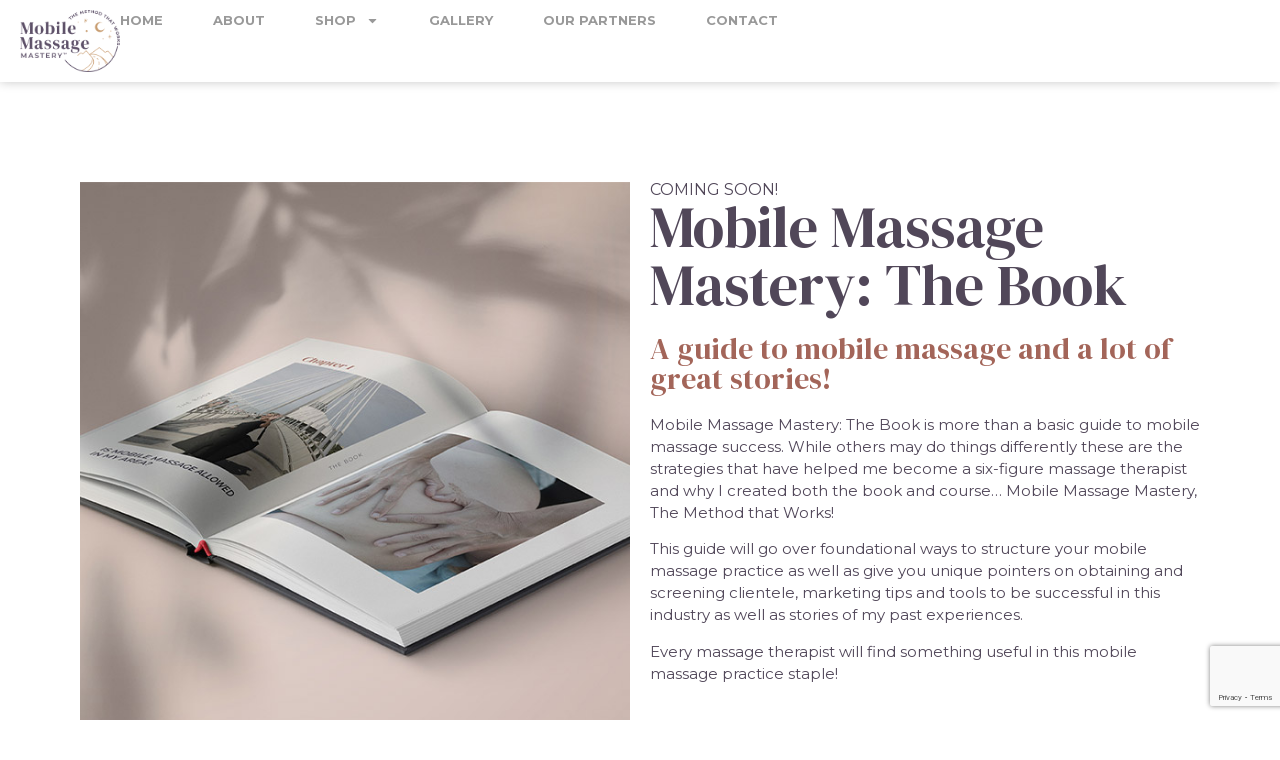

--- FILE ---
content_type: text/html; charset=UTF-8
request_url: http://mobilemassagemastery.com/the-book/
body_size: 24798
content:
<!doctype html>
<html lang="en">
<head>
	<meta charset="UTF-8">
	<meta name="viewport" content="width=device-width, initial-scale=1">
	<link rel="profile" href="https://gmpg.org/xfn/11">
	<meta name='robots' content='index, follow, max-image-preview:large, max-snippet:-1, max-video-preview:-1' />

	<!-- This site is optimized with the Yoast SEO plugin v21.5 - https://yoast.com/wordpress/plugins/seo/ -->
	<title>The Book - Mobile Massage Mastery</title>
	<meta name="description" content="The book is a mobile massage guide that will go over foundational ways to structure your mobile massage practice." />
	<link rel="canonical" href="https://mobilemassagemastery.com/the-book/" />
	<meta property="og:locale" content="en_US" />
	<meta property="og:type" content="article" />
	<meta property="og:title" content="The Book - Mobile Massage Mastery" />
	<meta property="og:description" content="The book is a mobile massage guide that will go over foundational ways to structure your mobile massage practice." />
	<meta property="og:url" content="https://mobilemassagemastery.com/the-book/" />
	<meta property="og:site_name" content="Mobile Massage Mastery" />
	<meta property="article:modified_time" content="2023-11-05T09:43:03+00:00" />
	<meta property="og:image" content="https://mobilemassagemastery.com/wp-content/uploads/2021/11/book-mock-up2.jpg" />
	<meta property="og:image:width" content="1082" />
	<meta property="og:image:height" content="804" />
	<meta property="og:image:type" content="image/jpeg" />
	<meta name="twitter:card" content="summary_large_image" />
	<meta name="twitter:label1" content="Est. reading time" />
	<meta name="twitter:data1" content="2 minutes" />
	<script type="application/ld+json" class="yoast-schema-graph">{"@context":"https://schema.org","@graph":[{"@type":"WebPage","@id":"https://mobilemassagemastery.com/the-book/","url":"https://mobilemassagemastery.com/the-book/","name":"The Book - Mobile Massage Mastery","isPartOf":{"@id":"https://mobilemassagemastery.com/#website"},"primaryImageOfPage":{"@id":"https://mobilemassagemastery.com/the-book/#primaryimage"},"image":{"@id":"https://mobilemassagemastery.com/the-book/#primaryimage"},"thumbnailUrl":"https://mobilemassagemastery.com/wp-content/uploads/2021/11/book-mock-up2.jpg","datePublished":"2021-11-17T19:29:17+00:00","dateModified":"2023-11-05T09:43:03+00:00","description":"The book is a mobile massage guide that will go over foundational ways to structure your mobile massage practice.","breadcrumb":{"@id":"https://mobilemassagemastery.com/the-book/#breadcrumb"},"inLanguage":"en","potentialAction":[{"@type":"ReadAction","target":["https://mobilemassagemastery.com/the-book/"]}]},{"@type":"ImageObject","inLanguage":"en","@id":"https://mobilemassagemastery.com/the-book/#primaryimage","url":"https://mobilemassagemastery.com/wp-content/uploads/2021/11/book-mock-up2.jpg","contentUrl":"https://mobilemassagemastery.com/wp-content/uploads/2021/11/book-mock-up2.jpg","width":1082,"height":804,"caption":"Mobile Massage Mastery: The Book"},{"@type":"BreadcrumbList","@id":"https://mobilemassagemastery.com/the-book/#breadcrumb","itemListElement":[{"@type":"ListItem","position":1,"name":"Home","item":"https://mobilemassagemastery.com/"},{"@type":"ListItem","position":2,"name":"The Book"}]},{"@type":"WebSite","@id":"https://mobilemassagemastery.com/#website","url":"https://mobilemassagemastery.com/","name":"Mobile Massage Mastery","description":"The Method That Works","publisher":{"@id":"https://mobilemassagemastery.com/#organization"},"potentialAction":[{"@type":"SearchAction","target":{"@type":"EntryPoint","urlTemplate":"https://mobilemassagemastery.com/?s={search_term_string}"},"query-input":"required name=search_term_string"}],"inLanguage":"en"},{"@type":"Organization","@id":"https://mobilemassagemastery.com/#organization","name":"Mobile Massage Mastery","url":"https://mobilemassagemastery.com/","logo":{"@type":"ImageObject","inLanguage":"en","@id":"https://mobilemassagemastery.com/#/schema/logo/image/","url":"https://mobilemassagemastery.com/wp-content/uploads/2021/10/MMMastery_purple_small.png","contentUrl":"https://mobilemassagemastery.com/wp-content/uploads/2021/10/MMMastery_purple_small.png","width":518,"height":320,"caption":"Mobile Massage Mastery"},"image":{"@id":"https://mobilemassagemastery.com/#/schema/logo/image/"}}]}</script>
	<!-- / Yoast SEO plugin. -->


<link rel="alternate" type="application/rss+xml" title="Mobile Massage Mastery &raquo; Feed" href="https://mobilemassagemastery.com/feed/" />
<link rel="alternate" type="application/rss+xml" title="Mobile Massage Mastery &raquo; Comments Feed" href="https://mobilemassagemastery.com/comments/feed/" />
<script>
window._wpemojiSettings = {"baseUrl":"https:\/\/s.w.org\/images\/core\/emoji\/14.0.0\/72x72\/","ext":".png","svgUrl":"https:\/\/s.w.org\/images\/core\/emoji\/14.0.0\/svg\/","svgExt":".svg","source":{"concatemoji":"https:\/\/mobilemassagemastery.com\/wp-includes\/js\/wp-emoji-release.min.js?ver=6.3.7"}};
/*! This file is auto-generated */
!function(i,n){var o,s,e;function c(e){try{var t={supportTests:e,timestamp:(new Date).valueOf()};sessionStorage.setItem(o,JSON.stringify(t))}catch(e){}}function p(e,t,n){e.clearRect(0,0,e.canvas.width,e.canvas.height),e.fillText(t,0,0);var t=new Uint32Array(e.getImageData(0,0,e.canvas.width,e.canvas.height).data),r=(e.clearRect(0,0,e.canvas.width,e.canvas.height),e.fillText(n,0,0),new Uint32Array(e.getImageData(0,0,e.canvas.width,e.canvas.height).data));return t.every(function(e,t){return e===r[t]})}function u(e,t,n){switch(t){case"flag":return n(e,"\ud83c\udff3\ufe0f\u200d\u26a7\ufe0f","\ud83c\udff3\ufe0f\u200b\u26a7\ufe0f")?!1:!n(e,"\ud83c\uddfa\ud83c\uddf3","\ud83c\uddfa\u200b\ud83c\uddf3")&&!n(e,"\ud83c\udff4\udb40\udc67\udb40\udc62\udb40\udc65\udb40\udc6e\udb40\udc67\udb40\udc7f","\ud83c\udff4\u200b\udb40\udc67\u200b\udb40\udc62\u200b\udb40\udc65\u200b\udb40\udc6e\u200b\udb40\udc67\u200b\udb40\udc7f");case"emoji":return!n(e,"\ud83e\udef1\ud83c\udffb\u200d\ud83e\udef2\ud83c\udfff","\ud83e\udef1\ud83c\udffb\u200b\ud83e\udef2\ud83c\udfff")}return!1}function f(e,t,n){var r="undefined"!=typeof WorkerGlobalScope&&self instanceof WorkerGlobalScope?new OffscreenCanvas(300,150):i.createElement("canvas"),a=r.getContext("2d",{willReadFrequently:!0}),o=(a.textBaseline="top",a.font="600 32px Arial",{});return e.forEach(function(e){o[e]=t(a,e,n)}),o}function t(e){var t=i.createElement("script");t.src=e,t.defer=!0,i.head.appendChild(t)}"undefined"!=typeof Promise&&(o="wpEmojiSettingsSupports",s=["flag","emoji"],n.supports={everything:!0,everythingExceptFlag:!0},e=new Promise(function(e){i.addEventListener("DOMContentLoaded",e,{once:!0})}),new Promise(function(t){var n=function(){try{var e=JSON.parse(sessionStorage.getItem(o));if("object"==typeof e&&"number"==typeof e.timestamp&&(new Date).valueOf()<e.timestamp+604800&&"object"==typeof e.supportTests)return e.supportTests}catch(e){}return null}();if(!n){if("undefined"!=typeof Worker&&"undefined"!=typeof OffscreenCanvas&&"undefined"!=typeof URL&&URL.createObjectURL&&"undefined"!=typeof Blob)try{var e="postMessage("+f.toString()+"("+[JSON.stringify(s),u.toString(),p.toString()].join(",")+"));",r=new Blob([e],{type:"text/javascript"}),a=new Worker(URL.createObjectURL(r),{name:"wpTestEmojiSupports"});return void(a.onmessage=function(e){c(n=e.data),a.terminate(),t(n)})}catch(e){}c(n=f(s,u,p))}t(n)}).then(function(e){for(var t in e)n.supports[t]=e[t],n.supports.everything=n.supports.everything&&n.supports[t],"flag"!==t&&(n.supports.everythingExceptFlag=n.supports.everythingExceptFlag&&n.supports[t]);n.supports.everythingExceptFlag=n.supports.everythingExceptFlag&&!n.supports.flag,n.DOMReady=!1,n.readyCallback=function(){n.DOMReady=!0}}).then(function(){return e}).then(function(){var e;n.supports.everything||(n.readyCallback(),(e=n.source||{}).concatemoji?t(e.concatemoji):e.wpemoji&&e.twemoji&&(t(e.twemoji),t(e.wpemoji)))}))}((window,document),window._wpemojiSettings);
</script>
<style>
img.wp-smiley,
img.emoji {
	display: inline !important;
	border: none !important;
	box-shadow: none !important;
	height: 1em !important;
	width: 1em !important;
	margin: 0 0.07em !important;
	vertical-align: -0.1em !important;
	background: none !important;
	padding: 0 !important;
}
</style>
	<style id='classic-theme-styles-inline-css'>
/*! This file is auto-generated */
.wp-block-button__link{color:#fff;background-color:#32373c;border-radius:9999px;box-shadow:none;text-decoration:none;padding:calc(.667em + 2px) calc(1.333em + 2px);font-size:1.125em}.wp-block-file__button{background:#32373c;color:#fff;text-decoration:none}
</style>
<style id='global-styles-inline-css'>
body{--wp--preset--color--black: #000000;--wp--preset--color--cyan-bluish-gray: #abb8c3;--wp--preset--color--white: #ffffff;--wp--preset--color--pale-pink: #f78da7;--wp--preset--color--vivid-red: #cf2e2e;--wp--preset--color--luminous-vivid-orange: #ff6900;--wp--preset--color--luminous-vivid-amber: #fcb900;--wp--preset--color--light-green-cyan: #7bdcb5;--wp--preset--color--vivid-green-cyan: #00d084;--wp--preset--color--pale-cyan-blue: #8ed1fc;--wp--preset--color--vivid-cyan-blue: #0693e3;--wp--preset--color--vivid-purple: #9b51e0;--wp--preset--gradient--vivid-cyan-blue-to-vivid-purple: linear-gradient(135deg,rgba(6,147,227,1) 0%,rgb(155,81,224) 100%);--wp--preset--gradient--light-green-cyan-to-vivid-green-cyan: linear-gradient(135deg,rgb(122,220,180) 0%,rgb(0,208,130) 100%);--wp--preset--gradient--luminous-vivid-amber-to-luminous-vivid-orange: linear-gradient(135deg,rgba(252,185,0,1) 0%,rgba(255,105,0,1) 100%);--wp--preset--gradient--luminous-vivid-orange-to-vivid-red: linear-gradient(135deg,rgba(255,105,0,1) 0%,rgb(207,46,46) 100%);--wp--preset--gradient--very-light-gray-to-cyan-bluish-gray: linear-gradient(135deg,rgb(238,238,238) 0%,rgb(169,184,195) 100%);--wp--preset--gradient--cool-to-warm-spectrum: linear-gradient(135deg,rgb(74,234,220) 0%,rgb(151,120,209) 20%,rgb(207,42,186) 40%,rgb(238,44,130) 60%,rgb(251,105,98) 80%,rgb(254,248,76) 100%);--wp--preset--gradient--blush-light-purple: linear-gradient(135deg,rgb(255,206,236) 0%,rgb(152,150,240) 100%);--wp--preset--gradient--blush-bordeaux: linear-gradient(135deg,rgb(254,205,165) 0%,rgb(254,45,45) 50%,rgb(107,0,62) 100%);--wp--preset--gradient--luminous-dusk: linear-gradient(135deg,rgb(255,203,112) 0%,rgb(199,81,192) 50%,rgb(65,88,208) 100%);--wp--preset--gradient--pale-ocean: linear-gradient(135deg,rgb(255,245,203) 0%,rgb(182,227,212) 50%,rgb(51,167,181) 100%);--wp--preset--gradient--electric-grass: linear-gradient(135deg,rgb(202,248,128) 0%,rgb(113,206,126) 100%);--wp--preset--gradient--midnight: linear-gradient(135deg,rgb(2,3,129) 0%,rgb(40,116,252) 100%);--wp--preset--font-size--small: 13px;--wp--preset--font-size--medium: 20px;--wp--preset--font-size--large: 36px;--wp--preset--font-size--x-large: 42px;--wp--preset--spacing--20: 0.44rem;--wp--preset--spacing--30: 0.67rem;--wp--preset--spacing--40: 1rem;--wp--preset--spacing--50: 1.5rem;--wp--preset--spacing--60: 2.25rem;--wp--preset--spacing--70: 3.38rem;--wp--preset--spacing--80: 5.06rem;--wp--preset--shadow--natural: 6px 6px 9px rgba(0, 0, 0, 0.2);--wp--preset--shadow--deep: 12px 12px 50px rgba(0, 0, 0, 0.4);--wp--preset--shadow--sharp: 6px 6px 0px rgba(0, 0, 0, 0.2);--wp--preset--shadow--outlined: 6px 6px 0px -3px rgba(255, 255, 255, 1), 6px 6px rgba(0, 0, 0, 1);--wp--preset--shadow--crisp: 6px 6px 0px rgba(0, 0, 0, 1);}:where(.is-layout-flex){gap: 0.5em;}:where(.is-layout-grid){gap: 0.5em;}body .is-layout-flow > .alignleft{float: left;margin-inline-start: 0;margin-inline-end: 2em;}body .is-layout-flow > .alignright{float: right;margin-inline-start: 2em;margin-inline-end: 0;}body .is-layout-flow > .aligncenter{margin-left: auto !important;margin-right: auto !important;}body .is-layout-constrained > .alignleft{float: left;margin-inline-start: 0;margin-inline-end: 2em;}body .is-layout-constrained > .alignright{float: right;margin-inline-start: 2em;margin-inline-end: 0;}body .is-layout-constrained > .aligncenter{margin-left: auto !important;margin-right: auto !important;}body .is-layout-constrained > :where(:not(.alignleft):not(.alignright):not(.alignfull)){max-width: var(--wp--style--global--content-size);margin-left: auto !important;margin-right: auto !important;}body .is-layout-constrained > .alignwide{max-width: var(--wp--style--global--wide-size);}body .is-layout-flex{display: flex;}body .is-layout-flex{flex-wrap: wrap;align-items: center;}body .is-layout-flex > *{margin: 0;}body .is-layout-grid{display: grid;}body .is-layout-grid > *{margin: 0;}:where(.wp-block-columns.is-layout-flex){gap: 2em;}:where(.wp-block-columns.is-layout-grid){gap: 2em;}:where(.wp-block-post-template.is-layout-flex){gap: 1.25em;}:where(.wp-block-post-template.is-layout-grid){gap: 1.25em;}.has-black-color{color: var(--wp--preset--color--black) !important;}.has-cyan-bluish-gray-color{color: var(--wp--preset--color--cyan-bluish-gray) !important;}.has-white-color{color: var(--wp--preset--color--white) !important;}.has-pale-pink-color{color: var(--wp--preset--color--pale-pink) !important;}.has-vivid-red-color{color: var(--wp--preset--color--vivid-red) !important;}.has-luminous-vivid-orange-color{color: var(--wp--preset--color--luminous-vivid-orange) !important;}.has-luminous-vivid-amber-color{color: var(--wp--preset--color--luminous-vivid-amber) !important;}.has-light-green-cyan-color{color: var(--wp--preset--color--light-green-cyan) !important;}.has-vivid-green-cyan-color{color: var(--wp--preset--color--vivid-green-cyan) !important;}.has-pale-cyan-blue-color{color: var(--wp--preset--color--pale-cyan-blue) !important;}.has-vivid-cyan-blue-color{color: var(--wp--preset--color--vivid-cyan-blue) !important;}.has-vivid-purple-color{color: var(--wp--preset--color--vivid-purple) !important;}.has-black-background-color{background-color: var(--wp--preset--color--black) !important;}.has-cyan-bluish-gray-background-color{background-color: var(--wp--preset--color--cyan-bluish-gray) !important;}.has-white-background-color{background-color: var(--wp--preset--color--white) !important;}.has-pale-pink-background-color{background-color: var(--wp--preset--color--pale-pink) !important;}.has-vivid-red-background-color{background-color: var(--wp--preset--color--vivid-red) !important;}.has-luminous-vivid-orange-background-color{background-color: var(--wp--preset--color--luminous-vivid-orange) !important;}.has-luminous-vivid-amber-background-color{background-color: var(--wp--preset--color--luminous-vivid-amber) !important;}.has-light-green-cyan-background-color{background-color: var(--wp--preset--color--light-green-cyan) !important;}.has-vivid-green-cyan-background-color{background-color: var(--wp--preset--color--vivid-green-cyan) !important;}.has-pale-cyan-blue-background-color{background-color: var(--wp--preset--color--pale-cyan-blue) !important;}.has-vivid-cyan-blue-background-color{background-color: var(--wp--preset--color--vivid-cyan-blue) !important;}.has-vivid-purple-background-color{background-color: var(--wp--preset--color--vivid-purple) !important;}.has-black-border-color{border-color: var(--wp--preset--color--black) !important;}.has-cyan-bluish-gray-border-color{border-color: var(--wp--preset--color--cyan-bluish-gray) !important;}.has-white-border-color{border-color: var(--wp--preset--color--white) !important;}.has-pale-pink-border-color{border-color: var(--wp--preset--color--pale-pink) !important;}.has-vivid-red-border-color{border-color: var(--wp--preset--color--vivid-red) !important;}.has-luminous-vivid-orange-border-color{border-color: var(--wp--preset--color--luminous-vivid-orange) !important;}.has-luminous-vivid-amber-border-color{border-color: var(--wp--preset--color--luminous-vivid-amber) !important;}.has-light-green-cyan-border-color{border-color: var(--wp--preset--color--light-green-cyan) !important;}.has-vivid-green-cyan-border-color{border-color: var(--wp--preset--color--vivid-green-cyan) !important;}.has-pale-cyan-blue-border-color{border-color: var(--wp--preset--color--pale-cyan-blue) !important;}.has-vivid-cyan-blue-border-color{border-color: var(--wp--preset--color--vivid-cyan-blue) !important;}.has-vivid-purple-border-color{border-color: var(--wp--preset--color--vivid-purple) !important;}.has-vivid-cyan-blue-to-vivid-purple-gradient-background{background: var(--wp--preset--gradient--vivid-cyan-blue-to-vivid-purple) !important;}.has-light-green-cyan-to-vivid-green-cyan-gradient-background{background: var(--wp--preset--gradient--light-green-cyan-to-vivid-green-cyan) !important;}.has-luminous-vivid-amber-to-luminous-vivid-orange-gradient-background{background: var(--wp--preset--gradient--luminous-vivid-amber-to-luminous-vivid-orange) !important;}.has-luminous-vivid-orange-to-vivid-red-gradient-background{background: var(--wp--preset--gradient--luminous-vivid-orange-to-vivid-red) !important;}.has-very-light-gray-to-cyan-bluish-gray-gradient-background{background: var(--wp--preset--gradient--very-light-gray-to-cyan-bluish-gray) !important;}.has-cool-to-warm-spectrum-gradient-background{background: var(--wp--preset--gradient--cool-to-warm-spectrum) !important;}.has-blush-light-purple-gradient-background{background: var(--wp--preset--gradient--blush-light-purple) !important;}.has-blush-bordeaux-gradient-background{background: var(--wp--preset--gradient--blush-bordeaux) !important;}.has-luminous-dusk-gradient-background{background: var(--wp--preset--gradient--luminous-dusk) !important;}.has-pale-ocean-gradient-background{background: var(--wp--preset--gradient--pale-ocean) !important;}.has-electric-grass-gradient-background{background: var(--wp--preset--gradient--electric-grass) !important;}.has-midnight-gradient-background{background: var(--wp--preset--gradient--midnight) !important;}.has-small-font-size{font-size: var(--wp--preset--font-size--small) !important;}.has-medium-font-size{font-size: var(--wp--preset--font-size--medium) !important;}.has-large-font-size{font-size: var(--wp--preset--font-size--large) !important;}.has-x-large-font-size{font-size: var(--wp--preset--font-size--x-large) !important;}
.wp-block-navigation a:where(:not(.wp-element-button)){color: inherit;}
:where(.wp-block-post-template.is-layout-flex){gap: 1.25em;}:where(.wp-block-post-template.is-layout-grid){gap: 1.25em;}
:where(.wp-block-columns.is-layout-flex){gap: 2em;}:where(.wp-block-columns.is-layout-grid){gap: 2em;}
.wp-block-pullquote{font-size: 1.5em;line-height: 1.6;}
</style>
<link rel='stylesheet' id='contact-form-7-css' href='https://mobilemassagemastery.com/wp-content/plugins/contact-form-7/includes/css/styles.css?ver=5.8.2' media='all' />
<link rel='stylesheet' id='hello-elementor-css' href='https://mobilemassagemastery.com/wp-content/themes/hello-elementor/style.min.css?ver=2.9.0' media='all' />
<link rel='stylesheet' id='hello-elementor-theme-style-css' href='https://mobilemassagemastery.com/wp-content/themes/hello-elementor/theme.min.css?ver=2.9.0' media='all' />
<link rel='stylesheet' id='elementor-lazyload-css' href='https://mobilemassagemastery.com/wp-content/plugins/elementor/assets/css/modules/lazyload/frontend.min.css?ver=3.17.2' media='all' />
<link rel='stylesheet' id='elementor-frontend-css' href='https://mobilemassagemastery.com/wp-content/plugins/elementor/assets/css/frontend-lite.min.css?ver=3.17.2' media='all' />
<style id='elementor-frontend-inline-css'>
.elementor-kit-11{--e-global-color-primary:#514759;--e-global-color-secondary:#A36559;--e-global-color-text:#514759;--e-global-color-accent:#A36559;--e-global-color-6370ea1:#383838;--e-global-color-ca236e9:#F4EBE6;--e-global-color-37d4b25:#F4DAC5;--e-global-color-4195b79:#FFFFFF;--e-global-color-e830d65:#F5F5F5;--e-global-typography-primary-font-family:"DM Serif Display";--e-global-typography-primary-font-weight:400;--e-global-typography-secondary-font-family:"Montserrat";--e-global-typography-secondary-font-weight:400;--e-global-typography-text-font-family:"Montserrat";--e-global-typography-text-font-weight:400;--e-global-typography-accent-font-family:"Montserrat";--e-global-typography-accent-font-size:15px;--e-global-typography-accent-font-weight:500;color:#514759;font-family:"Montserrat", Sans-serif;font-size:15px;}.elementor-kit-11 a{font-family:"Montserrat", Sans-serif;}.elementor-kit-11 h2{font-family:"DM Serif Display", Sans-serif;font-size:58px;}.elementor-kit-11 button,.elementor-kit-11 input[type="button"],.elementor-kit-11 input[type="submit"],.elementor-kit-11 .elementor-button{font-family:"Montserrat", Sans-serif;font-size:14px;font-weight:900;text-transform:uppercase;line-height:16px;color:#FFFFFF;background-color:transparent;background-image:linear-gradient(180deg, var( --e-global-color-primary ) 0%, var( --e-global-color-primary ) 100%);border-style:none;border-radius:0px 0px 0px 0px;padding:12px 40px 12px 40px;}.elementor-kit-11 button:hover,.elementor-kit-11 button:focus,.elementor-kit-11 input[type="button"]:hover,.elementor-kit-11 input[type="button"]:focus,.elementor-kit-11 input[type="submit"]:hover,.elementor-kit-11 input[type="submit"]:focus,.elementor-kit-11 .elementor-button:hover,.elementor-kit-11 .elementor-button:focus{color:var( --e-global-color-4195b79 );background-color:transparent;background-image:linear-gradient(180deg, var( --e-global-color-secondary ) 0%, var( --e-global-color-accent ) 100%);border-style:none;}.elementor-section.elementor-section-boxed > .elementor-container{max-width:1140px;}.e-con{--container-max-width:1140px;}.elementor-widget:not(:last-child){margin-block-end:20px;}.elementor-element{--widgets-spacing:20px 20px;}{}h1.entry-title{display:var(--page-title-display);}.elementor-kit-11 e-page-transition{background-color:#FFBC7D;}.site-header{padding-inline-end:0px;padding-inline-start:0px;}@media(max-width:1024px){.elementor-kit-11 h1{font-size:40px;}.elementor-kit-11 h2{font-size:40px;}.elementor-section.elementor-section-boxed > .elementor-container{max-width:1024px;}.e-con{--container-max-width:1024px;}}@media(max-width:767px){.elementor-kit-11 h2{font-size:30px;}.elementor-section.elementor-section-boxed > .elementor-container{max-width:767px;}.e-con{--container-max-width:767px;}}
.elementor-widget-heading .elementor-heading-title{color:var( --e-global-color-primary );font-family:var( --e-global-typography-primary-font-family ), Sans-serif;font-weight:var( --e-global-typography-primary-font-weight );}.elementor-widget-image .widget-image-caption{color:var( --e-global-color-text );font-family:var( --e-global-typography-text-font-family ), Sans-serif;font-weight:var( --e-global-typography-text-font-weight );}.elementor-widget-text-editor{color:var( --e-global-color-text );font-family:var( --e-global-typography-text-font-family ), Sans-serif;font-weight:var( --e-global-typography-text-font-weight );}.elementor-widget-text-editor.elementor-drop-cap-view-stacked .elementor-drop-cap{background-color:var( --e-global-color-primary );}.elementor-widget-text-editor.elementor-drop-cap-view-framed .elementor-drop-cap, .elementor-widget-text-editor.elementor-drop-cap-view-default .elementor-drop-cap{color:var( --e-global-color-primary );border-color:var( --e-global-color-primary );}.elementor-widget-button .elementor-button{font-family:var( --e-global-typography-accent-font-family ), Sans-serif;font-size:var( --e-global-typography-accent-font-size );font-weight:var( --e-global-typography-accent-font-weight );background-color:var( --e-global-color-accent );}.elementor-widget-divider{--divider-color:var( --e-global-color-secondary );}.elementor-widget-divider .elementor-divider__text{color:var( --e-global-color-secondary );font-family:var( --e-global-typography-secondary-font-family ), Sans-serif;font-weight:var( --e-global-typography-secondary-font-weight );}.elementor-widget-divider.elementor-view-stacked .elementor-icon{background-color:var( --e-global-color-secondary );}.elementor-widget-divider.elementor-view-framed .elementor-icon, .elementor-widget-divider.elementor-view-default .elementor-icon{color:var( --e-global-color-secondary );border-color:var( --e-global-color-secondary );}.elementor-widget-divider.elementor-view-framed .elementor-icon, .elementor-widget-divider.elementor-view-default .elementor-icon svg{fill:var( --e-global-color-secondary );}.elementor-widget-image-box .elementor-image-box-title{color:var( --e-global-color-primary );font-family:var( --e-global-typography-primary-font-family ), Sans-serif;font-weight:var( --e-global-typography-primary-font-weight );}.elementor-widget-image-box .elementor-image-box-description{color:var( --e-global-color-text );font-family:var( --e-global-typography-text-font-family ), Sans-serif;font-weight:var( --e-global-typography-text-font-weight );}.elementor-widget-icon.elementor-view-stacked .elementor-icon{background-color:var( --e-global-color-primary );}.elementor-widget-icon.elementor-view-framed .elementor-icon, .elementor-widget-icon.elementor-view-default .elementor-icon{color:var( --e-global-color-primary );border-color:var( --e-global-color-primary );}.elementor-widget-icon.elementor-view-framed .elementor-icon, .elementor-widget-icon.elementor-view-default .elementor-icon svg{fill:var( --e-global-color-primary );}.elementor-widget-icon-box.elementor-view-stacked .elementor-icon{background-color:var( --e-global-color-primary );}.elementor-widget-icon-box.elementor-view-framed .elementor-icon, .elementor-widget-icon-box.elementor-view-default .elementor-icon{fill:var( --e-global-color-primary );color:var( --e-global-color-primary );border-color:var( --e-global-color-primary );}.elementor-widget-icon-box .elementor-icon-box-title{color:var( --e-global-color-primary );}.elementor-widget-icon-box .elementor-icon-box-title, .elementor-widget-icon-box .elementor-icon-box-title a{font-family:var( --e-global-typography-primary-font-family ), Sans-serif;font-weight:var( --e-global-typography-primary-font-weight );}.elementor-widget-icon-box .elementor-icon-box-description{color:var( --e-global-color-text );font-family:var( --e-global-typography-text-font-family ), Sans-serif;font-weight:var( --e-global-typography-text-font-weight );}.elementor-widget-star-rating .elementor-star-rating__title{color:var( --e-global-color-text );font-family:var( --e-global-typography-text-font-family ), Sans-serif;font-weight:var( --e-global-typography-text-font-weight );}.elementor-widget-image-gallery .gallery-item .gallery-caption{font-family:var( --e-global-typography-accent-font-family ), Sans-serif;font-size:var( --e-global-typography-accent-font-size );font-weight:var( --e-global-typography-accent-font-weight );}.elementor-widget-icon-list .elementor-icon-list-item:not(:last-child):after{border-color:var( --e-global-color-text );}.elementor-widget-icon-list .elementor-icon-list-icon i{color:var( --e-global-color-primary );}.elementor-widget-icon-list .elementor-icon-list-icon svg{fill:var( --e-global-color-primary );}.elementor-widget-icon-list .elementor-icon-list-item > .elementor-icon-list-text, .elementor-widget-icon-list .elementor-icon-list-item > a{font-family:var( --e-global-typography-text-font-family ), Sans-serif;font-weight:var( --e-global-typography-text-font-weight );}.elementor-widget-icon-list .elementor-icon-list-text{color:var( --e-global-color-secondary );}.elementor-widget-counter .elementor-counter-number-wrapper{color:var( --e-global-color-primary );font-family:var( --e-global-typography-primary-font-family ), Sans-serif;font-weight:var( --e-global-typography-primary-font-weight );}.elementor-widget-counter .elementor-counter-title{color:var( --e-global-color-secondary );font-family:var( --e-global-typography-secondary-font-family ), Sans-serif;font-weight:var( --e-global-typography-secondary-font-weight );}.elementor-widget-progress .elementor-progress-wrapper .elementor-progress-bar{background-color:var( --e-global-color-primary );}.elementor-widget-progress .elementor-title{color:var( --e-global-color-primary );font-family:var( --e-global-typography-text-font-family ), Sans-serif;font-weight:var( --e-global-typography-text-font-weight );}.elementor-widget-testimonial .elementor-testimonial-content{color:var( --e-global-color-text );font-family:var( --e-global-typography-text-font-family ), Sans-serif;font-weight:var( --e-global-typography-text-font-weight );}.elementor-widget-testimonial .elementor-testimonial-name{color:var( --e-global-color-primary );font-family:var( --e-global-typography-primary-font-family ), Sans-serif;font-weight:var( --e-global-typography-primary-font-weight );}.elementor-widget-testimonial .elementor-testimonial-job{color:var( --e-global-color-secondary );font-family:var( --e-global-typography-secondary-font-family ), Sans-serif;font-weight:var( --e-global-typography-secondary-font-weight );}.elementor-widget-tabs .elementor-tab-title, .elementor-widget-tabs .elementor-tab-title a{color:var( --e-global-color-primary );}.elementor-widget-tabs .elementor-tab-title.elementor-active,
					 .elementor-widget-tabs .elementor-tab-title.elementor-active a{color:var( --e-global-color-accent );}.elementor-widget-tabs .elementor-tab-title{font-family:var( --e-global-typography-primary-font-family ), Sans-serif;font-weight:var( --e-global-typography-primary-font-weight );}.elementor-widget-tabs .elementor-tab-content{color:var( --e-global-color-text );font-family:var( --e-global-typography-text-font-family ), Sans-serif;font-weight:var( --e-global-typography-text-font-weight );}.elementor-widget-accordion .elementor-accordion-icon, .elementor-widget-accordion .elementor-accordion-title{color:var( --e-global-color-primary );}.elementor-widget-accordion .elementor-accordion-icon svg{fill:var( --e-global-color-primary );}.elementor-widget-accordion .elementor-active .elementor-accordion-icon, .elementor-widget-accordion .elementor-active .elementor-accordion-title{color:var( --e-global-color-accent );}.elementor-widget-accordion .elementor-active .elementor-accordion-icon svg{fill:var( --e-global-color-accent );}.elementor-widget-accordion .elementor-accordion-title{font-family:var( --e-global-typography-primary-font-family ), Sans-serif;font-weight:var( --e-global-typography-primary-font-weight );}.elementor-widget-accordion .elementor-tab-content{color:var( --e-global-color-text );font-family:var( --e-global-typography-text-font-family ), Sans-serif;font-weight:var( --e-global-typography-text-font-weight );}.elementor-widget-toggle .elementor-toggle-title, .elementor-widget-toggle .elementor-toggle-icon{color:var( --e-global-color-primary );}.elementor-widget-toggle .elementor-toggle-icon svg{fill:var( --e-global-color-primary );}.elementor-widget-toggle .elementor-tab-title.elementor-active a, .elementor-widget-toggle .elementor-tab-title.elementor-active .elementor-toggle-icon{color:var( --e-global-color-accent );}.elementor-widget-toggle .elementor-toggle-title{font-family:var( --e-global-typography-primary-font-family ), Sans-serif;font-weight:var( --e-global-typography-primary-font-weight );}.elementor-widget-toggle .elementor-tab-content{color:var( --e-global-color-text );font-family:var( --e-global-typography-text-font-family ), Sans-serif;font-weight:var( --e-global-typography-text-font-weight );}.elementor-widget-alert .elementor-alert-title{font-family:var( --e-global-typography-primary-font-family ), Sans-serif;font-weight:var( --e-global-typography-primary-font-weight );}.elementor-widget-alert .elementor-alert-description{font-family:var( --e-global-typography-text-font-family ), Sans-serif;font-weight:var( --e-global-typography-text-font-weight );}.elementor-widget-nested-tabs > .elementor-widget-container > .e-n-tabs[data-touch-mode="false"] > .e-n-tabs-heading > .e-n-tab-title[aria-selected="false"]:hover{background:var( --e-global-color-accent );}.elementor-widget-nested-tabs > .elementor-widget-container > .e-n-tabs > .e-n-tabs-heading > .e-n-tab-title[aria-selected="true"], .elementor-widget-nested-tabs > .elementor-widget-container > .e-n-tabs[data-touch-mode="true"] > .e-n-tabs-heading > .e-n-tab-title[aria-selected="false"]:hover{background:var( --e-global-color-accent );}.elementor-widget-nested-tabs > .elementor-widget-container > .e-n-tabs > .e-n-tabs-heading > :is( .e-n-tab-title > .e-n-tab-title-text, .e-n-tab-title ){font-family:var( --e-global-typography-accent-font-family ), Sans-serif;font-weight:var( --e-global-typography-accent-font-weight );}.elementor-widget-nested-tabs{--n-tabs-title-font-size:var( --e-global-typography-accent-font-size );}.elementor-widget-text-path{font-family:var( --e-global-typography-text-font-family ), Sans-serif;font-weight:var( --e-global-typography-text-font-weight );}.elementor-widget-theme-site-logo .widget-image-caption{color:var( --e-global-color-text );font-family:var( --e-global-typography-text-font-family ), Sans-serif;font-weight:var( --e-global-typography-text-font-weight );}.elementor-widget-theme-site-title .elementor-heading-title{color:var( --e-global-color-primary );font-family:var( --e-global-typography-primary-font-family ), Sans-serif;font-weight:var( --e-global-typography-primary-font-weight );}.elementor-widget-theme-page-title .elementor-heading-title{color:var( --e-global-color-primary );font-family:var( --e-global-typography-primary-font-family ), Sans-serif;font-weight:var( --e-global-typography-primary-font-weight );}.elementor-widget-theme-post-title .elementor-heading-title{color:var( --e-global-color-primary );font-family:var( --e-global-typography-primary-font-family ), Sans-serif;font-weight:var( --e-global-typography-primary-font-weight );}.elementor-widget-theme-post-excerpt .elementor-widget-container{color:var( --e-global-color-text );font-family:var( --e-global-typography-text-font-family ), Sans-serif;font-weight:var( --e-global-typography-text-font-weight );}.elementor-widget-theme-post-content{color:var( --e-global-color-text );font-family:var( --e-global-typography-text-font-family ), Sans-serif;font-weight:var( --e-global-typography-text-font-weight );}.elementor-widget-theme-post-featured-image .widget-image-caption{color:var( --e-global-color-text );font-family:var( --e-global-typography-text-font-family ), Sans-serif;font-weight:var( --e-global-typography-text-font-weight );}.elementor-widget-theme-archive-title .elementor-heading-title{color:var( --e-global-color-primary );font-family:var( --e-global-typography-primary-font-family ), Sans-serif;font-weight:var( --e-global-typography-primary-font-weight );}.elementor-widget-archive-posts .elementor-post__title, .elementor-widget-archive-posts .elementor-post__title a{color:var( --e-global-color-secondary );font-family:var( --e-global-typography-primary-font-family ), Sans-serif;font-weight:var( --e-global-typography-primary-font-weight );}.elementor-widget-archive-posts .elementor-post__meta-data{font-family:var( --e-global-typography-secondary-font-family ), Sans-serif;font-weight:var( --e-global-typography-secondary-font-weight );}.elementor-widget-archive-posts .elementor-post__excerpt p{font-family:var( --e-global-typography-text-font-family ), Sans-serif;font-weight:var( --e-global-typography-text-font-weight );}.elementor-widget-archive-posts .elementor-post__read-more{color:var( --e-global-color-accent );}.elementor-widget-archive-posts a.elementor-post__read-more{font-family:var( --e-global-typography-accent-font-family ), Sans-serif;font-size:var( --e-global-typography-accent-font-size );font-weight:var( --e-global-typography-accent-font-weight );}.elementor-widget-archive-posts .elementor-post__card .elementor-post__badge{background-color:var( --e-global-color-accent );font-family:var( --e-global-typography-accent-font-family ), Sans-serif;font-weight:var( --e-global-typography-accent-font-weight );}.elementor-widget-archive-posts .elementor-pagination{font-family:var( --e-global-typography-secondary-font-family ), Sans-serif;font-weight:var( --e-global-typography-secondary-font-weight );}.elementor-widget-archive-posts .elementor-button{font-family:var( --e-global-typography-accent-font-family ), Sans-serif;font-size:var( --e-global-typography-accent-font-size );font-weight:var( --e-global-typography-accent-font-weight );background-color:var( --e-global-color-accent );}.elementor-widget-archive-posts .e-load-more-message{font-family:var( --e-global-typography-secondary-font-family ), Sans-serif;font-weight:var( --e-global-typography-secondary-font-weight );}.elementor-widget-archive-posts .elementor-posts-nothing-found{color:var( --e-global-color-text );font-family:var( --e-global-typography-text-font-family ), Sans-serif;font-weight:var( --e-global-typography-text-font-weight );}.elementor-widget-loop-grid .elementor-pagination{font-family:var( --e-global-typography-secondary-font-family ), Sans-serif;font-weight:var( --e-global-typography-secondary-font-weight );}.elementor-widget-loop-grid .elementor-button{font-family:var( --e-global-typography-accent-font-family ), Sans-serif;font-size:var( --e-global-typography-accent-font-size );font-weight:var( --e-global-typography-accent-font-weight );background-color:var( --e-global-color-accent );}.elementor-widget-loop-grid .e-load-more-message{font-family:var( --e-global-typography-secondary-font-family ), Sans-serif;font-weight:var( --e-global-typography-secondary-font-weight );}.elementor-widget-posts .elementor-post__title, .elementor-widget-posts .elementor-post__title a{color:var( --e-global-color-secondary );font-family:var( --e-global-typography-primary-font-family ), Sans-serif;font-weight:var( --e-global-typography-primary-font-weight );}.elementor-widget-posts .elementor-post__meta-data{font-family:var( --e-global-typography-secondary-font-family ), Sans-serif;font-weight:var( --e-global-typography-secondary-font-weight );}.elementor-widget-posts .elementor-post__excerpt p{font-family:var( --e-global-typography-text-font-family ), Sans-serif;font-weight:var( --e-global-typography-text-font-weight );}.elementor-widget-posts .elementor-post__read-more{color:var( --e-global-color-accent );}.elementor-widget-posts a.elementor-post__read-more{font-family:var( --e-global-typography-accent-font-family ), Sans-serif;font-size:var( --e-global-typography-accent-font-size );font-weight:var( --e-global-typography-accent-font-weight );}.elementor-widget-posts .elementor-post__card .elementor-post__badge{background-color:var( --e-global-color-accent );font-family:var( --e-global-typography-accent-font-family ), Sans-serif;font-weight:var( --e-global-typography-accent-font-weight );}.elementor-widget-posts .elementor-pagination{font-family:var( --e-global-typography-secondary-font-family ), Sans-serif;font-weight:var( --e-global-typography-secondary-font-weight );}.elementor-widget-posts .elementor-button{font-family:var( --e-global-typography-accent-font-family ), Sans-serif;font-size:var( --e-global-typography-accent-font-size );font-weight:var( --e-global-typography-accent-font-weight );background-color:var( --e-global-color-accent );}.elementor-widget-posts .e-load-more-message{font-family:var( --e-global-typography-secondary-font-family ), Sans-serif;font-weight:var( --e-global-typography-secondary-font-weight );}.elementor-widget-portfolio a .elementor-portfolio-item__overlay{background-color:var( --e-global-color-accent );}.elementor-widget-portfolio .elementor-portfolio-item__title{font-family:var( --e-global-typography-primary-font-family ), Sans-serif;font-weight:var( --e-global-typography-primary-font-weight );}.elementor-widget-portfolio .elementor-portfolio__filter{color:var( --e-global-color-text );font-family:var( --e-global-typography-primary-font-family ), Sans-serif;font-weight:var( --e-global-typography-primary-font-weight );}.elementor-widget-portfolio .elementor-portfolio__filter.elementor-active{color:var( --e-global-color-primary );}.elementor-widget-gallery .elementor-gallery-item__title{font-family:var( --e-global-typography-primary-font-family ), Sans-serif;font-weight:var( --e-global-typography-primary-font-weight );}.elementor-widget-gallery .elementor-gallery-item__description{font-family:var( --e-global-typography-text-font-family ), Sans-serif;font-weight:var( --e-global-typography-text-font-weight );}.elementor-widget-gallery{--galleries-title-color-normal:var( --e-global-color-primary );--galleries-title-color-hover:var( --e-global-color-secondary );--galleries-pointer-bg-color-hover:var( --e-global-color-accent );--gallery-title-color-active:var( --e-global-color-secondary );--galleries-pointer-bg-color-active:var( --e-global-color-accent );}.elementor-widget-gallery .elementor-gallery-title{font-family:var( --e-global-typography-primary-font-family ), Sans-serif;font-weight:var( --e-global-typography-primary-font-weight );}.elementor-widget-form .elementor-field-group > label, .elementor-widget-form .elementor-field-subgroup label{color:var( --e-global-color-text );}.elementor-widget-form .elementor-field-group > label{font-family:var( --e-global-typography-text-font-family ), Sans-serif;font-weight:var( --e-global-typography-text-font-weight );}.elementor-widget-form .elementor-field-type-html{color:var( --e-global-color-text );font-family:var( --e-global-typography-text-font-family ), Sans-serif;font-weight:var( --e-global-typography-text-font-weight );}.elementor-widget-form .elementor-field-group .elementor-field{color:var( --e-global-color-text );}.elementor-widget-form .elementor-field-group .elementor-field, .elementor-widget-form .elementor-field-subgroup label{font-family:var( --e-global-typography-text-font-family ), Sans-serif;font-weight:var( --e-global-typography-text-font-weight );}.elementor-widget-form .elementor-button{font-family:var( --e-global-typography-accent-font-family ), Sans-serif;font-size:var( --e-global-typography-accent-font-size );font-weight:var( --e-global-typography-accent-font-weight );}.elementor-widget-form .e-form__buttons__wrapper__button-next{background-color:var( --e-global-color-accent );}.elementor-widget-form .elementor-button[type="submit"]{background-color:var( --e-global-color-accent );}.elementor-widget-form .e-form__buttons__wrapper__button-previous{background-color:var( --e-global-color-accent );}.elementor-widget-form .elementor-message{font-family:var( --e-global-typography-text-font-family ), Sans-serif;font-weight:var( --e-global-typography-text-font-weight );}.elementor-widget-form .e-form__indicators__indicator, .elementor-widget-form .e-form__indicators__indicator__label{font-family:var( --e-global-typography-accent-font-family ), Sans-serif;font-size:var( --e-global-typography-accent-font-size );font-weight:var( --e-global-typography-accent-font-weight );}.elementor-widget-form{--e-form-steps-indicator-inactive-primary-color:var( --e-global-color-text );--e-form-steps-indicator-active-primary-color:var( --e-global-color-accent );--e-form-steps-indicator-completed-primary-color:var( --e-global-color-accent );--e-form-steps-indicator-progress-color:var( --e-global-color-accent );--e-form-steps-indicator-progress-background-color:var( --e-global-color-text );--e-form-steps-indicator-progress-meter-color:var( --e-global-color-text );}.elementor-widget-form .e-form__indicators__indicator__progress__meter{font-family:var( --e-global-typography-accent-font-family ), Sans-serif;font-size:var( --e-global-typography-accent-font-size );font-weight:var( --e-global-typography-accent-font-weight );}.elementor-widget-login .elementor-field-group > a{color:var( --e-global-color-text );}.elementor-widget-login .elementor-field-group > a:hover{color:var( --e-global-color-accent );}.elementor-widget-login .elementor-form-fields-wrapper label{color:var( --e-global-color-text );font-family:var( --e-global-typography-text-font-family ), Sans-serif;font-weight:var( --e-global-typography-text-font-weight );}.elementor-widget-login .elementor-field-group .elementor-field{color:var( --e-global-color-text );}.elementor-widget-login .elementor-field-group .elementor-field, .elementor-widget-login .elementor-field-subgroup label{font-family:var( --e-global-typography-text-font-family ), Sans-serif;font-weight:var( --e-global-typography-text-font-weight );}.elementor-widget-login .elementor-button{font-family:var( --e-global-typography-accent-font-family ), Sans-serif;font-size:var( --e-global-typography-accent-font-size );font-weight:var( --e-global-typography-accent-font-weight );background-color:var( --e-global-color-accent );}.elementor-widget-login .elementor-widget-container .elementor-login__logged-in-message{color:var( --e-global-color-text );font-family:var( --e-global-typography-text-font-family ), Sans-serif;font-weight:var( --e-global-typography-text-font-weight );}.elementor-widget-slides .elementor-slide-heading{font-family:var( --e-global-typography-primary-font-family ), Sans-serif;font-weight:var( --e-global-typography-primary-font-weight );}.elementor-widget-slides .elementor-slide-description{font-family:var( --e-global-typography-secondary-font-family ), Sans-serif;font-weight:var( --e-global-typography-secondary-font-weight );}.elementor-widget-slides .elementor-slide-button{font-family:var( --e-global-typography-accent-font-family ), Sans-serif;font-size:var( --e-global-typography-accent-font-size );font-weight:var( --e-global-typography-accent-font-weight );}.elementor-widget-nav-menu .elementor-nav-menu .elementor-item{font-family:var( --e-global-typography-primary-font-family ), Sans-serif;font-weight:var( --e-global-typography-primary-font-weight );}.elementor-widget-nav-menu .elementor-nav-menu--main .elementor-item{color:var( --e-global-color-text );fill:var( --e-global-color-text );}.elementor-widget-nav-menu .elementor-nav-menu--main .elementor-item:hover,
					.elementor-widget-nav-menu .elementor-nav-menu--main .elementor-item.elementor-item-active,
					.elementor-widget-nav-menu .elementor-nav-menu--main .elementor-item.highlighted,
					.elementor-widget-nav-menu .elementor-nav-menu--main .elementor-item:focus{color:var( --e-global-color-accent );fill:var( --e-global-color-accent );}.elementor-widget-nav-menu .elementor-nav-menu--main:not(.e--pointer-framed) .elementor-item:before,
					.elementor-widget-nav-menu .elementor-nav-menu--main:not(.e--pointer-framed) .elementor-item:after{background-color:var( --e-global-color-accent );}.elementor-widget-nav-menu .e--pointer-framed .elementor-item:before,
					.elementor-widget-nav-menu .e--pointer-framed .elementor-item:after{border-color:var( --e-global-color-accent );}.elementor-widget-nav-menu{--e-nav-menu-divider-color:var( --e-global-color-text );}.elementor-widget-nav-menu .elementor-nav-menu--dropdown .elementor-item, .elementor-widget-nav-menu .elementor-nav-menu--dropdown  .elementor-sub-item{font-family:var( --e-global-typography-accent-font-family ), Sans-serif;font-size:var( --e-global-typography-accent-font-size );font-weight:var( --e-global-typography-accent-font-weight );}.elementor-widget-animated-headline .elementor-headline-dynamic-wrapper path{stroke:var( --e-global-color-accent );}.elementor-widget-animated-headline .elementor-headline-plain-text{color:var( --e-global-color-secondary );}.elementor-widget-animated-headline .elementor-headline{font-family:var( --e-global-typography-primary-font-family ), Sans-serif;font-weight:var( --e-global-typography-primary-font-weight );}.elementor-widget-animated-headline{--dynamic-text-color:var( --e-global-color-secondary );}.elementor-widget-animated-headline .elementor-headline-dynamic-text{font-family:var( --e-global-typography-primary-font-family ), Sans-serif;font-weight:var( --e-global-typography-primary-font-weight );}.elementor-widget-hotspot .widget-image-caption{font-family:var( --e-global-typography-text-font-family ), Sans-serif;font-weight:var( --e-global-typography-text-font-weight );}.elementor-widget-hotspot{--hotspot-color:var( --e-global-color-primary );--hotspot-box-color:var( --e-global-color-secondary );--tooltip-color:var( --e-global-color-secondary );}.elementor-widget-hotspot .e-hotspot__label{font-family:var( --e-global-typography-primary-font-family ), Sans-serif;font-weight:var( --e-global-typography-primary-font-weight );}.elementor-widget-hotspot .e-hotspot__tooltip{font-family:var( --e-global-typography-secondary-font-family ), Sans-serif;font-weight:var( --e-global-typography-secondary-font-weight );}.elementor-widget-price-list .elementor-price-list-header{color:var( --e-global-color-primary );font-family:var( --e-global-typography-primary-font-family ), Sans-serif;font-weight:var( --e-global-typography-primary-font-weight );}.elementor-widget-price-list .elementor-price-list-price{color:var( --e-global-color-primary );font-family:var( --e-global-typography-primary-font-family ), Sans-serif;font-weight:var( --e-global-typography-primary-font-weight );}.elementor-widget-price-list .elementor-price-list-description{color:var( --e-global-color-text );font-family:var( --e-global-typography-text-font-family ), Sans-serif;font-weight:var( --e-global-typography-text-font-weight );}.elementor-widget-price-list .elementor-price-list-separator{border-bottom-color:var( --e-global-color-secondary );}.elementor-widget-price-table{--e-price-table-header-background-color:var( --e-global-color-secondary );}.elementor-widget-price-table .elementor-price-table__heading{font-family:var( --e-global-typography-primary-font-family ), Sans-serif;font-weight:var( --e-global-typography-primary-font-weight );}.elementor-widget-price-table .elementor-price-table__subheading{font-family:var( --e-global-typography-secondary-font-family ), Sans-serif;font-weight:var( --e-global-typography-secondary-font-weight );}.elementor-widget-price-table .elementor-price-table .elementor-price-table__price{font-family:var( --e-global-typography-primary-font-family ), Sans-serif;font-weight:var( --e-global-typography-primary-font-weight );}.elementor-widget-price-table .elementor-price-table__original-price{color:var( --e-global-color-secondary );font-family:var( --e-global-typography-primary-font-family ), Sans-serif;font-weight:var( --e-global-typography-primary-font-weight );}.elementor-widget-price-table .elementor-price-table__period{color:var( --e-global-color-secondary );font-family:var( --e-global-typography-secondary-font-family ), Sans-serif;font-weight:var( --e-global-typography-secondary-font-weight );}.elementor-widget-price-table .elementor-price-table__features-list{--e-price-table-features-list-color:var( --e-global-color-text );}.elementor-widget-price-table .elementor-price-table__features-list li{font-family:var( --e-global-typography-text-font-family ), Sans-serif;font-weight:var( --e-global-typography-text-font-weight );}.elementor-widget-price-table .elementor-price-table__features-list li:before{border-top-color:var( --e-global-color-text );}.elementor-widget-price-table .elementor-price-table__button{font-family:var( --e-global-typography-accent-font-family ), Sans-serif;font-size:var( --e-global-typography-accent-font-size );font-weight:var( --e-global-typography-accent-font-weight );background-color:var( --e-global-color-accent );}.elementor-widget-price-table .elementor-price-table__additional_info{color:var( --e-global-color-text );font-family:var( --e-global-typography-text-font-family ), Sans-serif;font-weight:var( --e-global-typography-text-font-weight );}.elementor-widget-price-table .elementor-price-table__ribbon-inner{background-color:var( --e-global-color-accent );font-family:var( --e-global-typography-accent-font-family ), Sans-serif;font-size:var( --e-global-typography-accent-font-size );font-weight:var( --e-global-typography-accent-font-weight );}.elementor-widget-flip-box .elementor-flip-box__front .elementor-flip-box__layer__title{font-family:var( --e-global-typography-primary-font-family ), Sans-serif;font-weight:var( --e-global-typography-primary-font-weight );}.elementor-widget-flip-box .elementor-flip-box__front .elementor-flip-box__layer__description{font-family:var( --e-global-typography-text-font-family ), Sans-serif;font-weight:var( --e-global-typography-text-font-weight );}.elementor-widget-flip-box .elementor-flip-box__back .elementor-flip-box__layer__title{font-family:var( --e-global-typography-primary-font-family ), Sans-serif;font-weight:var( --e-global-typography-primary-font-weight );}.elementor-widget-flip-box .elementor-flip-box__back .elementor-flip-box__layer__description{font-family:var( --e-global-typography-text-font-family ), Sans-serif;font-weight:var( --e-global-typography-text-font-weight );}.elementor-widget-flip-box .elementor-flip-box__button{font-family:var( --e-global-typography-accent-font-family ), Sans-serif;font-size:var( --e-global-typography-accent-font-size );font-weight:var( --e-global-typography-accent-font-weight );}.elementor-widget-call-to-action .elementor-cta__title{font-family:var( --e-global-typography-primary-font-family ), Sans-serif;font-weight:var( --e-global-typography-primary-font-weight );}.elementor-widget-call-to-action .elementor-cta__description{font-family:var( --e-global-typography-text-font-family ), Sans-serif;font-weight:var( --e-global-typography-text-font-weight );}.elementor-widget-call-to-action .elementor-cta__button{font-family:var( --e-global-typography-accent-font-family ), Sans-serif;font-size:var( --e-global-typography-accent-font-size );font-weight:var( --e-global-typography-accent-font-weight );}.elementor-widget-call-to-action .elementor-ribbon-inner{background-color:var( --e-global-color-accent );font-family:var( --e-global-typography-accent-font-family ), Sans-serif;font-size:var( --e-global-typography-accent-font-size );font-weight:var( --e-global-typography-accent-font-weight );}.elementor-widget-media-carousel .elementor-carousel-image-overlay{font-family:var( --e-global-typography-accent-font-family ), Sans-serif;font-size:var( --e-global-typography-accent-font-size );font-weight:var( --e-global-typography-accent-font-weight );}.elementor-widget-testimonial-carousel .elementor-testimonial__text{color:var( --e-global-color-text );font-family:var( --e-global-typography-text-font-family ), Sans-serif;font-weight:var( --e-global-typography-text-font-weight );}.elementor-widget-testimonial-carousel .elementor-testimonial__name{color:var( --e-global-color-text );font-family:var( --e-global-typography-primary-font-family ), Sans-serif;font-weight:var( --e-global-typography-primary-font-weight );}.elementor-widget-testimonial-carousel .elementor-testimonial__title{color:var( --e-global-color-primary );font-family:var( --e-global-typography-secondary-font-family ), Sans-serif;font-weight:var( --e-global-typography-secondary-font-weight );}.elementor-widget-reviews .elementor-testimonial__header, .elementor-widget-reviews .elementor-testimonial__name{font-family:var( --e-global-typography-primary-font-family ), Sans-serif;font-weight:var( --e-global-typography-primary-font-weight );}.elementor-widget-reviews .elementor-testimonial__text{font-family:var( --e-global-typography-text-font-family ), Sans-serif;font-weight:var( --e-global-typography-text-font-weight );}.elementor-widget-table-of-contents{--header-color:var( --e-global-color-secondary );--item-text-color:var( --e-global-color-text );--item-text-hover-color:var( --e-global-color-accent );--marker-color:var( --e-global-color-text );}.elementor-widget-table-of-contents .elementor-toc__header, .elementor-widget-table-of-contents .elementor-toc__header-title{font-family:var( --e-global-typography-primary-font-family ), Sans-serif;font-weight:var( --e-global-typography-primary-font-weight );}.elementor-widget-table-of-contents .elementor-toc__list-item{font-family:var( --e-global-typography-text-font-family ), Sans-serif;font-weight:var( --e-global-typography-text-font-weight );}.elementor-widget-countdown .elementor-countdown-item{background-color:var( --e-global-color-primary );}.elementor-widget-countdown .elementor-countdown-digits{font-family:var( --e-global-typography-text-font-family ), Sans-serif;font-weight:var( --e-global-typography-text-font-weight );}.elementor-widget-countdown .elementor-countdown-label{font-family:var( --e-global-typography-secondary-font-family ), Sans-serif;font-weight:var( --e-global-typography-secondary-font-weight );}.elementor-widget-countdown .elementor-countdown-expire--message{color:var( --e-global-color-text );font-family:var( --e-global-typography-text-font-family ), Sans-serif;font-weight:var( --e-global-typography-text-font-weight );}.elementor-widget-search-form input[type="search"].elementor-search-form__input{font-family:var( --e-global-typography-text-font-family ), Sans-serif;font-weight:var( --e-global-typography-text-font-weight );}.elementor-widget-search-form .elementor-search-form__input,
					.elementor-widget-search-form .elementor-search-form__icon,
					.elementor-widget-search-form .elementor-lightbox .dialog-lightbox-close-button,
					.elementor-widget-search-form .elementor-lightbox .dialog-lightbox-close-button:hover,
					.elementor-widget-search-form.elementor-search-form--skin-full_screen input[type="search"].elementor-search-form__input{color:var( --e-global-color-text );fill:var( --e-global-color-text );}.elementor-widget-search-form .elementor-search-form__submit{font-family:var( --e-global-typography-text-font-family ), Sans-serif;font-weight:var( --e-global-typography-text-font-weight );background-color:var( --e-global-color-secondary );}.elementor-widget-author-box .elementor-author-box__name{color:var( --e-global-color-secondary );font-family:var( --e-global-typography-primary-font-family ), Sans-serif;font-weight:var( --e-global-typography-primary-font-weight );}.elementor-widget-author-box .elementor-author-box__bio{color:var( --e-global-color-text );font-family:var( --e-global-typography-text-font-family ), Sans-serif;font-weight:var( --e-global-typography-text-font-weight );}.elementor-widget-author-box .elementor-author-box__button{color:var( --e-global-color-secondary );border-color:var( --e-global-color-secondary );font-family:var( --e-global-typography-accent-font-family ), Sans-serif;font-size:var( --e-global-typography-accent-font-size );font-weight:var( --e-global-typography-accent-font-weight );}.elementor-widget-author-box .elementor-author-box__button:hover{border-color:var( --e-global-color-secondary );color:var( --e-global-color-secondary );}.elementor-widget-post-navigation span.post-navigation__prev--label{color:var( --e-global-color-text );}.elementor-widget-post-navigation span.post-navigation__next--label{color:var( --e-global-color-text );}.elementor-widget-post-navigation span.post-navigation__prev--label, .elementor-widget-post-navigation span.post-navigation__next--label{font-family:var( --e-global-typography-secondary-font-family ), Sans-serif;font-weight:var( --e-global-typography-secondary-font-weight );}.elementor-widget-post-navigation span.post-navigation__prev--title, .elementor-widget-post-navigation span.post-navigation__next--title{color:var( --e-global-color-secondary );font-family:var( --e-global-typography-secondary-font-family ), Sans-serif;font-weight:var( --e-global-typography-secondary-font-weight );}.elementor-widget-post-info .elementor-icon-list-item:not(:last-child):after{border-color:var( --e-global-color-text );}.elementor-widget-post-info .elementor-icon-list-icon i{color:var( --e-global-color-primary );}.elementor-widget-post-info .elementor-icon-list-icon svg{fill:var( --e-global-color-primary );}.elementor-widget-post-info .elementor-icon-list-text, .elementor-widget-post-info .elementor-icon-list-text a{color:var( --e-global-color-secondary );}.elementor-widget-post-info .elementor-icon-list-item{font-family:var( --e-global-typography-text-font-family ), Sans-serif;font-weight:var( --e-global-typography-text-font-weight );}.elementor-widget-sitemap .elementor-sitemap-title{color:var( --e-global-color-primary );font-family:var( --e-global-typography-primary-font-family ), Sans-serif;font-weight:var( --e-global-typography-primary-font-weight );}.elementor-widget-sitemap .elementor-sitemap-item, .elementor-widget-sitemap span.elementor-sitemap-list, .elementor-widget-sitemap .elementor-sitemap-item a{color:var( --e-global-color-text );font-family:var( --e-global-typography-text-font-family ), Sans-serif;font-weight:var( --e-global-typography-text-font-weight );}.elementor-widget-sitemap .elementor-sitemap-item{color:var( --e-global-color-text );}.elementor-widget-blockquote .elementor-blockquote__content{color:var( --e-global-color-text );}.elementor-widget-blockquote .elementor-blockquote__author{color:var( --e-global-color-secondary );}.elementor-widget-lottie{--caption-color:var( --e-global-color-text );}.elementor-widget-lottie .e-lottie__caption{font-family:var( --e-global-typography-text-font-family ), Sans-serif;font-weight:var( --e-global-typography-text-font-weight );}.elementor-widget-video-playlist .e-tabs-header .e-tabs-title{color:var( --e-global-color-text );}.elementor-widget-video-playlist .e-tabs-header .e-tabs-videos-count{color:var( --e-global-color-text );}.elementor-widget-video-playlist .e-tabs-header .e-tabs-header-right-side i{color:var( --e-global-color-text );}.elementor-widget-video-playlist .e-tabs-header .e-tabs-header-right-side svg{fill:var( --e-global-color-text );}.elementor-widget-video-playlist .e-tab-title .e-tab-title-text{color:var( --e-global-color-text );font-family:var( --e-global-typography-text-font-family ), Sans-serif;font-weight:var( --e-global-typography-text-font-weight );}.elementor-widget-video-playlist .e-tab-title .e-tab-title-text a{color:var( --e-global-color-text );}.elementor-widget-video-playlist .e-tab-title .e-tab-duration{color:var( --e-global-color-text );}.elementor-widget-video-playlist .e-tabs-items-wrapper .e-tab-title:where( .e-active, :hover ) .e-tab-title-text{color:var( --e-global-color-text );font-family:var( --e-global-typography-text-font-family ), Sans-serif;font-weight:var( --e-global-typography-text-font-weight );}.elementor-widget-video-playlist .e-tabs-items-wrapper .e-tab-title:where( .e-active, :hover ) .e-tab-title-text a{color:var( --e-global-color-text );}.elementor-widget-video-playlist .e-tabs-items-wrapper .e-tab-title:where( .e-active, :hover ) .e-tab-duration{color:var( --e-global-color-text );}.elementor-widget-video-playlist .e-tabs-items-wrapper .e-section-title{color:var( --e-global-color-text );}.elementor-widget-video-playlist .e-tabs-inner-tabs .e-inner-tabs-wrapper .e-inner-tab-title a{font-family:var( --e-global-typography-text-font-family ), Sans-serif;font-weight:var( --e-global-typography-text-font-weight );}.elementor-widget-video-playlist .e-tabs-inner-tabs .e-inner-tabs-content-wrapper .e-inner-tab-content .e-inner-tab-text{font-family:var( --e-global-typography-text-font-family ), Sans-serif;font-weight:var( --e-global-typography-text-font-weight );}.elementor-widget-video-playlist .e-tabs-inner-tabs .e-inner-tabs-content-wrapper .e-inner-tab-content button{color:var( --e-global-color-text );font-family:var( --e-global-typography-accent-font-family ), Sans-serif;font-size:var( --e-global-typography-accent-font-size );font-weight:var( --e-global-typography-accent-font-weight );}.elementor-widget-video-playlist .e-tabs-inner-tabs .e-inner-tabs-content-wrapper .e-inner-tab-content button:hover{color:var( --e-global-color-text );}.elementor-widget-paypal-button .elementor-button{font-family:var( --e-global-typography-accent-font-family ), Sans-serif;font-size:var( --e-global-typography-accent-font-size );font-weight:var( --e-global-typography-accent-font-weight );background-color:var( --e-global-color-accent );}.elementor-widget-paypal-button .elementor-message{font-family:var( --e-global-typography-text-font-family ), Sans-serif;font-weight:var( --e-global-typography-text-font-weight );}.elementor-widget-stripe-button .elementor-button{font-family:var( --e-global-typography-accent-font-family ), Sans-serif;font-size:var( --e-global-typography-accent-font-size );font-weight:var( --e-global-typography-accent-font-weight );background-color:var( --e-global-color-accent );}.elementor-widget-stripe-button .elementor-message{font-family:var( --e-global-typography-text-font-family ), Sans-serif;font-weight:var( --e-global-typography-text-font-weight );}.elementor-widget-progress-tracker .current-progress-percentage{font-family:var( --e-global-typography-text-font-family ), Sans-serif;font-weight:var( --e-global-typography-text-font-weight );}.elementor-widget-mega-menu > .elementor-widget-container > .e-n-menu > .e-n-menu-wrapper > .e-n-menu-heading > .e-n-menu-title, .elementor-widget-mega-menu > .elementor-widget-container > .e-n-menu > .e-n-menu-wrapper > .e-n-menu-heading > .e-n-menu-title > .e-n-menu-title-text, .elementor-widget-mega-menu > .elementor-widget-container > .e-n-menu > .e-n-menu-wrapper > .e-n-menu-heading > .e-n-menu-title  > a.e-n-menu-title-link > .e-n-menu-title-text{font-family:var( --e-global-typography-accent-font-family ), Sans-serif;font-weight:var( --e-global-typography-accent-font-weight );}.elementor-widget-mega-menu{--n-menu-title-font-size:var( --e-global-typography-accent-font-size );--n-menu-divider-color:var( --e-global-color-text );}@media(max-width:1024px){.elementor-widget-button .elementor-button{font-size:var( --e-global-typography-accent-font-size );}.elementor-widget-image-gallery .gallery-item .gallery-caption{font-size:var( --e-global-typography-accent-font-size );}.elementor-widget-nested-tabs{--n-tabs-title-font-size:var( --e-global-typography-accent-font-size );}.elementor-widget-archive-posts a.elementor-post__read-more{font-size:var( --e-global-typography-accent-font-size );}.elementor-widget-archive-posts .elementor-button{font-size:var( --e-global-typography-accent-font-size );}.elementor-widget-loop-grid .elementor-button{font-size:var( --e-global-typography-accent-font-size );}.elementor-widget-posts a.elementor-post__read-more{font-size:var( --e-global-typography-accent-font-size );}.elementor-widget-posts .elementor-button{font-size:var( --e-global-typography-accent-font-size );}.elementor-widget-form .elementor-button{font-size:var( --e-global-typography-accent-font-size );}.elementor-widget-form .e-form__indicators__indicator, .elementor-widget-form .e-form__indicators__indicator__label{font-size:var( --e-global-typography-accent-font-size );}.elementor-widget-form .e-form__indicators__indicator__progress__meter{font-size:var( --e-global-typography-accent-font-size );}.elementor-widget-login .elementor-button{font-size:var( --e-global-typography-accent-font-size );}.elementor-widget-slides .elementor-slide-button{font-size:var( --e-global-typography-accent-font-size );}.elementor-widget-nav-menu .elementor-nav-menu--dropdown .elementor-item, .elementor-widget-nav-menu .elementor-nav-menu--dropdown  .elementor-sub-item{font-size:var( --e-global-typography-accent-font-size );}.elementor-widget-price-table .elementor-price-table__button{font-size:var( --e-global-typography-accent-font-size );}.elementor-widget-price-table .elementor-price-table__ribbon-inner{font-size:var( --e-global-typography-accent-font-size );}.elementor-widget-flip-box .elementor-flip-box__button{font-size:var( --e-global-typography-accent-font-size );}.elementor-widget-call-to-action .elementor-cta__button{font-size:var( --e-global-typography-accent-font-size );}.elementor-widget-call-to-action .elementor-ribbon-inner{font-size:var( --e-global-typography-accent-font-size );}.elementor-widget-media-carousel .elementor-carousel-image-overlay{font-size:var( --e-global-typography-accent-font-size );}.elementor-widget-author-box .elementor-author-box__button{font-size:var( --e-global-typography-accent-font-size );}.elementor-widget-video-playlist .e-tabs-inner-tabs .e-inner-tabs-content-wrapper .e-inner-tab-content button{font-size:var( --e-global-typography-accent-font-size );}.elementor-widget-paypal-button .elementor-button{font-size:var( --e-global-typography-accent-font-size );}.elementor-widget-stripe-button .elementor-button{font-size:var( --e-global-typography-accent-font-size );}.elementor-widget-mega-menu{--n-menu-title-font-size:var( --e-global-typography-accent-font-size );}}@media(max-width:767px){.elementor-widget-button .elementor-button{font-size:var( --e-global-typography-accent-font-size );}.elementor-widget-image-gallery .gallery-item .gallery-caption{font-size:var( --e-global-typography-accent-font-size );}.elementor-widget-nested-tabs{--n-tabs-title-font-size:var( --e-global-typography-accent-font-size );}.elementor-widget-archive-posts a.elementor-post__read-more{font-size:var( --e-global-typography-accent-font-size );}.elementor-widget-archive-posts .elementor-button{font-size:var( --e-global-typography-accent-font-size );}.elementor-widget-loop-grid .elementor-button{font-size:var( --e-global-typography-accent-font-size );}.elementor-widget-posts a.elementor-post__read-more{font-size:var( --e-global-typography-accent-font-size );}.elementor-widget-posts .elementor-button{font-size:var( --e-global-typography-accent-font-size );}.elementor-widget-form .elementor-button{font-size:var( --e-global-typography-accent-font-size );}.elementor-widget-form .e-form__indicators__indicator, .elementor-widget-form .e-form__indicators__indicator__label{font-size:var( --e-global-typography-accent-font-size );}.elementor-widget-form .e-form__indicators__indicator__progress__meter{font-size:var( --e-global-typography-accent-font-size );}.elementor-widget-login .elementor-button{font-size:var( --e-global-typography-accent-font-size );}.elementor-widget-slides .elementor-slide-button{font-size:var( --e-global-typography-accent-font-size );}.elementor-widget-nav-menu .elementor-nav-menu--dropdown .elementor-item, .elementor-widget-nav-menu .elementor-nav-menu--dropdown  .elementor-sub-item{font-size:var( --e-global-typography-accent-font-size );}.elementor-widget-price-table .elementor-price-table__button{font-size:var( --e-global-typography-accent-font-size );}.elementor-widget-price-table .elementor-price-table__ribbon-inner{font-size:var( --e-global-typography-accent-font-size );}.elementor-widget-flip-box .elementor-flip-box__button{font-size:var( --e-global-typography-accent-font-size );}.elementor-widget-call-to-action .elementor-cta__button{font-size:var( --e-global-typography-accent-font-size );}.elementor-widget-call-to-action .elementor-ribbon-inner{font-size:var( --e-global-typography-accent-font-size );}.elementor-widget-media-carousel .elementor-carousel-image-overlay{font-size:var( --e-global-typography-accent-font-size );}.elementor-widget-author-box .elementor-author-box__button{font-size:var( --e-global-typography-accent-font-size );}.elementor-widget-video-playlist .e-tabs-inner-tabs .e-inner-tabs-content-wrapper .e-inner-tab-content button{font-size:var( --e-global-typography-accent-font-size );}.elementor-widget-paypal-button .elementor-button{font-size:var( --e-global-typography-accent-font-size );}.elementor-widget-stripe-button .elementor-button{font-size:var( --e-global-typography-accent-font-size );}.elementor-widget-mega-menu{--n-menu-title-font-size:var( --e-global-typography-accent-font-size );}}
.elementor-6959 .elementor-element.elementor-element-9a52212{--display:flex;--flex-direction:row;--container-widget-width:initial;--container-widget-height:100%;--container-widget-flex-grow:1;--container-widget-align-self:stretch;--gap:20px 20px;--background-transition:0.3s;--padding-block-start:90px;--padding-block-end:90px;--padding-inline-start:0px;--padding-inline-end:0px;}.elementor-6959 .elementor-element.elementor-element-b4c54a8{--display:flex;--flex-direction:column;--container-widget-width:100%;--container-widget-height:initial;--container-widget-flex-grow:0;--container-widget-align-self:initial;--background-transition:0.3s;}.elementor-6959 .elementor-element.elementor-element-bf2afce{--display:flex;--flex-direction:column;--container-widget-width:100%;--container-widget-height:initial;--container-widget-flex-grow:0;--container-widget-align-self:initial;--background-transition:0.3s;}.elementor-6959 .elementor-element.elementor-element-b3f8584 .elementor-heading-title{font-family:"Montserrat", Sans-serif;font-size:16px;font-weight:400;}.elementor-6959 .elementor-element.elementor-element-ddcf431{text-align:left;}.elementor-6959 .elementor-element.elementor-element-ddcf431 .elementor-heading-title{color:var( --e-global-color-secondary );font-family:"DM Serif Display", Sans-serif;font-size:30px;font-weight:400;line-height:1em;}.elementor-6959 .elementor-element.elementor-element-ddcf431 > .elementor-widget-container{padding:20px 0px 20px 0px;}.elementor-6959 .elementor-element.elementor-element-dadb6b1{--spacer-size:1px;width:var( --container-widget-width, 50px );max-width:50px;--container-widget-width:50px;--container-widget-flex-grow:0;bottom:155px;}body:not(.rtl) .elementor-6959 .elementor-element.elementor-element-dadb6b1{right:165px;}body.rtl .elementor-6959 .elementor-element.elementor-element-dadb6b1{left:165px;}.elementor-6959 .elementor-element.elementor-element-dadb6b1 > .elementor-widget-container{background-color:var( --e-global-color-primary );}.elementor-6959 .elementor-element.elementor-element-8d3adc1{text-align:left;}.elementor-6959 .elementor-element.elementor-element-8d3adc1 .elementor-heading-title{color:var( --e-global-color-secondary );font-family:"DM Serif Display", Sans-serif;font-size:30px;font-weight:400;line-height:1em;}.elementor-6959 .elementor-element.elementor-element-8d3adc1 > .elementor-widget-container{padding:20px 0px 20px 0px;}.elementor-6959 .elementor-element.elementor-element-dd9d1fb.elementor-position-right .elementor-image-box-img{margin-left:35px;}.elementor-6959 .elementor-element.elementor-element-dd9d1fb.elementor-position-left .elementor-image-box-img{margin-right:35px;}.elementor-6959 .elementor-element.elementor-element-dd9d1fb.elementor-position-top .elementor-image-box-img{margin-bottom:35px;}.elementor-6959 .elementor-element.elementor-element-dd9d1fb .elementor-image-box-wrapper .elementor-image-box-img{width:63%;}.elementor-6959 .elementor-element.elementor-element-dd9d1fb .elementor-image-box-img img{transition-duration:0.3s;}.elementor-6959 .elementor-element.elementor-element-dd9d1fb .elementor-image-box-title{font-family:"Montserrat", Sans-serif;font-size:20px;font-weight:400;}.elementor-6959 .elementor-element.elementor-element-dd9d1fb .elementor-image-box-description{font-family:"Montserrat", Sans-serif;font-weight:400;}.elementor-6959 .elementor-element.elementor-element-dd9d1fb > .elementor-widget-container{margin:0px 0px 0px 50px;background-color:#F4EBE600;}.elementor-6959 .elementor-element.elementor-element-fe13cff{--display:flex;--background-transition:0.3s;--padding-block-start:0px;--padding-block-end:0px;--padding-inline-start:0px;--padding-inline-end:0px;}.elementor-6959 .elementor-element.elementor-element-1bbeb8d6{--display:flex;--flex-direction:column;--container-widget-width:100%;--container-widget-height:initial;--container-widget-flex-grow:0;--container-widget-align-self:initial;--background-transition:0.3s;--overlay-opacity:0.75;--padding-block-start:100px;--padding-block-end:100px;--padding-inline-start:0px;--padding-inline-end:0px;}.elementor-6959 .elementor-element.elementor-element-1bbeb8d6:not(.elementor-motion-effects-element-type-background), .elementor-6959 .elementor-element.elementor-element-1bbeb8d6 > .elementor-motion-effects-container > .elementor-motion-effects-layer{background-image:var(--e-bg-lazyload-loaded);--e-bg-lazyload:url("http://developer.mobilemassagemastery.com/wp-content/uploads/2015/11/overlap-b-2-3.jpg");background-position:center center;background-repeat:no-repeat;background-size:cover;}.elementor-6959 .elementor-element.elementor-element-1bbeb8d6::before, .elementor-6959 .elementor-element.elementor-element-1bbeb8d6 > .elementor-background-video-container::before, .elementor-6959 .elementor-element.elementor-element-1bbeb8d6 > .e-con-inner > .elementor-background-video-container::before, .elementor-6959 .elementor-element.elementor-element-1bbeb8d6 > .elementor-background-slideshow::before, .elementor-6959 .elementor-element.elementor-element-1bbeb8d6 > .e-con-inner > .elementor-background-slideshow::before, .elementor-6959 .elementor-element.elementor-element-1bbeb8d6 > .elementor-motion-effects-container > .elementor-motion-effects-layer::before{--background-overlay:'';background-color:#A36559;}.elementor-6959 .elementor-element.elementor-element-1bbeb8d6, .elementor-6959 .elementor-element.elementor-element-1bbeb8d6::before{--border-transition:0.3s;}.elementor-6959 .elementor-element.elementor-element-4d3fe8{text-align:center;}.elementor-6959 .elementor-element.elementor-element-4d3fe8 .elementor-heading-title{color:var( --e-global-color-4195b79 );font-family:"DM Serif Display", Sans-serif;font-weight:400;}.elementor-6959 .elementor-element.elementor-element-4d3fe8 > .elementor-widget-container{margin:0px 0px 20px 0px;}.elementor-6959 .elementor-element.elementor-element-65103ae0{text-align:center;}.elementor-6959 .elementor-element.elementor-element-65103ae0 .elementor-heading-title{color:var( --e-global-color-4195b79 );font-family:"Montserrat", Sans-serif;font-size:40px;font-weight:700;}.elementor-6959 .elementor-element.elementor-element-4094962b{text-align:center;}.elementor-6959 .elementor-element.elementor-element-4094962b .elementor-heading-title{color:var( --e-global-color-secondary );font-family:"Montserrat", Sans-serif;font-size:40px;font-weight:900;}.elementor-6959 .elementor-element.elementor-element-4094962b > .elementor-widget-container{padding:15px 25px 15px 25px;background-color:var( --e-global-color-4195b79 );border-radius:50px 50px 50px 50px;}.elementor-6959 .elementor-element.elementor-element-4094962b.elementor-element{--align-self:center;}.elementor-6959 .elementor-element.elementor-element-39a4095d > .elementor-widget-container{margin:20px 0px 0px 0px;}.elementor-6959 .elementor-element.elementor-element-a3cf972{--display:flex;--background-transition:0.3s;--padding-block-start:0px;--padding-block-end:0px;--padding-inline-start:0px;--padding-inline-end:0px;}@media(max-width:1024px){.elementor-6959 .elementor-element.elementor-element-9a52212{--flex-direction:row;--container-widget-width:initial;--container-widget-height:100%;--container-widget-flex-grow:1;--container-widget-align-self:stretch;}.elementor-6959 .elementor-element.elementor-element-7bb28aa img{width:100%;}.elementor-6959 .elementor-element.elementor-element-fb8a6d2 img{width:100%;}.elementor-6959 .elementor-element.elementor-element-bf2afce{--gap:20px 20px;}.elementor-6959 .elementor-element.elementor-element-b3f8584{text-align:left;}.elementor-6959 .elementor-element.elementor-element-b9f4acf{text-align:left;}.elementor-6959 .elementor-element.elementor-element-ddcf431{text-align:left;}.elementor-6959 .elementor-element.elementor-element-8d3adc1{text-align:left;}.elementor-6959 .elementor-element.elementor-element-dd9d1fb .elementor-image-box-wrapper{text-align:left;}.elementor-6959 .elementor-element.elementor-element-dd9d1fb.elementor-position-right .elementor-image-box-img{margin-left:25px;}.elementor-6959 .elementor-element.elementor-element-dd9d1fb.elementor-position-left .elementor-image-box-img{margin-right:25px;}.elementor-6959 .elementor-element.elementor-element-dd9d1fb.elementor-position-top .elementor-image-box-img{margin-bottom:25px;}.elementor-6959 .elementor-element.elementor-element-dd9d1fb .elementor-image-box-wrapper .elementor-image-box-img{width:60%;}.elementor-6959 .elementor-element.elementor-element-dd9d1fb > .elementor-widget-container{margin:0px 0px 0px 0px;}.elementor-6959 .elementor-element.elementor-element-dd9d1fb{width:var( --container-widget-width, 100% );max-width:100%;--container-widget-width:100%;--container-widget-flex-grow:0;}}@media(max-width:767px){.elementor-6959 .elementor-element.elementor-element-9a52212{--padding-block-start:40px;--padding-block-end:40px;--padding-inline-start:0px;--padding-inline-end:0px;}.elementor-6959 .elementor-element.elementor-element-dd9d1fb .elementor-image-box-wrapper{text-align:center;}.elementor-6959 .elementor-element.elementor-element-dd9d1fb .elementor-image-box-img{margin-bottom:0px;}.elementor-6959 .elementor-element.elementor-element-dd9d1fb.elementor-position-right .elementor-image-box-img{margin-left:0px;}.elementor-6959 .elementor-element.elementor-element-dd9d1fb.elementor-position-left .elementor-image-box-img{margin-right:0px;}.elementor-6959 .elementor-element.elementor-element-dd9d1fb.elementor-position-top .elementor-image-box-img{margin-bottom:0px;}.elementor-6959 .elementor-element.elementor-element-dd9d1fb .elementor-image-box-wrapper .elementor-image-box-img{width:50%;}.elementor-6959 .elementor-element.elementor-element-dd9d1fb .elementor-image-box-img img{border-radius:100px;}.elementor-6959 .elementor-element.elementor-element-dd9d1fb .elementor-image-box-title{margin-bottom:0px;font-size:15px;}.elementor-6959 .elementor-element.elementor-element-dd9d1fb > .elementor-widget-container{padding:20px 20px 20px 20px;}.elementor-6959 .elementor-element.elementor-element-dd9d1fb{--container-widget-width:100%;--container-widget-flex-grow:0;width:var( --container-widget-width, 100% );max-width:100%;}.elementor-6959 .elementor-element.elementor-element-dd9d1fb.elementor-element{--align-self:center;}.elementor-6959 .elementor-element.elementor-element-1bbeb8d6{--padding-block-start:40px;--padding-block-end:40px;--padding-inline-start:0px;--padding-inline-end:0px;}.elementor-6959 .elementor-element.elementor-element-4d3fe8 > .elementor-widget-container{margin:0px 0px 20px 0px;}.elementor-6959 .elementor-element.elementor-element-65103ae0 .elementor-heading-title{font-size:30px;}.elementor-6959 .elementor-element.elementor-element-4094962b .elementor-heading-title{font-size:30px;}.elementor-6959 .elementor-element.elementor-element-4094962b.elementor-element{--align-self:center;}.elementor-6959 .elementor-element.elementor-element-39a4095d > .elementor-widget-container{margin:20px 0px 0px 0px;}}@media(min-width:768px){.elementor-6959 .elementor-element.elementor-element-b4c54a8{--width:50%;}.elementor-6959 .elementor-element.elementor-element-bf2afce{--width:50%;}}@media(max-width:1024px) and (min-width:768px){.elementor-6959 .elementor-element.elementor-element-b4c54a8{--width:40%;}.elementor-6959 .elementor-element.elementor-element-bf2afce{--width:60%;}}
.elementor-7451 .elementor-element.elementor-element-66f0ee7{--display:flex;--flex-direction:row;--container-widget-width:calc( ( 1 - var( --container-widget-flex-grow ) ) * 100% );--container-widget-height:100%;--container-widget-flex-grow:1;--container-widget-align-self:stretch;--justify-content:space-between;--align-items:center;--background-transition:0.3s;box-shadow:0px 0px 10px 0px rgba(0, 0, 0, 0.22);--padding-block-start:10px;--padding-block-end:10px;--padding-inline-start:20px;--padding-inline-end:20px;}.elementor-7451 .elementor-element.elementor-element-66f0ee7:not(.elementor-motion-effects-element-type-background), .elementor-7451 .elementor-element.elementor-element-66f0ee7 > .elementor-motion-effects-container > .elementor-motion-effects-layer{background-color:var( --e-global-color-4195b79 );}.elementor-7451 .elementor-element.elementor-element-66f0ee7, .elementor-7451 .elementor-element.elementor-element-66f0ee7::before{--border-transition:0.3s;}.elementor-7451 .elementor-element.elementor-element-b91a80a img{width:100px;}.elementor-7451 .elementor-element.elementor-element-21a85ee .elementor-menu-toggle{margin-right:auto;}.elementor-7451 .elementor-element.elementor-element-21a85ee .elementor-nav-menu .elementor-item{font-family:"Montserrat", Sans-serif;font-size:13px;font-weight:700;text-transform:uppercase;}.elementor-7451 .elementor-element.elementor-element-21a85ee .elementor-nav-menu--main .elementor-item{color:#999999;fill:#999999;padding-left:0px;padding-right:0px;padding-top:0px;padding-bottom:0px;}.elementor-7451 .elementor-element.elementor-element-21a85ee .elementor-nav-menu--main .elementor-item:hover,
					.elementor-7451 .elementor-element.elementor-element-21a85ee .elementor-nav-menu--main .elementor-item.elementor-item-active,
					.elementor-7451 .elementor-element.elementor-element-21a85ee .elementor-nav-menu--main .elementor-item.highlighted,
					.elementor-7451 .elementor-element.elementor-element-21a85ee .elementor-nav-menu--main .elementor-item:focus{color:#514759;fill:#514759;}.elementor-7451 .elementor-element.elementor-element-21a85ee .elementor-nav-menu--main:not(.e--pointer-framed) .elementor-item:before,
					.elementor-7451 .elementor-element.elementor-element-21a85ee .elementor-nav-menu--main:not(.e--pointer-framed) .elementor-item:after{background-color:#A36559;}.elementor-7451 .elementor-element.elementor-element-21a85ee .e--pointer-framed .elementor-item:before,
					.elementor-7451 .elementor-element.elementor-element-21a85ee .e--pointer-framed .elementor-item:after{border-color:#A36559;}.elementor-7451 .elementor-element.elementor-element-21a85ee .elementor-nav-menu--main .elementor-item.elementor-item-active{color:#514759;}.elementor-7451 .elementor-element.elementor-element-21a85ee .e--pointer-framed .elementor-item:before{border-width:0px;}.elementor-7451 .elementor-element.elementor-element-21a85ee .e--pointer-framed.e--animation-draw .elementor-item:before{border-width:0 0 0px 0px;}.elementor-7451 .elementor-element.elementor-element-21a85ee .e--pointer-framed.e--animation-draw .elementor-item:after{border-width:0px 0px 0 0;}.elementor-7451 .elementor-element.elementor-element-21a85ee .e--pointer-framed.e--animation-corners .elementor-item:before{border-width:0px 0 0 0px;}.elementor-7451 .elementor-element.elementor-element-21a85ee .e--pointer-framed.e--animation-corners .elementor-item:after{border-width:0 0px 0px 0;}.elementor-7451 .elementor-element.elementor-element-21a85ee .e--pointer-underline .elementor-item:after,
					 .elementor-7451 .elementor-element.elementor-element-21a85ee .e--pointer-overline .elementor-item:before,
					 .elementor-7451 .elementor-element.elementor-element-21a85ee .e--pointer-double-line .elementor-item:before,
					 .elementor-7451 .elementor-element.elementor-element-21a85ee .e--pointer-double-line .elementor-item:after{height:0px;}.elementor-7451 .elementor-element.elementor-element-21a85ee{--e-nav-menu-horizontal-menu-item-margin:calc( 50px / 2 );}.elementor-7451 .elementor-element.elementor-element-21a85ee .elementor-nav-menu--main:not(.elementor-nav-menu--layout-horizontal) .elementor-nav-menu > li:not(:last-child){margin-bottom:50px;}.elementor-7451 .elementor-element.elementor-element-21a85ee .elementor-nav-menu--dropdown a, .elementor-7451 .elementor-element.elementor-element-21a85ee .elementor-menu-toggle{color:var( --e-global-color-secondary );}.elementor-7451 .elementor-element.elementor-element-21a85ee .elementor-nav-menu--dropdown{background-color:var( --e-global-color-ca236e9 );}.elementor-7451 .elementor-element.elementor-element-21a85ee .elementor-nav-menu--dropdown a:hover,
					.elementor-7451 .elementor-element.elementor-element-21a85ee .elementor-nav-menu--dropdown a.elementor-item-active,
					.elementor-7451 .elementor-element.elementor-element-21a85ee .elementor-nav-menu--dropdown a.highlighted,
					.elementor-7451 .elementor-element.elementor-element-21a85ee .elementor-menu-toggle:hover{color:var( --e-global-color-4195b79 );}.elementor-7451 .elementor-element.elementor-element-21a85ee .elementor-nav-menu--dropdown a:hover,
					.elementor-7451 .elementor-element.elementor-element-21a85ee .elementor-nav-menu--dropdown a.elementor-item-active,
					.elementor-7451 .elementor-element.elementor-element-21a85ee .elementor-nav-menu--dropdown a.highlighted{background-color:var( --e-global-color-secondary );}.elementor-7451 .elementor-element.elementor-element-21a85ee .elementor-nav-menu--dropdown a.elementor-item-active{color:var( --e-global-color-4195b79 );background-color:var( --e-global-color-secondary );}.elementor-7451 .elementor-element.elementor-element-21a85ee .elementor-nav-menu--dropdown .elementor-item, .elementor-7451 .elementor-element.elementor-element-21a85ee .elementor-nav-menu--dropdown  .elementor-sub-item{font-family:"Montserrat", Sans-serif;font-size:13px;font-weight:700;text-transform:uppercase;}.elementor-7451 .elementor-element.elementor-element-21a85ee .elementor-nav-menu--main > .elementor-nav-menu > li > .elementor-nav-menu--dropdown, .elementor-7451 .elementor-element.elementor-element-21a85ee .elementor-nav-menu__container.elementor-nav-menu--dropdown{margin-top:30px !important;}@media(max-width:1024px){.elementor-7451 .elementor-element.elementor-element-66f0ee7{--justify-content:center;}.elementor-7451 .elementor-element.elementor-element-b91a80a img{width:95px;}.elementor-7451 .elementor-element.elementor-element-b91a80a > .elementor-widget-container{padding:0px 50px 0px 0px;}.elementor-7451 .elementor-element.elementor-element-b91a80a.elementor-element{--order:99999 /* order end hack */;--flex-grow:1;--flex-shrink:0;}.elementor-7451 .elementor-element.elementor-element-21a85ee .elementor-nav-menu--main > .elementor-nav-menu > li > .elementor-nav-menu--dropdown, .elementor-7451 .elementor-element.elementor-element-21a85ee .elementor-nav-menu__container.elementor-nav-menu--dropdown{margin-top:20px !important;}}
.elementor-7475 .elementor-element.elementor-element-a12e715{--display:flex;--flex-direction:row;--container-widget-width:initial;--container-widget-height:100%;--container-widget-flex-grow:1;--container-widget-align-self:stretch;--gap:60px 60px;--background-transition:0.3s;--overlay-opacity:0.75;--padding-block-start:60px;--padding-block-end:60px;--padding-inline-start:0px;--padding-inline-end:0px;}.elementor-7475 .elementor-element.elementor-element-a12e715:not(.elementor-motion-effects-element-type-background), .elementor-7475 .elementor-element.elementor-element-a12e715 > .elementor-motion-effects-container > .elementor-motion-effects-layer{background-image:var(--e-bg-lazyload-loaded);--e-bg-lazyload:url("https://mobilemassagemastery.com/wp-content/uploads/2015/11/overlap-b-2-3.jpg");background-position:top center;background-repeat:no-repeat;background-size:cover;}.elementor-7475 .elementor-element.elementor-element-a12e715::before, .elementor-7475 .elementor-element.elementor-element-a12e715 > .elementor-background-video-container::before, .elementor-7475 .elementor-element.elementor-element-a12e715 > .e-con-inner > .elementor-background-video-container::before, .elementor-7475 .elementor-element.elementor-element-a12e715 > .elementor-background-slideshow::before, .elementor-7475 .elementor-element.elementor-element-a12e715 > .e-con-inner > .elementor-background-slideshow::before, .elementor-7475 .elementor-element.elementor-element-a12e715 > .elementor-motion-effects-container > .elementor-motion-effects-layer::before{--background-overlay:'';background-color:#A36559;}.elementor-7475 .elementor-element.elementor-element-a12e715, .elementor-7475 .elementor-element.elementor-element-a12e715::before{--border-transition:0.3s;}.elementor-7475 .elementor-element.elementor-element-80ba826 img{width:150px;}.elementor-7475 .elementor-element.elementor-element-9d1a99c{--display:flex;--flex-direction:row;--container-widget-width:initial;--container-widget-height:100%;--container-widget-flex-grow:1;--container-widget-align-self:stretch;--background-transition:0.3s;--padding-block-start:0px;--padding-block-end:0px;--padding-inline-start:0px;--padding-inline-end:0px;}.elementor-7475 .elementor-element.elementor-element-a81b514{--display:flex;--background-transition:0.3s;}.elementor-7475 .elementor-element.elementor-element-a81b514.e-con{--flex-grow:0;--flex-shrink:0;}.elementor-7475 .elementor-element.elementor-element-3b84386 .elementor-heading-title{color:var( --e-global-color-4195b79 );font-family:"DM Serif Display", Sans-serif;font-size:20px;font-weight:400;}.elementor-7475 .elementor-element.elementor-element-7f23ec4{color:var( --e-global-color-4195b79 );}.elementor-7475 .elementor-element.elementor-element-f2b33ae .elementor-button{font-family:"Montserrat", Sans-serif;font-size:13px;font-weight:400;background-color:#514759;padding:10px 10px 10px 10px;}.elementor-7475 .elementor-element.elementor-element-f2b33ae .elementor-button:hover, .elementor-7475 .elementor-element.elementor-element-f2b33ae .elementor-button:focus{color:var( --e-global-color-4195b79 );background-color:var( --e-global-color-secondary );border-color:var( --e-global-color-secondary );}.elementor-7475 .elementor-element.elementor-element-f2b33ae .elementor-button:hover svg, .elementor-7475 .elementor-element.elementor-element-f2b33ae .elementor-button:focus svg{fill:var( --e-global-color-4195b79 );}.elementor-7475 .elementor-element.elementor-element-bc05be1{--display:flex;--background-transition:0.3s;}.elementor-7475 .elementor-element.elementor-element-58134a8 .elementor-heading-title{color:var( --e-global-color-4195b79 );font-family:"DM Serif Display", Sans-serif;font-size:20px;font-weight:400;}.elementor-7475 .elementor-element.elementor-element-2ffa1fe .elementor-repeater-item-3f093d3.elementor-social-icon{background-color:#51475900;}.elementor-7475 .elementor-element.elementor-element-2ffa1fe .elementor-repeater-item-d368525.elementor-social-icon{background-color:#51475900;}.elementor-7475 .elementor-element.elementor-element-2ffa1fe .elementor-repeater-item-d181e63.elementor-social-icon{background-color:#51475900;}.elementor-7475 .elementor-element.elementor-element-2ffa1fe{--grid-template-columns:repeat(0, auto);--icon-size:20px;--grid-column-gap:18px;--grid-row-gap:0px;}.elementor-7475 .elementor-element.elementor-element-2ffa1fe .elementor-widget-container{text-align:left;}.elementor-7475 .elementor-element.elementor-element-2ffa1fe .elementor-social-icon{--icon-padding:0em;}.elementor-7475 .elementor-element.elementor-element-2ffa1fe .elementor-social-icon:hover{background-color:#A3655900;}.elementor-7475 .elementor-element.elementor-element-2ffa1fe .elementor-social-icon:hover i{color:var( --e-global-color-6370ea1 );}.elementor-7475 .elementor-element.elementor-element-2ffa1fe .elementor-social-icon:hover svg{fill:var( --e-global-color-6370ea1 );}.elementor-7475 .elementor-element.elementor-element-aac2164 .elementor-heading-title{color:var( --e-global-color-4195b79 );font-family:"DM Serif Display", Sans-serif;font-size:20px;font-weight:400;}.elementor-7475 .elementor-element.elementor-element-aac2164 > .elementor-widget-container{margin:40px 0px 0px 0px;}.elementor-7475 .elementor-element.elementor-element-b0c0d7c .elementor-icon-list-icon i{color:var( --e-global-color-4195b79 );transition:color 0.3s;}.elementor-7475 .elementor-element.elementor-element-b0c0d7c .elementor-icon-list-icon svg{fill:var( --e-global-color-4195b79 );transition:fill 0.3s;}.elementor-7475 .elementor-element.elementor-element-b0c0d7c .elementor-icon-list-item:hover .elementor-icon-list-icon i{color:var( --e-global-color-4195b79 );}.elementor-7475 .elementor-element.elementor-element-b0c0d7c .elementor-icon-list-item:hover .elementor-icon-list-icon svg{fill:var( --e-global-color-4195b79 );}.elementor-7475 .elementor-element.elementor-element-b0c0d7c{--e-icon-list-icon-size:14px;--icon-vertical-offset:0px;}.elementor-7475 .elementor-element.elementor-element-b0c0d7c .elementor-icon-list-text{color:var( --e-global-color-4195b79 );transition:color 0.3s;}.elementor-7475 .elementor-element.elementor-element-b0c0d7c .elementor-icon-list-item:hover .elementor-icon-list-text{color:var( --e-global-color-4195b79 );}.elementor-7475 .elementor-element.elementor-element-6ac7d57{--display:flex;--flex-direction:column;--container-widget-width:100%;--container-widget-height:initial;--container-widget-flex-grow:0;--container-widget-align-self:initial;--background-transition:0.3s;}.elementor-7475 .elementor-element.elementor-element-6ac7d57:not(.elementor-motion-effects-element-type-background), .elementor-7475 .elementor-element.elementor-element-6ac7d57 > .elementor-motion-effects-container > .elementor-motion-effects-layer{background-color:var( --e-global-color-primary );}.elementor-7475 .elementor-element.elementor-element-6ac7d57, .elementor-7475 .elementor-element.elementor-element-6ac7d57::before{--border-transition:0.3s;}.elementor-7475 .elementor-element.elementor-element-f873345{text-align:center;color:var( --e-global-color-4195b79 );font-family:"Montserrat", Sans-serif;font-size:13px;font-weight:400;}@media(min-width:768px){.elementor-7475 .elementor-element.elementor-element-a81b514{--width:62.981%;}}@media(max-width:1024px){.elementor-7475 .elementor-element.elementor-element-a12e715{--padding-block-start:60px;--padding-block-end:60px;--padding-inline-start:10px;--padding-inline-end:10px;}}@media(max-width:767px){.elementor-7475 .elementor-element.elementor-element-a12e715{--gap:010px 0px;}.elementor-7475 .elementor-element.elementor-element-80ba826 img{width:100px;}.elementor-7475 .elementor-element.elementor-element-bc05be1{--margin-block-start:010px;--margin-block-end:0px;--margin-inline-start:0px;--margin-inline-end:0px;}.elementor-7475 .elementor-element.elementor-element-aac2164 > .elementor-widget-container{margin:30px 0px 0px 0px;}}
</style>
<link rel='stylesheet' id='swiper-css' href='https://mobilemassagemastery.com/wp-content/plugins/elementor/assets/lib/swiper/v8/css/swiper.min.css?ver=8.4.5' media='all' />
<link rel='stylesheet' id='elementor-pro-css' href='https://mobilemassagemastery.com/wp-content/plugins/elementor-pro/assets/css/frontend-lite.min.css?ver=3.17.1' media='all' />
<link rel='stylesheet' id='font-awesome-5-all-css' href='https://mobilemassagemastery.com/wp-content/plugins/elementor/assets/lib/font-awesome/css/all.min.css?ver=3.17.2' media='all' />
<link rel='stylesheet' id='font-awesome-4-shim-css' href='https://mobilemassagemastery.com/wp-content/plugins/elementor/assets/lib/font-awesome/css/v4-shims.min.css?ver=3.17.2' media='all' />
<link rel='stylesheet' id='newsletter-css' href='https://mobilemassagemastery.com/wp-content/plugins/newsletter/style.css?ver=9.0.7' media='all' />
<link rel='stylesheet' id='hello-elementor-child-style-css' href='https://mobilemassagemastery.com/wp-content/themes/hello-theme-child/style.css?ver=2.0.0' media='all' />
<link rel='stylesheet' id='google-fonts-1-css' href='https://fonts.googleapis.com/css?family=DM+Serif+Display%3A100%2C100italic%2C200%2C200italic%2C300%2C300italic%2C400%2C400italic%2C500%2C500italic%2C600%2C600italic%2C700%2C700italic%2C800%2C800italic%2C900%2C900italic%7CMontserrat%3A100%2C100italic%2C200%2C200italic%2C300%2C300italic%2C400%2C400italic%2C500%2C500italic%2C600%2C600italic%2C700%2C700italic%2C800%2C800italic%2C900%2C900italic&#038;display=swap&#038;ver=6.3.7' media='all' />
<link rel="preconnect" href="https://fonts.gstatic.com/" crossorigin><script src='https://mobilemassagemastery.com/wp-includes/js/jquery/jquery.min.js?ver=3.7.0' id='jquery-core-js'></script>
<script src='https://mobilemassagemastery.com/wp-includes/js/jquery/jquery-migrate.min.js?ver=3.4.1' id='jquery-migrate-js'></script>
<script src='https://mobilemassagemastery.com/wp-content/plugins/elementor/assets/lib/font-awesome/js/v4-shims.min.js?ver=3.17.2' id='font-awesome-4-shim-js'></script>
<link rel="https://api.w.org/" href="https://mobilemassagemastery.com/wp-json/" /><link rel="alternate" type="application/json" href="https://mobilemassagemastery.com/wp-json/wp/v2/pages/6959" /><link rel="EditURI" type="application/rsd+xml" title="RSD" href="https://mobilemassagemastery.com/xmlrpc.php?rsd" />
<meta name="generator" content="WordPress 6.3.7" />
<link rel='shortlink' href='https://mobilemassagemastery.com/?p=6959' />
<link rel="alternate" type="application/json+oembed" href="https://mobilemassagemastery.com/wp-json/oembed/1.0/embed?url=https%3A%2F%2Fmobilemassagemastery.com%2Fthe-book%2F" />
<link rel="alternate" type="text/xml+oembed" href="https://mobilemassagemastery.com/wp-json/oembed/1.0/embed?url=https%3A%2F%2Fmobilemassagemastery.com%2Fthe-book%2F&#038;format=xml" />
<meta name="generator" content="Elementor 3.17.2; features: e_dom_optimization, e_optimized_assets_loading, e_optimized_css_loading, e_font_icon_svg, additional_custom_breakpoints, block_editor_assets_optimize, e_image_loading_optimization; settings: css_print_method-internal, google_font-enabled, font_display-swap">
<meta name="generator" content="Powered by Slider Revolution 6.5.3 - responsive, Mobile-Friendly Slider Plugin for WordPress with comfortable drag and drop interface." />
<link rel="icon" href="https://mobilemassagemastery.com/wp-content/uploads/2021/10/MMM_purple_icon01-150x150.png" sizes="32x32" />
<link rel="icon" href="https://mobilemassagemastery.com/wp-content/uploads/2021/10/MMM_purple_icon01-300x300.png" sizes="192x192" />
<link rel="apple-touch-icon" href="https://mobilemassagemastery.com/wp-content/uploads/2021/10/MMM_purple_icon01-300x300.png" />
<meta name="msapplication-TileImage" content="https://mobilemassagemastery.com/wp-content/uploads/2021/10/MMM_purple_icon01-300x300.png" />
<script type="text/javascript">function setREVStartSize(e){
			//window.requestAnimationFrame(function() {				 
				window.RSIW = window.RSIW===undefined ? window.innerWidth : window.RSIW;	
				window.RSIH = window.RSIH===undefined ? window.innerHeight : window.RSIH;	
				try {								
					var pw = document.getElementById(e.c).parentNode.offsetWidth,
						newh;
					pw = pw===0 || isNaN(pw) ? window.RSIW : pw;
					e.tabw = e.tabw===undefined ? 0 : parseInt(e.tabw);
					e.thumbw = e.thumbw===undefined ? 0 : parseInt(e.thumbw);
					e.tabh = e.tabh===undefined ? 0 : parseInt(e.tabh);
					e.thumbh = e.thumbh===undefined ? 0 : parseInt(e.thumbh);
					e.tabhide = e.tabhide===undefined ? 0 : parseInt(e.tabhide);
					e.thumbhide = e.thumbhide===undefined ? 0 : parseInt(e.thumbhide);
					e.mh = e.mh===undefined || e.mh=="" || e.mh==="auto" ? 0 : parseInt(e.mh,0);		
					if(e.layout==="fullscreen" || e.l==="fullscreen") 						
						newh = Math.max(e.mh,window.RSIH);					
					else{					
						e.gw = Array.isArray(e.gw) ? e.gw : [e.gw];
						for (var i in e.rl) if (e.gw[i]===undefined || e.gw[i]===0) e.gw[i] = e.gw[i-1];					
						e.gh = e.el===undefined || e.el==="" || (Array.isArray(e.el) && e.el.length==0)? e.gh : e.el;
						e.gh = Array.isArray(e.gh) ? e.gh : [e.gh];
						for (var i in e.rl) if (e.gh[i]===undefined || e.gh[i]===0) e.gh[i] = e.gh[i-1];
											
						var nl = new Array(e.rl.length),
							ix = 0,						
							sl;					
						e.tabw = e.tabhide>=pw ? 0 : e.tabw;
						e.thumbw = e.thumbhide>=pw ? 0 : e.thumbw;
						e.tabh = e.tabhide>=pw ? 0 : e.tabh;
						e.thumbh = e.thumbhide>=pw ? 0 : e.thumbh;					
						for (var i in e.rl) nl[i] = e.rl[i]<window.RSIW ? 0 : e.rl[i];
						sl = nl[0];									
						for (var i in nl) if (sl>nl[i] && nl[i]>0) { sl = nl[i]; ix=i;}															
						var m = pw>(e.gw[ix]+e.tabw+e.thumbw) ? 1 : (pw-(e.tabw+e.thumbw)) / (e.gw[ix]);					
						newh =  (e.gh[ix] * m) + (e.tabh + e.thumbh);
					}				
					if(window.rs_init_css===undefined) window.rs_init_css = document.head.appendChild(document.createElement("style"));					
					document.getElementById(e.c).height = newh+"px";
					window.rs_init_css.innerHTML += "#"+e.c+"_wrapper { height: "+newh+"px }";				
				} catch(e){
					console.log("Failure at Presize of Slider:" + e)
				}					   
			//});
		  };</script>
</head>
<body class="page-template page-template-elementor_header_footer page page-id-6959 wp-custom-logo e-lazyload elementor-default elementor-template-full-width elementor-kit-11 elementor-page elementor-page-6959">


<a class="skip-link screen-reader-text" href="#content">Skip to content</a>

		<div data-elementor-type="header" data-elementor-id="7451" class="elementor elementor-7451 elementor-location-header" data-elementor-post-type="elementor_library">
						<div class="elementor-element elementor-element-66f0ee7 e-con-full e-flex e-con e-parent" data-id="66f0ee7" data-element_type="container" data-settings="{&quot;content_width&quot;:&quot;full&quot;,&quot;background_background&quot;:&quot;classic&quot;,&quot;sticky&quot;:&quot;top&quot;,&quot;container_type&quot;:&quot;flex&quot;,&quot;sticky_on&quot;:[&quot;desktop&quot;,&quot;tablet&quot;,&quot;mobile&quot;],&quot;sticky_offset&quot;:0,&quot;sticky_effects_offset&quot;:0}" data-core-v316-plus="true">
				<div class="elementor-element elementor-element-b91a80a elementor-widget elementor-widget-image" data-id="b91a80a" data-element_type="widget" data-widget_type="image.default">
				<div class="elementor-widget-container">
			<style>/*! elementor - v3.17.0 - 01-11-2023 */
.elementor-widget-image{text-align:center}.elementor-widget-image a{display:inline-block}.elementor-widget-image a img[src$=".svg"]{width:48px}.elementor-widget-image img{vertical-align:middle;display:inline-block}</style>												<img fetchpriority="high" width="518" height="320" src="https://mobilemassagemastery.com/wp-content/uploads/2021/10/MMMastery_purple_small.png" class="attachment-large size-large wp-image-6710" alt="Mobile Massage Mastery" srcset="https://mobilemassagemastery.com/wp-content/uploads/2021/10/MMMastery_purple_small.png 518w, https://mobilemassagemastery.com/wp-content/uploads/2021/10/MMMastery_purple_small-300x185.png 300w" sizes="(max-width: 518px) 100vw, 518px" />															</div>
				</div>
				<div class="elementor-element elementor-element-21a85ee elementor-nav-menu--stretch elementor-nav-menu--dropdown-tablet elementor-nav-menu__text-align-aside elementor-nav-menu--toggle elementor-nav-menu--burger elementor-widget elementor-widget-nav-menu" data-id="21a85ee" data-element_type="widget" data-settings="{&quot;full_width&quot;:&quot;stretch&quot;,&quot;layout&quot;:&quot;horizontal&quot;,&quot;submenu_icon&quot;:{&quot;value&quot;:&quot;&lt;svg class=\&quot;e-font-icon-svg e-fas-caret-down\&quot; viewBox=\&quot;0 0 320 512\&quot; xmlns=\&quot;http:\/\/www.w3.org\/2000\/svg\&quot;&gt;&lt;path d=\&quot;M31.3 192h257.3c17.8 0 26.7 21.5 14.1 34.1L174.1 354.8c-7.8 7.8-20.5 7.8-28.3 0L17.2 226.1C4.6 213.5 13.5 192 31.3 192z\&quot;&gt;&lt;\/path&gt;&lt;\/svg&gt;&quot;,&quot;library&quot;:&quot;fa-solid&quot;},&quot;toggle&quot;:&quot;burger&quot;}" data-widget_type="nav-menu.default">
				<div class="elementor-widget-container">
			<link rel="stylesheet" href="https://mobilemassagemastery.com/wp-content/plugins/elementor-pro/assets/css/widget-nav-menu.min.css">			<nav class="elementor-nav-menu--main elementor-nav-menu__container elementor-nav-menu--layout-horizontal e--pointer-underline e--animation-fade">
				<ul id="menu-1-21a85ee" class="elementor-nav-menu"><li class="menu-item menu-item-type-post_type menu-item-object-page menu-item-home menu-item-6821"><a href="https://mobilemassagemastery.com/" class="elementor-item">Home</a></li>
<li class="menu-item menu-item-type-post_type menu-item-object-page menu-item-6819"><a href="https://mobilemassagemastery.com/about-michelle-roos/" class="elementor-item">About</a></li>
<li class="menu-item menu-item-type-post_type menu-item-object-page current-menu-ancestor current-menu-parent current_page_parent current_page_ancestor menu-item-has-children menu-item-7186"><a href="https://mobilemassagemastery.com/shop/" class="elementor-item">Shop</a>
<ul class="sub-menu elementor-nav-menu--dropdown">
	<li class="menu-item menu-item-type-post_type menu-item-object-page menu-item-6919"><a href="https://mobilemassagemastery.com/business-consultation/" class="elementor-sub-item">Business Consultation</a></li>
	<li class="menu-item menu-item-type-post_type menu-item-object-page menu-item-7187"><a href="https://mobilemassagemastery.com/mobile-massage-course/" class="elementor-sub-item">Mobile Massage Mastery Course</a></li>
	<li class="menu-item menu-item-type-custom menu-item-object-custom menu-item-7780"><a href="https://mobilemassagemastery.thinkific.com/courses/marketing-for-mobile-massage-therapists" class="elementor-sub-item">Marketing for Mobile Massage Therapists</a></li>
	<li class="menu-item menu-item-type-custom menu-item-object-custom menu-item-7779"><a href="https://mobilemassagemastery.thinkific.com/courses/screening_and_safety" class="elementor-sub-item">Screening &#038; Safety for Mobile Massage Therapists</a></li>
	<li class="menu-item menu-item-type-custom menu-item-object-custom menu-item-7353"><a target="_blank" rel="noopener" href="https://mobilemassagemastery.thinkific.com/courses/what-should-i-charge" class="elementor-sub-item">Pricing &#8211; What Should I Charge?</a></li>
	<li class="menu-item menu-item-type-post_type menu-item-object-page current-menu-item page_item page-item-6959 current_page_item menu-item-7051"><a href="https://mobilemassagemastery.com/the-book/" aria-current="page" class="elementor-sub-item elementor-item-active">The Book &#8211; Coming Soon!</a></li>
</ul>
</li>
<li class="menu-item menu-item-type-post_type menu-item-object-page menu-item-6958"><a href="https://mobilemassagemastery.com/gallery/" class="elementor-item">Gallery</a></li>
<li class="menu-item menu-item-type-post_type menu-item-object-page menu-item-7278"><a href="https://mobilemassagemastery.com/our-partners/" class="elementor-item">Our Partners</a></li>
<li class="menu-item menu-item-type-post_type menu-item-object-page menu-item-6875"><a href="https://mobilemassagemastery.com/contact/" class="elementor-item">Contact</a></li>
</ul>			</nav>
					<div class="elementor-menu-toggle" role="button" tabindex="0" aria-label="Menu Toggle" aria-expanded="false">
			<svg aria-hidden="true" role="presentation" class="elementor-menu-toggle__icon--open e-font-icon-svg e-eicon-menu-bar" viewBox="0 0 1000 1000" xmlns="http://www.w3.org/2000/svg"><path d="M104 333H896C929 333 958 304 958 271S929 208 896 208H104C71 208 42 237 42 271S71 333 104 333ZM104 583H896C929 583 958 554 958 521S929 458 896 458H104C71 458 42 487 42 521S71 583 104 583ZM104 833H896C929 833 958 804 958 771S929 708 896 708H104C71 708 42 737 42 771S71 833 104 833Z"></path></svg><svg aria-hidden="true" role="presentation" class="elementor-menu-toggle__icon--close e-font-icon-svg e-eicon-close" viewBox="0 0 1000 1000" xmlns="http://www.w3.org/2000/svg"><path d="M742 167L500 408 258 167C246 154 233 150 217 150 196 150 179 158 167 167 154 179 150 196 150 212 150 229 154 242 171 254L408 500 167 742C138 771 138 800 167 829 196 858 225 858 254 829L496 587 738 829C750 842 767 846 783 846 800 846 817 842 829 829 842 817 846 804 846 783 846 767 842 750 829 737L588 500 833 258C863 229 863 200 833 171 804 137 775 137 742 167Z"></path></svg>			<span class="elementor-screen-only">Menu</span>
		</div>
					<nav class="elementor-nav-menu--dropdown elementor-nav-menu__container" aria-hidden="true">
				<ul id="menu-2-21a85ee" class="elementor-nav-menu"><li class="menu-item menu-item-type-post_type menu-item-object-page menu-item-home menu-item-6821"><a href="https://mobilemassagemastery.com/" class="elementor-item" tabindex="-1">Home</a></li>
<li class="menu-item menu-item-type-post_type menu-item-object-page menu-item-6819"><a href="https://mobilemassagemastery.com/about-michelle-roos/" class="elementor-item" tabindex="-1">About</a></li>
<li class="menu-item menu-item-type-post_type menu-item-object-page current-menu-ancestor current-menu-parent current_page_parent current_page_ancestor menu-item-has-children menu-item-7186"><a href="https://mobilemassagemastery.com/shop/" class="elementor-item" tabindex="-1">Shop</a>
<ul class="sub-menu elementor-nav-menu--dropdown">
	<li class="menu-item menu-item-type-post_type menu-item-object-page menu-item-6919"><a href="https://mobilemassagemastery.com/business-consultation/" class="elementor-sub-item" tabindex="-1">Business Consultation</a></li>
	<li class="menu-item menu-item-type-post_type menu-item-object-page menu-item-7187"><a href="https://mobilemassagemastery.com/mobile-massage-course/" class="elementor-sub-item" tabindex="-1">Mobile Massage Mastery Course</a></li>
	<li class="menu-item menu-item-type-custom menu-item-object-custom menu-item-7780"><a href="https://mobilemassagemastery.thinkific.com/courses/marketing-for-mobile-massage-therapists" class="elementor-sub-item" tabindex="-1">Marketing for Mobile Massage Therapists</a></li>
	<li class="menu-item menu-item-type-custom menu-item-object-custom menu-item-7779"><a href="https://mobilemassagemastery.thinkific.com/courses/screening_and_safety" class="elementor-sub-item" tabindex="-1">Screening &#038; Safety for Mobile Massage Therapists</a></li>
	<li class="menu-item menu-item-type-custom menu-item-object-custom menu-item-7353"><a target="_blank" rel="noopener" href="https://mobilemassagemastery.thinkific.com/courses/what-should-i-charge" class="elementor-sub-item" tabindex="-1">Pricing &#8211; What Should I Charge?</a></li>
	<li class="menu-item menu-item-type-post_type menu-item-object-page current-menu-item page_item page-item-6959 current_page_item menu-item-7051"><a href="https://mobilemassagemastery.com/the-book/" aria-current="page" class="elementor-sub-item elementor-item-active" tabindex="-1">The Book &#8211; Coming Soon!</a></li>
</ul>
</li>
<li class="menu-item menu-item-type-post_type menu-item-object-page menu-item-6958"><a href="https://mobilemassagemastery.com/gallery/" class="elementor-item" tabindex="-1">Gallery</a></li>
<li class="menu-item menu-item-type-post_type menu-item-object-page menu-item-7278"><a href="https://mobilemassagemastery.com/our-partners/" class="elementor-item" tabindex="-1">Our Partners</a></li>
<li class="menu-item menu-item-type-post_type menu-item-object-page menu-item-6875"><a href="https://mobilemassagemastery.com/contact/" class="elementor-item" tabindex="-1">Contact</a></li>
</ul>			</nav>
				</div>
				</div>
				</div>
						</div>
				<div data-elementor-type="wp-page" data-elementor-id="6959" class="elementor elementor-6959" data-elementor-post-type="page">
							<div class="elementor-element elementor-element-9a52212 e-flex e-con-boxed e-con e-parent" data-id="9a52212" data-element_type="container" data-settings="{&quot;container_type&quot;:&quot;flex&quot;,&quot;content_width&quot;:&quot;boxed&quot;}" data-core-v316-plus="true">
					<div class="e-con-inner">
		<div class="elementor-element elementor-element-b4c54a8 e-con-full e-flex e-con e-child" data-id="b4c54a8" data-element_type="container" data-settings="{&quot;content_width&quot;:&quot;full&quot;,&quot;container_type&quot;:&quot;flex&quot;}">
				<div class="elementor-element elementor-element-7bb28aa elementor-widget elementor-widget-image" data-id="7bb28aa" data-element_type="widget" data-widget_type="image.default">
				<div class="elementor-widget-container">
															<img decoding="async" width="600" height="600" src="https://mobilemassagemastery.com/wp-content/uploads/2021/11/book-mock-up3.jpg" class="attachment-large size-large wp-image-7194" alt="Mobile Massage Mastery: The Book" srcset="https://mobilemassagemastery.com/wp-content/uploads/2021/11/book-mock-up3.jpg 600w, https://mobilemassagemastery.com/wp-content/uploads/2021/11/book-mock-up3-300x300.jpg 300w, https://mobilemassagemastery.com/wp-content/uploads/2021/11/book-mock-up3-150x150.jpg 150w, https://mobilemassagemastery.com/wp-content/uploads/2021/11/book-mock-up3-340x340.jpg 340w" sizes="(max-width: 600px) 100vw, 600px" />															</div>
				</div>
				<div class="elementor-element elementor-element-fb8a6d2 elementor-hidden-tablet elementor-hidden-mobile elementor-widget elementor-widget-image" data-id="fb8a6d2" data-element_type="widget" data-widget_type="image.default">
				<div class="elementor-widget-container">
															<img decoding="async" width="800" height="450" src="https://mobilemassagemastery.com/wp-content/uploads/2021/11/Massageoutdoors-1024x576.jpg" class="attachment-large size-large wp-image-6745" alt="Mobile Massage outdoors" srcset="https://mobilemassagemastery.com/wp-content/uploads/2021/11/Massageoutdoors-1024x576.jpg 1024w, https://mobilemassagemastery.com/wp-content/uploads/2021/11/Massageoutdoors-300x169.jpg 300w, https://mobilemassagemastery.com/wp-content/uploads/2021/11/Massageoutdoors-768x432.jpg 768w, https://mobilemassagemastery.com/wp-content/uploads/2021/11/Massageoutdoors-960x540.jpg 960w, https://mobilemassagemastery.com/wp-content/uploads/2021/11/Massageoutdoors-640x360.jpg 640w, https://mobilemassagemastery.com/wp-content/uploads/2021/11/Massageoutdoors-1280x720.jpg 1280w, https://mobilemassagemastery.com/wp-content/uploads/2021/11/Massageoutdoors.jpg 1450w" sizes="(max-width: 800px) 100vw, 800px" />															</div>
				</div>
				</div>
		<div class="elementor-element elementor-element-bf2afce e-con-full e-flex e-con e-child" data-id="bf2afce" data-element_type="container" data-settings="{&quot;content_width&quot;:&quot;full&quot;,&quot;container_type&quot;:&quot;flex&quot;}">
				<div class="elementor-element elementor-element-b3f8584 elementor-widget elementor-widget-heading" data-id="b3f8584" data-element_type="widget" data-widget_type="heading.default">
				<div class="elementor-widget-container">
			<style>/*! elementor - v3.17.0 - 01-11-2023 */
.elementor-heading-title{padding:0;margin:0;line-height:1}.elementor-widget-heading .elementor-heading-title[class*=elementor-size-]>a{color:inherit;font-size:inherit;line-height:inherit}.elementor-widget-heading .elementor-heading-title.elementor-size-small{font-size:15px}.elementor-widget-heading .elementor-heading-title.elementor-size-medium{font-size:19px}.elementor-widget-heading .elementor-heading-title.elementor-size-large{font-size:29px}.elementor-widget-heading .elementor-heading-title.elementor-size-xl{font-size:39px}.elementor-widget-heading .elementor-heading-title.elementor-size-xxl{font-size:59px}</style><div class="elementor-heading-title elementor-size-default">COMING SOON!</div>		</div>
				</div>
				<div class="elementor-element elementor-element-b9f4acf elementor-widget elementor-widget-heading" data-id="b9f4acf" data-element_type="widget" data-widget_type="heading.default">
				<div class="elementor-widget-container">
			<h2 class="elementor-heading-title elementor-size-default">Mobile Massage Mastery: The Book</h2>		</div>
				</div>
				<div class="elementor-element elementor-element-ddcf431 elementor-widget elementor-widget-heading" data-id="ddcf431" data-element_type="widget" data-widget_type="heading.default">
				<div class="elementor-widget-container">
			<div class="elementor-heading-title elementor-size-default">A guide to mobile massage and a lot of great stories!
</div>		</div>
				</div>
				<div class="elementor-element elementor-element-8a4d9dd elementor-widget elementor-widget-text-editor" data-id="8a4d9dd" data-element_type="widget" data-widget_type="text-editor.default">
				<div class="elementor-widget-container">
			<style>/*! elementor - v3.17.0 - 01-11-2023 */
.elementor-widget-text-editor.elementor-drop-cap-view-stacked .elementor-drop-cap{background-color:#69727d;color:#fff}.elementor-widget-text-editor.elementor-drop-cap-view-framed .elementor-drop-cap{color:#69727d;border:3px solid;background-color:transparent}.elementor-widget-text-editor:not(.elementor-drop-cap-view-default) .elementor-drop-cap{margin-top:8px}.elementor-widget-text-editor:not(.elementor-drop-cap-view-default) .elementor-drop-cap-letter{width:1em;height:1em}.elementor-widget-text-editor .elementor-drop-cap{float:left;text-align:center;line-height:1;font-size:50px}.elementor-widget-text-editor .elementor-drop-cap-letter{display:inline-block}</style>				<p>Mobile Massage Mastery: The Book is more than a basic guide to mobile massage success. While others may do things differently these are the strategies that have helped me become a six-figure massage therapist and why I created both the book and course… Mobile Massage Mastery, The Method that Works!</p><p>This guide will go over foundational ways to structure your mobile massage practice as well as give you unique pointers on obtaining and screening clientele, marketing tips and tools to be successful in this industry as well as stories of my past experiences.</p><p>Every massage therapist will find something useful in this mobile massage practice staple!</p>						</div>
				</div>
				<div class="elementor-element elementor-element-dadb6b1 elementor-widget__width-initial elementor-absolute elementor-hidden-tablet elementor-hidden-mobile elementor-widget elementor-widget-spacer" data-id="dadb6b1" data-element_type="widget" data-settings="{&quot;_position&quot;:&quot;absolute&quot;}" data-widget_type="spacer.default">
				<div class="elementor-widget-container">
			<style>/*! elementor - v3.17.0 - 01-11-2023 */
.elementor-column .elementor-spacer-inner{height:var(--spacer-size)}.e-con{--container-widget-width:100%}.e-con-inner>.elementor-widget-spacer,.e-con>.elementor-widget-spacer{width:var(--container-widget-width,var(--spacer-size));--align-self:var(--container-widget-align-self,initial);--flex-shrink:0}.e-con-inner>.elementor-widget-spacer>.elementor-widget-container,.e-con>.elementor-widget-spacer>.elementor-widget-container{height:100%;width:100%}.e-con-inner>.elementor-widget-spacer>.elementor-widget-container>.elementor-spacer,.e-con>.elementor-widget-spacer>.elementor-widget-container>.elementor-spacer{height:100%}.e-con-inner>.elementor-widget-spacer>.elementor-widget-container>.elementor-spacer>.elementor-spacer-inner,.e-con>.elementor-widget-spacer>.elementor-widget-container>.elementor-spacer>.elementor-spacer-inner{height:var(--container-widget-height,var(--spacer-size))}.e-con-inner>.elementor-widget-spacer.elementor-widget-empty,.e-con>.elementor-widget-spacer.elementor-widget-empty{position:relative;min-height:22px;min-width:22px}.e-con-inner>.elementor-widget-spacer.elementor-widget-empty .elementor-widget-empty-icon,.e-con>.elementor-widget-spacer.elementor-widget-empty .elementor-widget-empty-icon{position:absolute;top:0;bottom:0;left:0;right:0;margin:auto;padding:0;width:22px;height:22px}</style>		<div class="elementor-spacer">
			<div class="elementor-spacer-inner"></div>
		</div>
				</div>
				</div>
				<div class="elementor-element elementor-element-8d3adc1 elementor-widget elementor-widget-heading" data-id="8d3adc1" data-element_type="widget" data-widget_type="heading.default">
				<div class="elementor-widget-container">
			<div class="elementor-heading-title elementor-size-default">I'm ready to hit the road.
Are you?</div>		</div>
				</div>
				<div class="elementor-element elementor-element-dd9d1fb elementor-position-right elementor-widget-tablet__width-initial elementor-vertical-align-top elementor-widget elementor-widget-image-box" data-id="dd9d1fb" data-element_type="widget" data-widget_type="image-box.default">
				<div class="elementor-widget-container">
			<style>/*! elementor - v3.17.0 - 01-11-2023 */
.elementor-widget-image-box .elementor-image-box-content{width:100%}@media (min-width:768px){.elementor-widget-image-box.elementor-position-left .elementor-image-box-wrapper,.elementor-widget-image-box.elementor-position-right .elementor-image-box-wrapper{display:flex}.elementor-widget-image-box.elementor-position-right .elementor-image-box-wrapper{text-align:right;flex-direction:row-reverse}.elementor-widget-image-box.elementor-position-left .elementor-image-box-wrapper{text-align:left;flex-direction:row}.elementor-widget-image-box.elementor-position-top .elementor-image-box-img{margin:auto}.elementor-widget-image-box.elementor-vertical-align-top .elementor-image-box-wrapper{align-items:flex-start}.elementor-widget-image-box.elementor-vertical-align-middle .elementor-image-box-wrapper{align-items:center}.elementor-widget-image-box.elementor-vertical-align-bottom .elementor-image-box-wrapper{align-items:flex-end}}@media (max-width:767px){.elementor-widget-image-box .elementor-image-box-img{margin-left:auto!important;margin-right:auto!important;margin-bottom:15px}}.elementor-widget-image-box .elementor-image-box-img{display:inline-block}.elementor-widget-image-box .elementor-image-box-title a{color:inherit}.elementor-widget-image-box .elementor-image-box-wrapper{text-align:center}.elementor-widget-image-box .elementor-image-box-description{margin:0}</style><div class="elementor-image-box-wrapper"><figure class="elementor-image-box-img"><img loading="lazy" decoding="async" width="300" height="300" src="https://mobilemassagemastery.com/wp-content/uploads/2021/11/hit-the-road-massage-course.jpg" class="attachment-full size-full wp-image-6894" alt="Mobile Massage Marketing" srcset="https://mobilemassagemastery.com/wp-content/uploads/2021/11/hit-the-road-massage-course.jpg 300w, https://mobilemassagemastery.com/wp-content/uploads/2021/11/hit-the-road-massage-course-150x150.jpg 150w" sizes="(max-width: 300px) 100vw, 300px" /></figure><div class="elementor-image-box-content"><h3 class="elementor-image-box-title">With you taking the wheel, and me as your navigator, we will chart your mobile massage career path toward success</h3><p class="elementor-image-box-description">-Michelle Roos, LMT</p></div></div>		</div>
				</div>
				</div>
					</div>
				</div>
		<div class="elementor-element elementor-element-fe13cff e-con-full e-flex e-con e-parent" data-id="fe13cff" data-element_type="container" data-settings="{&quot;content_width&quot;:&quot;full&quot;,&quot;container_type&quot;:&quot;flex&quot;}" data-core-v316-plus="true">
				<div class="elementor-element elementor-element-f244954 elementor-widget elementor-widget-template" data-id="f244954" data-element_type="widget" data-widget_type="template.default">
				<div class="elementor-widget-container">
					<div class="elementor-template">
			<style id="elementor-post-7690">.elementor-7690 .elementor-element.elementor-element-9526596{--display:flex;--flex-direction:column;--container-widget-width:100%;--container-widget-height:initial;--container-widget-flex-grow:0;--container-widget-align-self:initial;--background-transition:0.3s;--padding-block-start:90px;--padding-block-end:90px;--padding-inline-start:0px;--padding-inline-end:0px;}.elementor-7690 .elementor-element.elementor-element-9526596:not(.elementor-motion-effects-element-type-background), .elementor-7690 .elementor-element.elementor-element-9526596 > .elementor-motion-effects-container > .elementor-motion-effects-layer{background-color:var( --e-global-color-ca236e9 );}.elementor-7690 .elementor-element.elementor-element-9526596, .elementor-7690 .elementor-element.elementor-element-9526596::before{--border-transition:0.3s;}@media(max-width:767px){.elementor-7690 .elementor-element.elementor-element-9526596{--padding-block-start:40px;--padding-block-end:40px;--padding-inline-start:0px;--padding-inline-end:0px;}}</style>		<div data-elementor-type="container" data-elementor-id="7690" class="elementor elementor-7690" data-elementor-post-type="elementor_library">
							<div class="elementor-element elementor-element-9526596 e-flex e-con-boxed e-con e-parent" data-id="9526596" data-element_type="container" data-settings="{&quot;background_background&quot;:&quot;classic&quot;,&quot;container_type&quot;:&quot;flex&quot;,&quot;content_width&quot;:&quot;boxed&quot;}" data-core-v316-plus="true">
					<div class="e-con-inner">
				<div class="elementor-element elementor-element-66ec87d elementor-widget elementor-widget-html" data-id="66ec87d" data-element_type="widget" data-widget_type="html.default">
				<div class="elementor-widget-container">
			<script>
  (function(w, d, t, h, s, n) {
    w.FlodeskObject = n;
    var fn = function() {
      (w[n].q = w[n].q || []).push(arguments);
    };
    w[n] = w[n] || fn;
    var f = d.getElementsByTagName(t)[0];
    var v = '?v=' + Math.floor(new Date().getTime() / (120 * 1000)) * 60;
    var sm = d.createElement(t);
    sm.async = true;
    sm.type = 'module';
    sm.src = h + s + '.mjs' + v;
    f.parentNode.insertBefore(sm, f);
    var sn = d.createElement(t);
    sn.async = true;
    sn.noModule = true;
    sn.src = h + s + '.js' + v;
    f.parentNode.insertBefore(sn, f);
  })(window, document, 'script', 'https://assets.flodesk.com', '/universal', 'fd');
</script>		</div>
				</div>
				<div class="elementor-element elementor-element-6b056b84 elementor-widget elementor-widget-html" data-id="6b056b84" data-element_type="widget" data-widget_type="html.default">
				<div class="elementor-widget-container">
			<div id="fd-form-6290cb8f85fc3bcc2f2374de"></div>
<script>
  window.fd('form', {
    formId: '6290cb8f85fc3bcc2f2374de',
    containerEl: '#fd-form-6290cb8f85fc3bcc2f2374de'
  });
</script>		</div>
				</div>
					</div>
				</div>
							</div>
				</div>
				</div>
				</div>
				</div>
		<div class="elementor-element elementor-element-1bbeb8d6 e-flex e-con-boxed e-con e-parent" data-id="1bbeb8d6" data-element_type="container" data-settings="{&quot;background_background&quot;:&quot;classic&quot;,&quot;container_type&quot;:&quot;flex&quot;,&quot;content_width&quot;:&quot;boxed&quot;}" data-e-bg-lazyload="" data-core-v316-plus="true">
					<div class="e-con-inner">
				<div class="elementor-element elementor-element-4d3fe8 elementor-widget elementor-widget-heading" data-id="4d3fe8" data-element_type="widget" data-widget_type="heading.default">
				<div class="elementor-widget-container">
			<h4 class="elementor-heading-title elementor-size-default">Need extra help? Get a Private Consultation
</h4>		</div>
				</div>
				<div class="elementor-element elementor-element-65103ae0 elementor-widget elementor-widget-heading" data-id="65103ae0" data-element_type="widget" data-widget_type="heading.default">
				<div class="elementor-widget-container">
			<h2 class="elementor-heading-title elementor-size-default">YOUR 60-MINUTE CONSULTATION IS ONLY
</h2>		</div>
				</div>
				<div class="elementor-element elementor-element-4094962b elementor-widget elementor-widget-heading" data-id="4094962b" data-element_type="widget" data-widget_type="heading.default">
				<div class="elementor-widget-container">
			<h2 class="elementor-heading-title elementor-size-default">$99.00 USD!</h2>		</div>
				</div>
				<div class="elementor-element elementor-element-39a4095d elementor-align-center elementor-widget elementor-widget-button" data-id="39a4095d" data-element_type="widget" data-widget_type="button.default">
				<div class="elementor-widget-container">
					<div class="elementor-button-wrapper">
			<a class="elementor-button elementor-button-link elementor-size-sm" href="https://mobilemassagemastery.com/business-consultation/" target="_blank">
						<span class="elementor-button-content-wrapper">
						<span class="elementor-button-text">SCHEDULE A CONSULTATION</span>
		</span>
					</a>
		</div>
				</div>
				</div>
					</div>
				</div>
		<div class="elementor-element elementor-element-a3cf972 e-con-full e-flex e-con e-parent" data-id="a3cf972" data-element_type="container" data-settings="{&quot;content_width&quot;:&quot;full&quot;,&quot;container_type&quot;:&quot;flex&quot;}" data-core-v316-plus="true">
				<div class="elementor-element elementor-element-9a6d402 elementor-widget elementor-widget-template" data-id="9a6d402" data-element_type="widget" data-widget_type="template.default">
				<div class="elementor-widget-container">
					<div class="elementor-template">
			<style id="elementor-post-7585">.elementor-7585 .elementor-element.elementor-element-6b671a4{--display:flex;--flex-direction:row;--container-widget-width:initial;--container-widget-height:100%;--container-widget-flex-grow:1;--container-widget-align-self:stretch;--gap:20px 20px;--background-transition:0.3s;--padding-block-start:90px;--padding-block-end:90px;--padding-inline-start:0px;--padding-inline-end:0px;}.elementor-7585 .elementor-element.elementor-element-60f7a2f7{--display:flex;--flex-direction:column;--container-widget-width:100%;--container-widget-height:initial;--container-widget-flex-grow:0;--container-widget-align-self:initial;--background-transition:0.3s;}.elementor-7585 .elementor-element.elementor-element-57fd25a2{--display:flex;--flex-direction:column;--container-widget-width:100%;--container-widget-height:initial;--container-widget-flex-grow:0;--container-widget-align-self:initial;--background-transition:0.3s;}.elementor-7585 .elementor-element.elementor-element-728e96af .elementor-heading-title{font-family:"Montserrat", Sans-serif;font-size:16px;font-weight:400;}.elementor-7585 .elementor-element.elementor-element-93e9071{text-align:left;}.elementor-7585 .elementor-element.elementor-element-93e9071 .elementor-heading-title{color:var( --e-global-color-secondary );font-family:"Montserrat", Sans-serif;font-weight:400;line-height:1.5em;}.elementor-7585 .elementor-element.elementor-element-93e9071 > .elementor-widget-container{padding:20px 0px 20px 0px;}.elementor-7585 .elementor-element.elementor-element-4bae6de7 .elementor-heading-title{color:var( --e-global-color-secondary );font-family:"Playfair Display", Sans-serif;font-size:25px;font-weight:400;font-style:italic;}.elementor-7585 .elementor-element.elementor-element-7ffd2ff2 .elementor-icon-list-items:not(.elementor-inline-items) .elementor-icon-list-item:not(:last-child){padding-bottom:calc(10px/2);}.elementor-7585 .elementor-element.elementor-element-7ffd2ff2 .elementor-icon-list-items:not(.elementor-inline-items) .elementor-icon-list-item:not(:first-child){margin-top:calc(10px/2);}.elementor-7585 .elementor-element.elementor-element-7ffd2ff2 .elementor-icon-list-items.elementor-inline-items .elementor-icon-list-item{margin-right:calc(10px/2);margin-left:calc(10px/2);}.elementor-7585 .elementor-element.elementor-element-7ffd2ff2 .elementor-icon-list-items.elementor-inline-items{margin-right:calc(-10px/2);margin-left:calc(-10px/2);}body.rtl .elementor-7585 .elementor-element.elementor-element-7ffd2ff2 .elementor-icon-list-items.elementor-inline-items .elementor-icon-list-item:after{left:calc(-10px/2);}body:not(.rtl) .elementor-7585 .elementor-element.elementor-element-7ffd2ff2 .elementor-icon-list-items.elementor-inline-items .elementor-icon-list-item:after{right:calc(-10px/2);}.elementor-7585 .elementor-element.elementor-element-7ffd2ff2 .elementor-icon-list-icon i{transition:color 0.3s;}.elementor-7585 .elementor-element.elementor-element-7ffd2ff2 .elementor-icon-list-icon svg{transition:fill 0.3s;}.elementor-7585 .elementor-element.elementor-element-7ffd2ff2{--e-icon-list-icon-size:10px;--icon-vertical-offset:-2px;}.elementor-7585 .elementor-element.elementor-element-7ffd2ff2 .elementor-icon-list-item > .elementor-icon-list-text, .elementor-7585 .elementor-element.elementor-element-7ffd2ff2 .elementor-icon-list-item > a{font-family:"Montserrat", Sans-serif;font-size:14px;font-weight:400;}.elementor-7585 .elementor-element.elementor-element-7ffd2ff2 .elementor-icon-list-text{color:var( --e-global-color-primary );transition:color 0.3s;}@media(max-width:1024px){.elementor-7585 .elementor-element.elementor-element-6b671a4{--flex-direction:column;--container-widget-width:100%;--container-widget-height:initial;--container-widget-flex-grow:0;--container-widget-align-self:initial;}.elementor-7585 .elementor-element.elementor-element-57fd25a2{--gap:20px 20px;}.elementor-7585 .elementor-element.elementor-element-728e96af{text-align:center;}.elementor-7585 .elementor-element.elementor-element-4469f011{text-align:center;}}@media(max-width:767px){.elementor-7585 .elementor-element.elementor-element-6b671a4{--padding-block-start:40px;--padding-block-end:40px;--padding-inline-start:0px;--padding-inline-end:0px;}}@media(min-width:768px){.elementor-7585 .elementor-element.elementor-element-60f7a2f7{--width:50%;}.elementor-7585 .elementor-element.elementor-element-57fd25a2{--width:50%;}}@media(max-width:1024px) and (min-width:768px){.elementor-7585 .elementor-element.elementor-element-60f7a2f7{--width:100%;}.elementor-7585 .elementor-element.elementor-element-57fd25a2{--width:100%;}}</style>		<div data-elementor-type="container" data-elementor-id="7585" class="elementor elementor-7585" data-elementor-post-type="elementor_library">
							<div class="elementor-element elementor-element-6b671a4 e-flex e-con-boxed e-con e-parent" data-id="6b671a4" data-element_type="container" data-settings="{&quot;container_type&quot;:&quot;flex&quot;,&quot;content_width&quot;:&quot;boxed&quot;}" data-core-v316-plus="true">
					<div class="e-con-inner">
		<div class="elementor-element elementor-element-60f7a2f7 e-con-full e-flex e-con e-child" data-id="60f7a2f7" data-element_type="container" data-settings="{&quot;content_width&quot;:&quot;full&quot;,&quot;container_type&quot;:&quot;flex&quot;}">
				<div class="elementor-element elementor-element-2dcd9312 elementor-widget elementor-widget-image" data-id="2dcd9312" data-element_type="widget" data-widget_type="image.default">
				<div class="elementor-widget-container">
															<img loading="lazy" decoding="async" width="600" height="600" src="https://mobilemassagemastery.com/wp-content/uploads/2021/11/MobileMassageMastery_Course_d4.jpg" class="attachment-large size-large wp-image-7006" alt="National Certification Board for Therapeutic Massage &amp; Bodywork" srcset="https://mobilemassagemastery.com/wp-content/uploads/2021/11/MobileMassageMastery_Course_d4.jpg 600w, https://mobilemassagemastery.com/wp-content/uploads/2021/11/MobileMassageMastery_Course_d4-300x300.jpg 300w, https://mobilemassagemastery.com/wp-content/uploads/2021/11/MobileMassageMastery_Course_d4-150x150.jpg 150w, https://mobilemassagemastery.com/wp-content/uploads/2021/11/MobileMassageMastery_Course_d4-340x340.jpg 340w" sizes="(max-width: 600px) 100vw, 600px" />															</div>
				</div>
				</div>
		<div class="elementor-element elementor-element-57fd25a2 e-con-full e-flex e-con e-child" data-id="57fd25a2" data-element_type="container" data-settings="{&quot;content_width&quot;:&quot;full&quot;,&quot;container_type&quot;:&quot;flex&quot;}">
				<div class="elementor-element elementor-element-728e96af elementor-widget elementor-widget-heading" data-id="728e96af" data-element_type="widget" data-widget_type="heading.default">
				<div class="elementor-widget-container">
			<div class="elementor-heading-title elementor-size-default">BUILD YOUR PRACTICE WITH
</div>		</div>
				</div>
				<div class="elementor-element elementor-element-4469f011 elementor-widget elementor-widget-heading" data-id="4469f011" data-element_type="widget" data-widget_type="heading.default">
				<div class="elementor-widget-container">
			<h2 class="elementor-heading-title elementor-size-default">The Mobile Massage Mastery Course
</h2>		</div>
				</div>
				<div class="elementor-element elementor-element-93e9071 elementor-widget elementor-widget-heading" data-id="93e9071" data-element_type="widget" data-widget_type="heading.default">
				<div class="elementor-widget-container">
			<div class="elementor-heading-title elementor-size-default">This course is for those who want to start their massage career as a mobile massage therapist, transition into a mobile massage therapist from a brick-and-mortar location or gain extra tips to elevate your mobile massage practice.

</div>		</div>
				</div>
				<div class="elementor-element elementor-element-4bae6de7 elementor-widget elementor-widget-heading" data-id="4bae6de7" data-element_type="widget" data-widget_type="heading.default">
				<div class="elementor-widget-container">
			<h2 class="elementor-heading-title elementor-size-default">What will you learn?
</h2>		</div>
				</div>
				<div class="elementor-element elementor-element-7ffd2ff2 elementor-icon-list--layout-traditional elementor-list-item-link-full_width elementor-widget elementor-widget-icon-list" data-id="7ffd2ff2" data-element_type="widget" data-widget_type="icon-list.default">
				<div class="elementor-widget-container">
			<link rel="stylesheet" href="https://mobilemassagemastery.com/wp-content/plugins/elementor/assets/css/widget-icon-list.min.css">		<ul class="elementor-icon-list-items">
							<li class="elementor-icon-list-item">
											<span class="elementor-icon-list-icon">
							<svg aria-hidden="true" class="e-font-icon-svg e-fas-plus" viewBox="0 0 448 512" xmlns="http://www.w3.org/2000/svg"><path d="M416 208H272V64c0-17.67-14.33-32-32-32h-32c-17.67 0-32 14.33-32 32v144H32c-17.67 0-32 14.33-32 32v32c0 17.67 14.33 32 32 32h144v144c0 17.67 14.33 32 32 32h32c17.67 0 32-14.33 32-32V304h144c17.67 0 32-14.33 32-32v-32c0-17.67-14.33-32-32-32z"></path></svg>						</span>
										<span class="elementor-icon-list-text">Safety and Screening </span>
									</li>
								<li class="elementor-icon-list-item">
											<span class="elementor-icon-list-icon">
							<svg aria-hidden="true" class="e-font-icon-svg e-fas-plus" viewBox="0 0 448 512" xmlns="http://www.w3.org/2000/svg"><path d="M416 208H272V64c0-17.67-14.33-32-32-32h-32c-17.67 0-32 14.33-32 32v144H32c-17.67 0-32 14.33-32 32v32c0 17.67 14.33 32 32 32h144v144c0 17.67 14.33 32 32 32h32c17.67 0 32-14.33 32-32V304h144c17.67 0 32-14.33 32-32v-32c0-17.67-14.33-32-32-32z"></path></svg>						</span>
										<span class="elementor-icon-list-text">Setting up your Practice</span>
									</li>
								<li class="elementor-icon-list-item">
											<span class="elementor-icon-list-icon">
							<svg aria-hidden="true" class="e-font-icon-svg e-fas-plus" viewBox="0 0 448 512" xmlns="http://www.w3.org/2000/svg"><path d="M416 208H272V64c0-17.67-14.33-32-32-32h-32c-17.67 0-32 14.33-32 32v144H32c-17.67 0-32 14.33-32 32v32c0 17.67 14.33 32 32 32h144v144c0 17.67 14.33 32 32 32h32c17.67 0 32-14.33 32-32V304h144c17.67 0 32-14.33 32-32v-32c0-17.67-14.33-32-32-32z"></path></svg>						</span>
										<span class="elementor-icon-list-text">Marketing</span>
									</li>
								<li class="elementor-icon-list-item">
											<span class="elementor-icon-list-icon">
							<svg aria-hidden="true" class="e-font-icon-svg e-fas-plus" viewBox="0 0 448 512" xmlns="http://www.w3.org/2000/svg"><path d="M416 208H272V64c0-17.67-14.33-32-32-32h-32c-17.67 0-32 14.33-32 32v144H32c-17.67 0-32 14.33-32 32v32c0 17.67 14.33 32 32 32h144v144c0 17.67 14.33 32 32 32h32c17.67 0 32-14.33 32-32V304h144c17.67 0 32-14.33 32-32v-32c0-17.67-14.33-32-32-32z"></path></svg>						</span>
										<span class="elementor-icon-list-text">Scheduling Appointments</span>
									</li>
								<li class="elementor-icon-list-item">
											<span class="elementor-icon-list-icon">
							<svg aria-hidden="true" class="e-font-icon-svg e-fas-plus" viewBox="0 0 448 512" xmlns="http://www.w3.org/2000/svg"><path d="M416 208H272V64c0-17.67-14.33-32-32-32h-32c-17.67 0-32 14.33-32 32v144H32c-17.67 0-32 14.33-32 32v32c0 17.67 14.33 32 32 32h144v144c0 17.67 14.33 32 32 32h32c17.67 0 32-14.33 32-32V304h144c17.67 0 32-14.33 32-32v-32c0-17.67-14.33-32-32-32z"></path></svg>						</span>
										<span class="elementor-icon-list-text">Equipment and Tools</span>
									</li>
						</ul>
				</div>
				</div>
				<div class="elementor-element elementor-element-4a8a8c83 elementor-tablet-align-center elementor-widget elementor-widget-button" data-id="4a8a8c83" data-element_type="widget" data-widget_type="button.default">
				<div class="elementor-widget-container">
					<div class="elementor-button-wrapper">
			<a class="elementor-button elementor-button-link elementor-size-sm" href="https://mobilemassagemastery.thinkific.com/courses/mobile-massage-mastery">
						<span class="elementor-button-content-wrapper">
						<span class="elementor-button-text">Explore the Curriculum</span>
		</span>
					</a>
		</div>
				</div>
				</div>
				</div>
					</div>
				</div>
							</div>
				</div>
				</div>
				</div>
				</div>
							</div>
				<div data-elementor-type="footer" data-elementor-id="7475" class="elementor elementor-7475 elementor-location-footer" data-elementor-post-type="elementor_library">
						<div class="elementor-element elementor-element-a12e715 e-flex e-con-boxed e-con e-parent" data-id="a12e715" data-element_type="container" data-settings="{&quot;background_background&quot;:&quot;classic&quot;,&quot;container_type&quot;:&quot;flex&quot;,&quot;content_width&quot;:&quot;boxed&quot;}" data-e-bg-lazyload="" data-core-v316-plus="true">
					<div class="e-con-inner">
				<div class="elementor-element elementor-element-80ba826 elementor-widget elementor-widget-image" data-id="80ba826" data-element_type="widget" data-widget_type="image.default">
				<div class="elementor-widget-container">
															<img loading="lazy" width="800" height="800" src="https://mobilemassagemastery.com/wp-content/uploads/2021/10/MMMastery_white_retina-1024x1024.png" class="attachment-large size-large wp-image-6716" alt="Mobile Massage Mastery Course" srcset="https://mobilemassagemastery.com/wp-content/uploads/2021/10/MMMastery_white_retina-1024x1024.png 1024w, https://mobilemassagemastery.com/wp-content/uploads/2021/10/MMMastery_white_retina-300x300.png 300w, https://mobilemassagemastery.com/wp-content/uploads/2021/10/MMMastery_white_retina-150x150.png 150w, https://mobilemassagemastery.com/wp-content/uploads/2021/10/MMMastery_white_retina-768x768.png 768w, https://mobilemassagemastery.com/wp-content/uploads/2021/10/MMMastery_white_retina-1536x1536.png 1536w, https://mobilemassagemastery.com/wp-content/uploads/2021/10/MMMastery_white_retina-600x600.png 600w, https://mobilemassagemastery.com/wp-content/uploads/2021/10/MMMastery_white_retina-340x340.png 340w, https://mobilemassagemastery.com/wp-content/uploads/2021/10/MMMastery_white_retina-640x640.png 640w, https://mobilemassagemastery.com/wp-content/uploads/2021/10/MMMastery_white_retina-960x960.png 960w, https://mobilemassagemastery.com/wp-content/uploads/2021/10/MMMastery_white_retina-1280x1281.png 1280w, https://mobilemassagemastery.com/wp-content/uploads/2021/10/MMMastery_white_retina.png 1981w" sizes="(max-width: 800px) 100vw, 800px" />															</div>
				</div>
		<div class="elementor-element elementor-element-9d1a99c e-flex e-con-boxed e-con e-child" data-id="9d1a99c" data-element_type="container" data-settings="{&quot;container_type&quot;:&quot;flex&quot;,&quot;content_width&quot;:&quot;boxed&quot;}">
					<div class="e-con-inner">
		<div class="elementor-element elementor-element-a81b514 e-con-full e-flex e-con e-child" data-id="a81b514" data-element_type="container" data-settings="{&quot;content_width&quot;:&quot;full&quot;,&quot;container_type&quot;:&quot;flex&quot;}">
				<div class="elementor-element elementor-element-3b84386 elementor-widget elementor-widget-heading" data-id="3b84386" data-element_type="widget" data-widget_type="heading.default">
				<div class="elementor-widget-container">
			<h2 class="elementor-heading-title elementor-size-default">Do you need help getting your mobile practice started?</h2>		</div>
				</div>
				<div class="elementor-element elementor-element-7f23ec4 elementor-widget elementor-widget-text-editor" data-id="7f23ec4" data-element_type="widget" data-widget_type="text-editor.default">
				<div class="elementor-widget-container">
							<p>Mobile Massage Mastery is a course for those who want to start their massage career as a mobile massage therapist, transition into a mobile massage therapist from a brick-and-mortar location or gain extra tips to elevate your mobile massage practice.</p>						</div>
				</div>
				<div class="elementor-element elementor-element-f2b33ae elementor-widget elementor-widget-button" data-id="f2b33ae" data-element_type="widget" data-widget_type="button.default">
				<div class="elementor-widget-container">
					<div class="elementor-button-wrapper">
			<a class="elementor-button elementor-button-link elementor-size-sm" href="https://mobilemassagemastery.thinkific.com/" target="_blank">
						<span class="elementor-button-content-wrapper">
						<span class="elementor-button-text">explore the course</span>
		</span>
					</a>
		</div>
				</div>
				</div>
				</div>
		<div class="elementor-element elementor-element-bc05be1 e-con-full e-flex e-con e-child" data-id="bc05be1" data-element_type="container" data-settings="{&quot;content_width&quot;:&quot;full&quot;,&quot;container_type&quot;:&quot;flex&quot;}">
				<div class="elementor-element elementor-element-58134a8 elementor-widget elementor-widget-heading" data-id="58134a8" data-element_type="widget" data-widget_type="heading.default">
				<div class="elementor-widget-container">
			<h2 class="elementor-heading-title elementor-size-default">Connect on Social
</h2>		</div>
				</div>
				<div class="elementor-element elementor-element-2ffa1fe e-grid-align-left elementor-shape-rounded elementor-grid-0 elementor-widget elementor-widget-social-icons" data-id="2ffa1fe" data-element_type="widget" data-widget_type="social-icons.default">
				<div class="elementor-widget-container">
			<style>/*! elementor - v3.17.0 - 01-11-2023 */
.elementor-widget-social-icons.elementor-grid-0 .elementor-widget-container,.elementor-widget-social-icons.elementor-grid-mobile-0 .elementor-widget-container,.elementor-widget-social-icons.elementor-grid-tablet-0 .elementor-widget-container{line-height:1;font-size:0}.elementor-widget-social-icons:not(.elementor-grid-0):not(.elementor-grid-tablet-0):not(.elementor-grid-mobile-0) .elementor-grid{display:inline-grid}.elementor-widget-social-icons .elementor-grid{grid-column-gap:var(--grid-column-gap,5px);grid-row-gap:var(--grid-row-gap,5px);grid-template-columns:var(--grid-template-columns);justify-content:var(--justify-content,center);justify-items:var(--justify-content,center)}.elementor-icon.elementor-social-icon{font-size:var(--icon-size,25px);line-height:var(--icon-size,25px);width:calc(var(--icon-size, 25px) + (2 * var(--icon-padding, .5em)));height:calc(var(--icon-size, 25px) + (2 * var(--icon-padding, .5em)))}.elementor-social-icon{--e-social-icon-icon-color:#fff;display:inline-flex;background-color:#69727d;align-items:center;justify-content:center;text-align:center;cursor:pointer}.elementor-social-icon i{color:var(--e-social-icon-icon-color)}.elementor-social-icon svg{fill:var(--e-social-icon-icon-color)}.elementor-social-icon:last-child{margin:0}.elementor-social-icon:hover{opacity:.9;color:#fff}.elementor-social-icon-android{background-color:#a4c639}.elementor-social-icon-apple{background-color:#999}.elementor-social-icon-behance{background-color:#1769ff}.elementor-social-icon-bitbucket{background-color:#205081}.elementor-social-icon-codepen{background-color:#000}.elementor-social-icon-delicious{background-color:#39f}.elementor-social-icon-deviantart{background-color:#05cc47}.elementor-social-icon-digg{background-color:#005be2}.elementor-social-icon-dribbble{background-color:#ea4c89}.elementor-social-icon-elementor{background-color:#d30c5c}.elementor-social-icon-envelope{background-color:#ea4335}.elementor-social-icon-facebook,.elementor-social-icon-facebook-f{background-color:#3b5998}.elementor-social-icon-flickr{background-color:#0063dc}.elementor-social-icon-foursquare{background-color:#2d5be3}.elementor-social-icon-free-code-camp,.elementor-social-icon-freecodecamp{background-color:#006400}.elementor-social-icon-github{background-color:#333}.elementor-social-icon-gitlab{background-color:#e24329}.elementor-social-icon-globe{background-color:#69727d}.elementor-social-icon-google-plus,.elementor-social-icon-google-plus-g{background-color:#dd4b39}.elementor-social-icon-houzz{background-color:#7ac142}.elementor-social-icon-instagram{background-color:#262626}.elementor-social-icon-jsfiddle{background-color:#487aa2}.elementor-social-icon-link{background-color:#818a91}.elementor-social-icon-linkedin,.elementor-social-icon-linkedin-in{background-color:#0077b5}.elementor-social-icon-medium{background-color:#00ab6b}.elementor-social-icon-meetup{background-color:#ec1c40}.elementor-social-icon-mixcloud{background-color:#273a4b}.elementor-social-icon-odnoklassniki{background-color:#f4731c}.elementor-social-icon-pinterest{background-color:#bd081c}.elementor-social-icon-product-hunt{background-color:#da552f}.elementor-social-icon-reddit{background-color:#ff4500}.elementor-social-icon-rss{background-color:#f26522}.elementor-social-icon-shopping-cart{background-color:#4caf50}.elementor-social-icon-skype{background-color:#00aff0}.elementor-social-icon-slideshare{background-color:#0077b5}.elementor-social-icon-snapchat{background-color:#fffc00}.elementor-social-icon-soundcloud{background-color:#f80}.elementor-social-icon-spotify{background-color:#2ebd59}.elementor-social-icon-stack-overflow{background-color:#fe7a15}.elementor-social-icon-steam{background-color:#00adee}.elementor-social-icon-stumbleupon{background-color:#eb4924}.elementor-social-icon-telegram{background-color:#2ca5e0}.elementor-social-icon-thumb-tack{background-color:#1aa1d8}.elementor-social-icon-tripadvisor{background-color:#589442}.elementor-social-icon-tumblr{background-color:#35465c}.elementor-social-icon-twitch{background-color:#6441a5}.elementor-social-icon-twitter{background-color:#1da1f2}.elementor-social-icon-viber{background-color:#665cac}.elementor-social-icon-vimeo{background-color:#1ab7ea}.elementor-social-icon-vk{background-color:#45668e}.elementor-social-icon-weibo{background-color:#dd2430}.elementor-social-icon-weixin{background-color:#31a918}.elementor-social-icon-whatsapp{background-color:#25d366}.elementor-social-icon-wordpress{background-color:#21759b}.elementor-social-icon-xing{background-color:#026466}.elementor-social-icon-yelp{background-color:#af0606}.elementor-social-icon-youtube{background-color:#cd201f}.elementor-social-icon-500px{background-color:#0099e5}.elementor-shape-rounded .elementor-icon.elementor-social-icon{border-radius:10%}.elementor-shape-circle .elementor-icon.elementor-social-icon{border-radius:50%}</style>		<div class="elementor-social-icons-wrapper elementor-grid">
							<span class="elementor-grid-item">
					<a class="elementor-icon elementor-social-icon elementor-social-icon-facebook-f elementor-repeater-item-3f093d3" href="https://www.facebook.com/mobilemassagemastery" target="_blank">
						<span class="elementor-screen-only">Facebook-f</span>
						<svg class="e-font-icon-svg e-fab-facebook-f" viewBox="0 0 320 512" xmlns="http://www.w3.org/2000/svg"><path d="M279.14 288l14.22-92.66h-88.91v-60.13c0-25.35 12.42-50.06 52.24-50.06h40.42V6.26S260.43 0 225.36 0c-73.22 0-121.08 44.38-121.08 124.72v70.62H22.89V288h81.39v224h100.17V288z"></path></svg>					</a>
				</span>
							<span class="elementor-grid-item">
					<a class="elementor-icon elementor-social-icon elementor-social-icon-instagram elementor-repeater-item-d368525" href="https://www.instagram.com/mobilemassagemastery/" target="_blank">
						<span class="elementor-screen-only">Instagram</span>
						<svg class="e-font-icon-svg e-fab-instagram" viewBox="0 0 448 512" xmlns="http://www.w3.org/2000/svg"><path d="M224.1 141c-63.6 0-114.9 51.3-114.9 114.9s51.3 114.9 114.9 114.9S339 319.5 339 255.9 287.7 141 224.1 141zm0 189.6c-41.1 0-74.7-33.5-74.7-74.7s33.5-74.7 74.7-74.7 74.7 33.5 74.7 74.7-33.6 74.7-74.7 74.7zm146.4-194.3c0 14.9-12 26.8-26.8 26.8-14.9 0-26.8-12-26.8-26.8s12-26.8 26.8-26.8 26.8 12 26.8 26.8zm76.1 27.2c-1.7-35.9-9.9-67.7-36.2-93.9-26.2-26.2-58-34.4-93.9-36.2-37-2.1-147.9-2.1-184.9 0-35.8 1.7-67.6 9.9-93.9 36.1s-34.4 58-36.2 93.9c-2.1 37-2.1 147.9 0 184.9 1.7 35.9 9.9 67.7 36.2 93.9s58 34.4 93.9 36.2c37 2.1 147.9 2.1 184.9 0 35.9-1.7 67.7-9.9 93.9-36.2 26.2-26.2 34.4-58 36.2-93.9 2.1-37 2.1-147.8 0-184.8zM398.8 388c-7.8 19.6-22.9 34.7-42.6 42.6-29.5 11.7-99.5 9-132.1 9s-102.7 2.6-132.1-9c-19.6-7.8-34.7-22.9-42.6-42.6-11.7-29.5-9-99.5-9-132.1s-2.6-102.7 9-132.1c7.8-19.6 22.9-34.7 42.6-42.6 29.5-11.7 99.5-9 132.1-9s102.7-2.6 132.1 9c19.6 7.8 34.7 22.9 42.6 42.6 11.7 29.5 9 99.5 9 132.1s2.7 102.7-9 132.1z"></path></svg>					</a>
				</span>
							<span class="elementor-grid-item">
					<a class="elementor-icon elementor-social-icon elementor-social-icon-google elementor-repeater-item-d181e63" href="https://g.co/kgs/b1bQxd" target="_blank">
						<span class="elementor-screen-only">Google</span>
						<svg class="e-font-icon-svg e-fab-google" viewBox="0 0 488 512" xmlns="http://www.w3.org/2000/svg"><path d="M488 261.8C488 403.3 391.1 504 248 504 110.8 504 0 393.2 0 256S110.8 8 248 8c66.8 0 123 24.5 166.3 64.9l-67.5 64.9C258.5 52.6 94.3 116.6 94.3 256c0 86.5 69.1 156.6 153.7 156.6 98.2 0 135-70.4 140.8-106.9H248v-85.3h236.1c2.3 12.7 3.9 24.9 3.9 41.4z"></path></svg>					</a>
				</span>
					</div>
				</div>
				</div>
				<div class="elementor-element elementor-element-aac2164 elementor-widget elementor-widget-heading" data-id="aac2164" data-element_type="widget" data-widget_type="heading.default">
				<div class="elementor-widget-container">
			<h2 class="elementor-heading-title elementor-size-default">Call us on
</h2>		</div>
				</div>
				<div class="elementor-element elementor-element-b0c0d7c elementor-icon-list--layout-traditional elementor-list-item-link-full_width elementor-widget elementor-widget-icon-list" data-id="b0c0d7c" data-element_type="widget" data-widget_type="icon-list.default">
				<div class="elementor-widget-container">
					<ul class="elementor-icon-list-items">
							<li class="elementor-icon-list-item">
											<span class="elementor-icon-list-icon">
							<svg aria-hidden="true" class="e-font-icon-svg e-fas-mobile-alt" viewBox="0 0 320 512" xmlns="http://www.w3.org/2000/svg"><path d="M272 0H48C21.5 0 0 21.5 0 48v416c0 26.5 21.5 48 48 48h224c26.5 0 48-21.5 48-48V48c0-26.5-21.5-48-48-48zM160 480c-17.7 0-32-14.3-32-32s14.3-32 32-32 32 14.3 32 32-14.3 32-32 32zm112-108c0 6.6-5.4 12-12 12H60c-6.6 0-12-5.4-12-12V60c0-6.6 5.4-12 12-12h200c6.6 0 12 5.4 12 12v312z"></path></svg>						</span>
										<span class="elementor-icon-list-text">+1 954-483-7745</span>
									</li>
						</ul>
				</div>
				</div>
				</div>
					</div>
				</div>
					</div>
				</div>
		<div class="elementor-element elementor-element-6ac7d57 e-flex e-con-boxed e-con e-parent" data-id="6ac7d57" data-element_type="container" data-settings="{&quot;background_background&quot;:&quot;classic&quot;,&quot;container_type&quot;:&quot;flex&quot;,&quot;content_width&quot;:&quot;boxed&quot;}" data-core-v316-plus="true">
					<div class="e-con-inner">
				<div class="elementor-element elementor-element-f873345 elementor-widget elementor-widget-text-editor" data-id="f873345" data-element_type="widget" data-widget_type="text-editor.default">
				<div class="elementor-widget-container">
							<p>©2024 Mobile Massage Mastery</p>						</div>
				</div>
					</div>
				</div>
						</div>
		

		<script type="text/javascript">
			window.RS_MODULES = window.RS_MODULES || {};
			window.RS_MODULES.modules = window.RS_MODULES.modules || {};
			window.RS_MODULES.waiting = window.RS_MODULES.waiting || [];
			window.RS_MODULES.defered = true;
			window.RS_MODULES.moduleWaiting = window.RS_MODULES.moduleWaiting || {};
			window.RS_MODULES.type = 'compiled';
		</script>
					<script type='text/javascript'>
				const lazyloadRunObserver = () => {
					const dataAttribute = 'data-e-bg-lazyload';
					const lazyloadBackgrounds = document.querySelectorAll( `[${ dataAttribute }]:not(.lazyloaded)` );
					const lazyloadBackgroundObserver = new IntersectionObserver( ( entries ) => {
					entries.forEach( ( entry ) => {
						if ( entry.isIntersecting ) {
							let lazyloadBackground = entry.target;
							const lazyloadSelector = lazyloadBackground.getAttribute( dataAttribute );
							if ( lazyloadSelector ) {
								lazyloadBackground = entry.target.querySelector( lazyloadSelector );
							}
							if( lazyloadBackground ) {
								lazyloadBackground.classList.add( 'lazyloaded' );
							}
							lazyloadBackgroundObserver.unobserve( entry.target );
						}
					});
					}, { rootMargin: '100px 0px 100px 0px' } );
					lazyloadBackgrounds.forEach( ( lazyloadBackground ) => {
						lazyloadBackgroundObserver.observe( lazyloadBackground );
					} );
				};
				const events = [
					'DOMContentLoaded',
					'elementor/lazyload/observe',
				];
				events.forEach( ( event ) => {
					document.addEventListener( event, lazyloadRunObserver );
				} );
			</script>
						<link rel="preload" as="font" id="rs-icon-set-revicon-woff" href="https://mobilemassagemastery.com/wp-content/plugins/revslider/public/assets/fonts/revicons/revicons.woff?5510888" type="font/woff" crossorigin="anonymous" media="all" />
<link rel='stylesheet' id='google-fonts-2-css' href='https://fonts.googleapis.com/css?family=Playfair+Display%3A100%2C100italic%2C200%2C200italic%2C300%2C300italic%2C400%2C400italic%2C500%2C500italic%2C600%2C600italic%2C700%2C700italic%2C800%2C800italic%2C900%2C900italic&#038;display=swap&#038;ver=6.3.7' media='all' />
<link rel='stylesheet' id='rs-plugin-settings-css' href='https://mobilemassagemastery.com/wp-content/plugins/revslider/public/assets/css/rs6.css?ver=6.5.3' media='all' />
<style id='rs-plugin-settings-inline-css'>
#rs-demo-id {}
</style>
<script src='https://mobilemassagemastery.com/wp-content/plugins/contact-form-7/includes/swv/js/index.js?ver=5.8.2' id='swv-js'></script>
<script id='contact-form-7-js-extra'>
var wpcf7 = {"api":{"root":"https:\/\/mobilemassagemastery.com\/wp-json\/","namespace":"contact-form-7\/v1"},"cached":"1"};
</script>
<script src='https://mobilemassagemastery.com/wp-content/plugins/contact-form-7/includes/js/index.js?ver=5.8.2' id='contact-form-7-js'></script>
<script src='https://mobilemassagemastery.com/wp-content/plugins/revslider/public/assets/js/rbtools.min.js?ver=6.5.3' defer async id='tp-tools-js'></script>
<script src='https://mobilemassagemastery.com/wp-content/plugins/revslider/public/assets/js/rs6.min.js?ver=6.5.3' defer async id='revmin-js'></script>
<script src='https://mobilemassagemastery.com/wp-content/themes/hello-elementor/assets/js/hello-frontend.min.js?ver=1.0.0' id='hello-theme-frontend-js'></script>
<script id='newsletter-js-extra'>
var newsletter_data = {"action_url":"https:\/\/mobilemassagemastery.com\/wp-admin\/admin-ajax.php"};
</script>
<script src='https://mobilemassagemastery.com/wp-content/plugins/newsletter/main.js?ver=9.0.7' id='newsletter-js'></script>
<script src='https://www.google.com/recaptcha/api.js?render=6LcDd28dAAAAALUkjIXyyx_F3U5UtseErCvbFLnE&#038;ver=3.0' id='google-recaptcha-js'></script>
<script src='https://mobilemassagemastery.com/wp-includes/js/dist/vendor/wp-polyfill-inert.min.js?ver=3.1.2' id='wp-polyfill-inert-js'></script>
<script src='https://mobilemassagemastery.com/wp-includes/js/dist/vendor/regenerator-runtime.min.js?ver=0.13.11' id='regenerator-runtime-js'></script>
<script src='https://mobilemassagemastery.com/wp-includes/js/dist/vendor/wp-polyfill.min.js?ver=3.15.0' id='wp-polyfill-js'></script>
<script id='wpcf7-recaptcha-js-extra'>
var wpcf7_recaptcha = {"sitekey":"6LcDd28dAAAAALUkjIXyyx_F3U5UtseErCvbFLnE","actions":{"homepage":"homepage","contactform":"contactform"}};
</script>
<script src='https://mobilemassagemastery.com/wp-content/plugins/contact-form-7/modules/recaptcha/index.js?ver=5.8.2' id='wpcf7-recaptcha-js'></script>
<script src='https://mobilemassagemastery.com/wp-content/plugins/elementor-pro/assets/lib/smartmenus/jquery.smartmenus.min.js?ver=1.0.1' id='smartmenus-js'></script>
<script src='https://mobilemassagemastery.com/wp-content/plugins/elementor-pro/assets/js/webpack-pro.runtime.min.js?ver=3.17.1' id='elementor-pro-webpack-runtime-js'></script>
<script src='https://mobilemassagemastery.com/wp-content/plugins/elementor/assets/js/webpack.runtime.min.js?ver=3.17.2' id='elementor-webpack-runtime-js'></script>
<script src='https://mobilemassagemastery.com/wp-content/plugins/elementor/assets/js/frontend-modules.min.js?ver=3.17.2' id='elementor-frontend-modules-js'></script>
<script src='https://mobilemassagemastery.com/wp-includes/js/dist/hooks.min.js?ver=c6aec9a8d4e5a5d543a1' id='wp-hooks-js'></script>
<script src='https://mobilemassagemastery.com/wp-includes/js/dist/i18n.min.js?ver=7701b0c3857f914212ef' id='wp-i18n-js'></script>
<script id="wp-i18n-js-after">
wp.i18n.setLocaleData( { 'text direction\u0004ltr': [ 'ltr' ] } );
</script>
<script id="elementor-pro-frontend-js-before">
var ElementorProFrontendConfig = {"ajaxurl":"https:\/\/mobilemassagemastery.com\/wp-admin\/admin-ajax.php","nonce":"ac6066c240","urls":{"assets":"https:\/\/mobilemassagemastery.com\/wp-content\/plugins\/elementor-pro\/assets\/","rest":"https:\/\/mobilemassagemastery.com\/wp-json\/"},"shareButtonsNetworks":{"facebook":{"title":"Facebook","has_counter":true},"twitter":{"title":"Twitter"},"linkedin":{"title":"LinkedIn","has_counter":true},"pinterest":{"title":"Pinterest","has_counter":true},"reddit":{"title":"Reddit","has_counter":true},"vk":{"title":"VK","has_counter":true},"odnoklassniki":{"title":"OK","has_counter":true},"tumblr":{"title":"Tumblr"},"digg":{"title":"Digg"},"skype":{"title":"Skype"},"stumbleupon":{"title":"StumbleUpon","has_counter":true},"mix":{"title":"Mix"},"telegram":{"title":"Telegram"},"pocket":{"title":"Pocket","has_counter":true},"xing":{"title":"XING","has_counter":true},"whatsapp":{"title":"WhatsApp"},"email":{"title":"Email"},"print":{"title":"Print"}},"facebook_sdk":{"lang":"en","app_id":""},"lottie":{"defaultAnimationUrl":"https:\/\/mobilemassagemastery.com\/wp-content\/plugins\/elementor-pro\/modules\/lottie\/assets\/animations\/default.json"}};
</script>
<script src='https://mobilemassagemastery.com/wp-content/plugins/elementor-pro/assets/js/frontend.min.js?ver=3.17.1' id='elementor-pro-frontend-js'></script>
<script src='https://mobilemassagemastery.com/wp-content/plugins/elementor/assets/lib/waypoints/waypoints.min.js?ver=4.0.2' id='elementor-waypoints-js'></script>
<script src='https://mobilemassagemastery.com/wp-includes/js/jquery/ui/core.min.js?ver=1.13.2' id='jquery-ui-core-js'></script>
<script id="elementor-frontend-js-before">
var elementorFrontendConfig = {"environmentMode":{"edit":false,"wpPreview":false,"isScriptDebug":false},"i18n":{"shareOnFacebook":"Share on Facebook","shareOnTwitter":"Share on Twitter","pinIt":"Pin it","download":"Download","downloadImage":"Download image","fullscreen":"Fullscreen","zoom":"Zoom","share":"Share","playVideo":"Play Video","previous":"Previous","next":"Next","close":"Close","a11yCarouselWrapperAriaLabel":"Carousel | Horizontal scrolling: Arrow Left & Right","a11yCarouselPrevSlideMessage":"Previous slide","a11yCarouselNextSlideMessage":"Next slide","a11yCarouselFirstSlideMessage":"This is the first slide","a11yCarouselLastSlideMessage":"This is the last slide","a11yCarouselPaginationBulletMessage":"Go to slide"},"is_rtl":false,"breakpoints":{"xs":0,"sm":480,"md":768,"lg":1025,"xl":1440,"xxl":1600},"responsive":{"breakpoints":{"mobile":{"label":"Mobile Portrait","value":767,"default_value":767,"direction":"max","is_enabled":true},"mobile_extra":{"label":"Mobile Landscape","value":880,"default_value":880,"direction":"max","is_enabled":false},"tablet":{"label":"Tablet Portrait","value":1024,"default_value":1024,"direction":"max","is_enabled":true},"tablet_extra":{"label":"Tablet Landscape","value":1200,"default_value":1200,"direction":"max","is_enabled":false},"laptop":{"label":"Laptop","value":1366,"default_value":1366,"direction":"max","is_enabled":false},"widescreen":{"label":"Widescreen","value":2400,"default_value":2400,"direction":"min","is_enabled":false}}},"version":"3.17.2","is_static":false,"experimentalFeatures":{"e_dom_optimization":true,"e_optimized_assets_loading":true,"e_optimized_css_loading":true,"e_font_icon_svg":true,"additional_custom_breakpoints":true,"container":true,"e_swiper_latest":true,"container_grid":true,"theme_builder_v2":true,"hello-theme-header-footer":true,"editor_v2":true,"block_editor_assets_optimize":true,"landing-pages":true,"nested-elements":true,"e_lazyload":true,"e_image_loading_optimization":true,"e_global_styleguide":true,"page-transitions":true,"notes":true,"form-submissions":true,"e_scroll_snap":true,"mega-menu":true,"taxonomy-filter":true},"urls":{"assets":"https:\/\/mobilemassagemastery.com\/wp-content\/plugins\/elementor\/assets\/"},"swiperClass":"swiper","settings":{"page":[],"editorPreferences":[]},"kit":{"active_breakpoints":["viewport_mobile","viewport_tablet"],"global_image_lightbox":"yes","lightbox_enable_counter":"yes","lightbox_enable_fullscreen":"yes","lightbox_enable_zoom":"yes","lightbox_enable_share":"yes","lightbox_title_src":"title","lightbox_description_src":"description","hello_header_logo_type":"logo","hello_header_menu_layout":"horizontal","hello_footer_logo_type":"logo"},"post":{"id":6959,"title":"The%20Book%20-%20Mobile%20Massage%20Mastery","excerpt":"","featuredImage":"https:\/\/mobilemassagemastery.com\/wp-content\/uploads\/2021\/11\/book-mock-up2-1024x761.jpg"}};
</script>
<script src='https://mobilemassagemastery.com/wp-content/plugins/elementor/assets/js/frontend.min.js?ver=3.17.2' id='elementor-frontend-js'></script>
<script src='https://mobilemassagemastery.com/wp-content/plugins/elementor-pro/assets/js/elements-handlers.min.js?ver=3.17.1' id='pro-elements-handlers-js'></script>
<script src='https://mobilemassagemastery.com/wp-content/plugins/elementor-pro/assets/lib/sticky/jquery.sticky.min.js?ver=3.17.1' id='e-sticky-js'></script>

</body>
</html>

<!-- Cached by WP-Optimize (gzip) - https://teamupdraft.com/wp-optimize/ - Last modified: January 1, 2026 1:28 pm (UTC:0) -->


--- FILE ---
content_type: text/html; charset=utf-8
request_url: https://www.google.com/recaptcha/api2/anchor?ar=1&k=6LcDd28dAAAAALUkjIXyyx_F3U5UtseErCvbFLnE&co=aHR0cDovL21vYmlsZW1hc3NhZ2VtYXN0ZXJ5LmNvbTo4MA..&hl=en&v=7gg7H51Q-naNfhmCP3_R47ho&size=invisible&anchor-ms=20000&execute-ms=30000&cb=5f26yy6l2fw3
body_size: 48099
content:
<!DOCTYPE HTML><html dir="ltr" lang="en"><head><meta http-equiv="Content-Type" content="text/html; charset=UTF-8">
<meta http-equiv="X-UA-Compatible" content="IE=edge">
<title>reCAPTCHA</title>
<style type="text/css">
/* cyrillic-ext */
@font-face {
  font-family: 'Roboto';
  font-style: normal;
  font-weight: 400;
  font-stretch: 100%;
  src: url(//fonts.gstatic.com/s/roboto/v48/KFO7CnqEu92Fr1ME7kSn66aGLdTylUAMa3GUBHMdazTgWw.woff2) format('woff2');
  unicode-range: U+0460-052F, U+1C80-1C8A, U+20B4, U+2DE0-2DFF, U+A640-A69F, U+FE2E-FE2F;
}
/* cyrillic */
@font-face {
  font-family: 'Roboto';
  font-style: normal;
  font-weight: 400;
  font-stretch: 100%;
  src: url(//fonts.gstatic.com/s/roboto/v48/KFO7CnqEu92Fr1ME7kSn66aGLdTylUAMa3iUBHMdazTgWw.woff2) format('woff2');
  unicode-range: U+0301, U+0400-045F, U+0490-0491, U+04B0-04B1, U+2116;
}
/* greek-ext */
@font-face {
  font-family: 'Roboto';
  font-style: normal;
  font-weight: 400;
  font-stretch: 100%;
  src: url(//fonts.gstatic.com/s/roboto/v48/KFO7CnqEu92Fr1ME7kSn66aGLdTylUAMa3CUBHMdazTgWw.woff2) format('woff2');
  unicode-range: U+1F00-1FFF;
}
/* greek */
@font-face {
  font-family: 'Roboto';
  font-style: normal;
  font-weight: 400;
  font-stretch: 100%;
  src: url(//fonts.gstatic.com/s/roboto/v48/KFO7CnqEu92Fr1ME7kSn66aGLdTylUAMa3-UBHMdazTgWw.woff2) format('woff2');
  unicode-range: U+0370-0377, U+037A-037F, U+0384-038A, U+038C, U+038E-03A1, U+03A3-03FF;
}
/* math */
@font-face {
  font-family: 'Roboto';
  font-style: normal;
  font-weight: 400;
  font-stretch: 100%;
  src: url(//fonts.gstatic.com/s/roboto/v48/KFO7CnqEu92Fr1ME7kSn66aGLdTylUAMawCUBHMdazTgWw.woff2) format('woff2');
  unicode-range: U+0302-0303, U+0305, U+0307-0308, U+0310, U+0312, U+0315, U+031A, U+0326-0327, U+032C, U+032F-0330, U+0332-0333, U+0338, U+033A, U+0346, U+034D, U+0391-03A1, U+03A3-03A9, U+03B1-03C9, U+03D1, U+03D5-03D6, U+03F0-03F1, U+03F4-03F5, U+2016-2017, U+2034-2038, U+203C, U+2040, U+2043, U+2047, U+2050, U+2057, U+205F, U+2070-2071, U+2074-208E, U+2090-209C, U+20D0-20DC, U+20E1, U+20E5-20EF, U+2100-2112, U+2114-2115, U+2117-2121, U+2123-214F, U+2190, U+2192, U+2194-21AE, U+21B0-21E5, U+21F1-21F2, U+21F4-2211, U+2213-2214, U+2216-22FF, U+2308-230B, U+2310, U+2319, U+231C-2321, U+2336-237A, U+237C, U+2395, U+239B-23B7, U+23D0, U+23DC-23E1, U+2474-2475, U+25AF, U+25B3, U+25B7, U+25BD, U+25C1, U+25CA, U+25CC, U+25FB, U+266D-266F, U+27C0-27FF, U+2900-2AFF, U+2B0E-2B11, U+2B30-2B4C, U+2BFE, U+3030, U+FF5B, U+FF5D, U+1D400-1D7FF, U+1EE00-1EEFF;
}
/* symbols */
@font-face {
  font-family: 'Roboto';
  font-style: normal;
  font-weight: 400;
  font-stretch: 100%;
  src: url(//fonts.gstatic.com/s/roboto/v48/KFO7CnqEu92Fr1ME7kSn66aGLdTylUAMaxKUBHMdazTgWw.woff2) format('woff2');
  unicode-range: U+0001-000C, U+000E-001F, U+007F-009F, U+20DD-20E0, U+20E2-20E4, U+2150-218F, U+2190, U+2192, U+2194-2199, U+21AF, U+21E6-21F0, U+21F3, U+2218-2219, U+2299, U+22C4-22C6, U+2300-243F, U+2440-244A, U+2460-24FF, U+25A0-27BF, U+2800-28FF, U+2921-2922, U+2981, U+29BF, U+29EB, U+2B00-2BFF, U+4DC0-4DFF, U+FFF9-FFFB, U+10140-1018E, U+10190-1019C, U+101A0, U+101D0-101FD, U+102E0-102FB, U+10E60-10E7E, U+1D2C0-1D2D3, U+1D2E0-1D37F, U+1F000-1F0FF, U+1F100-1F1AD, U+1F1E6-1F1FF, U+1F30D-1F30F, U+1F315, U+1F31C, U+1F31E, U+1F320-1F32C, U+1F336, U+1F378, U+1F37D, U+1F382, U+1F393-1F39F, U+1F3A7-1F3A8, U+1F3AC-1F3AF, U+1F3C2, U+1F3C4-1F3C6, U+1F3CA-1F3CE, U+1F3D4-1F3E0, U+1F3ED, U+1F3F1-1F3F3, U+1F3F5-1F3F7, U+1F408, U+1F415, U+1F41F, U+1F426, U+1F43F, U+1F441-1F442, U+1F444, U+1F446-1F449, U+1F44C-1F44E, U+1F453, U+1F46A, U+1F47D, U+1F4A3, U+1F4B0, U+1F4B3, U+1F4B9, U+1F4BB, U+1F4BF, U+1F4C8-1F4CB, U+1F4D6, U+1F4DA, U+1F4DF, U+1F4E3-1F4E6, U+1F4EA-1F4ED, U+1F4F7, U+1F4F9-1F4FB, U+1F4FD-1F4FE, U+1F503, U+1F507-1F50B, U+1F50D, U+1F512-1F513, U+1F53E-1F54A, U+1F54F-1F5FA, U+1F610, U+1F650-1F67F, U+1F687, U+1F68D, U+1F691, U+1F694, U+1F698, U+1F6AD, U+1F6B2, U+1F6B9-1F6BA, U+1F6BC, U+1F6C6-1F6CF, U+1F6D3-1F6D7, U+1F6E0-1F6EA, U+1F6F0-1F6F3, U+1F6F7-1F6FC, U+1F700-1F7FF, U+1F800-1F80B, U+1F810-1F847, U+1F850-1F859, U+1F860-1F887, U+1F890-1F8AD, U+1F8B0-1F8BB, U+1F8C0-1F8C1, U+1F900-1F90B, U+1F93B, U+1F946, U+1F984, U+1F996, U+1F9E9, U+1FA00-1FA6F, U+1FA70-1FA7C, U+1FA80-1FA89, U+1FA8F-1FAC6, U+1FACE-1FADC, U+1FADF-1FAE9, U+1FAF0-1FAF8, U+1FB00-1FBFF;
}
/* vietnamese */
@font-face {
  font-family: 'Roboto';
  font-style: normal;
  font-weight: 400;
  font-stretch: 100%;
  src: url(//fonts.gstatic.com/s/roboto/v48/KFO7CnqEu92Fr1ME7kSn66aGLdTylUAMa3OUBHMdazTgWw.woff2) format('woff2');
  unicode-range: U+0102-0103, U+0110-0111, U+0128-0129, U+0168-0169, U+01A0-01A1, U+01AF-01B0, U+0300-0301, U+0303-0304, U+0308-0309, U+0323, U+0329, U+1EA0-1EF9, U+20AB;
}
/* latin-ext */
@font-face {
  font-family: 'Roboto';
  font-style: normal;
  font-weight: 400;
  font-stretch: 100%;
  src: url(//fonts.gstatic.com/s/roboto/v48/KFO7CnqEu92Fr1ME7kSn66aGLdTylUAMa3KUBHMdazTgWw.woff2) format('woff2');
  unicode-range: U+0100-02BA, U+02BD-02C5, U+02C7-02CC, U+02CE-02D7, U+02DD-02FF, U+0304, U+0308, U+0329, U+1D00-1DBF, U+1E00-1E9F, U+1EF2-1EFF, U+2020, U+20A0-20AB, U+20AD-20C0, U+2113, U+2C60-2C7F, U+A720-A7FF;
}
/* latin */
@font-face {
  font-family: 'Roboto';
  font-style: normal;
  font-weight: 400;
  font-stretch: 100%;
  src: url(//fonts.gstatic.com/s/roboto/v48/KFO7CnqEu92Fr1ME7kSn66aGLdTylUAMa3yUBHMdazQ.woff2) format('woff2');
  unicode-range: U+0000-00FF, U+0131, U+0152-0153, U+02BB-02BC, U+02C6, U+02DA, U+02DC, U+0304, U+0308, U+0329, U+2000-206F, U+20AC, U+2122, U+2191, U+2193, U+2212, U+2215, U+FEFF, U+FFFD;
}
/* cyrillic-ext */
@font-face {
  font-family: 'Roboto';
  font-style: normal;
  font-weight: 500;
  font-stretch: 100%;
  src: url(//fonts.gstatic.com/s/roboto/v48/KFO7CnqEu92Fr1ME7kSn66aGLdTylUAMa3GUBHMdazTgWw.woff2) format('woff2');
  unicode-range: U+0460-052F, U+1C80-1C8A, U+20B4, U+2DE0-2DFF, U+A640-A69F, U+FE2E-FE2F;
}
/* cyrillic */
@font-face {
  font-family: 'Roboto';
  font-style: normal;
  font-weight: 500;
  font-stretch: 100%;
  src: url(//fonts.gstatic.com/s/roboto/v48/KFO7CnqEu92Fr1ME7kSn66aGLdTylUAMa3iUBHMdazTgWw.woff2) format('woff2');
  unicode-range: U+0301, U+0400-045F, U+0490-0491, U+04B0-04B1, U+2116;
}
/* greek-ext */
@font-face {
  font-family: 'Roboto';
  font-style: normal;
  font-weight: 500;
  font-stretch: 100%;
  src: url(//fonts.gstatic.com/s/roboto/v48/KFO7CnqEu92Fr1ME7kSn66aGLdTylUAMa3CUBHMdazTgWw.woff2) format('woff2');
  unicode-range: U+1F00-1FFF;
}
/* greek */
@font-face {
  font-family: 'Roboto';
  font-style: normal;
  font-weight: 500;
  font-stretch: 100%;
  src: url(//fonts.gstatic.com/s/roboto/v48/KFO7CnqEu92Fr1ME7kSn66aGLdTylUAMa3-UBHMdazTgWw.woff2) format('woff2');
  unicode-range: U+0370-0377, U+037A-037F, U+0384-038A, U+038C, U+038E-03A1, U+03A3-03FF;
}
/* math */
@font-face {
  font-family: 'Roboto';
  font-style: normal;
  font-weight: 500;
  font-stretch: 100%;
  src: url(//fonts.gstatic.com/s/roboto/v48/KFO7CnqEu92Fr1ME7kSn66aGLdTylUAMawCUBHMdazTgWw.woff2) format('woff2');
  unicode-range: U+0302-0303, U+0305, U+0307-0308, U+0310, U+0312, U+0315, U+031A, U+0326-0327, U+032C, U+032F-0330, U+0332-0333, U+0338, U+033A, U+0346, U+034D, U+0391-03A1, U+03A3-03A9, U+03B1-03C9, U+03D1, U+03D5-03D6, U+03F0-03F1, U+03F4-03F5, U+2016-2017, U+2034-2038, U+203C, U+2040, U+2043, U+2047, U+2050, U+2057, U+205F, U+2070-2071, U+2074-208E, U+2090-209C, U+20D0-20DC, U+20E1, U+20E5-20EF, U+2100-2112, U+2114-2115, U+2117-2121, U+2123-214F, U+2190, U+2192, U+2194-21AE, U+21B0-21E5, U+21F1-21F2, U+21F4-2211, U+2213-2214, U+2216-22FF, U+2308-230B, U+2310, U+2319, U+231C-2321, U+2336-237A, U+237C, U+2395, U+239B-23B7, U+23D0, U+23DC-23E1, U+2474-2475, U+25AF, U+25B3, U+25B7, U+25BD, U+25C1, U+25CA, U+25CC, U+25FB, U+266D-266F, U+27C0-27FF, U+2900-2AFF, U+2B0E-2B11, U+2B30-2B4C, U+2BFE, U+3030, U+FF5B, U+FF5D, U+1D400-1D7FF, U+1EE00-1EEFF;
}
/* symbols */
@font-face {
  font-family: 'Roboto';
  font-style: normal;
  font-weight: 500;
  font-stretch: 100%;
  src: url(//fonts.gstatic.com/s/roboto/v48/KFO7CnqEu92Fr1ME7kSn66aGLdTylUAMaxKUBHMdazTgWw.woff2) format('woff2');
  unicode-range: U+0001-000C, U+000E-001F, U+007F-009F, U+20DD-20E0, U+20E2-20E4, U+2150-218F, U+2190, U+2192, U+2194-2199, U+21AF, U+21E6-21F0, U+21F3, U+2218-2219, U+2299, U+22C4-22C6, U+2300-243F, U+2440-244A, U+2460-24FF, U+25A0-27BF, U+2800-28FF, U+2921-2922, U+2981, U+29BF, U+29EB, U+2B00-2BFF, U+4DC0-4DFF, U+FFF9-FFFB, U+10140-1018E, U+10190-1019C, U+101A0, U+101D0-101FD, U+102E0-102FB, U+10E60-10E7E, U+1D2C0-1D2D3, U+1D2E0-1D37F, U+1F000-1F0FF, U+1F100-1F1AD, U+1F1E6-1F1FF, U+1F30D-1F30F, U+1F315, U+1F31C, U+1F31E, U+1F320-1F32C, U+1F336, U+1F378, U+1F37D, U+1F382, U+1F393-1F39F, U+1F3A7-1F3A8, U+1F3AC-1F3AF, U+1F3C2, U+1F3C4-1F3C6, U+1F3CA-1F3CE, U+1F3D4-1F3E0, U+1F3ED, U+1F3F1-1F3F3, U+1F3F5-1F3F7, U+1F408, U+1F415, U+1F41F, U+1F426, U+1F43F, U+1F441-1F442, U+1F444, U+1F446-1F449, U+1F44C-1F44E, U+1F453, U+1F46A, U+1F47D, U+1F4A3, U+1F4B0, U+1F4B3, U+1F4B9, U+1F4BB, U+1F4BF, U+1F4C8-1F4CB, U+1F4D6, U+1F4DA, U+1F4DF, U+1F4E3-1F4E6, U+1F4EA-1F4ED, U+1F4F7, U+1F4F9-1F4FB, U+1F4FD-1F4FE, U+1F503, U+1F507-1F50B, U+1F50D, U+1F512-1F513, U+1F53E-1F54A, U+1F54F-1F5FA, U+1F610, U+1F650-1F67F, U+1F687, U+1F68D, U+1F691, U+1F694, U+1F698, U+1F6AD, U+1F6B2, U+1F6B9-1F6BA, U+1F6BC, U+1F6C6-1F6CF, U+1F6D3-1F6D7, U+1F6E0-1F6EA, U+1F6F0-1F6F3, U+1F6F7-1F6FC, U+1F700-1F7FF, U+1F800-1F80B, U+1F810-1F847, U+1F850-1F859, U+1F860-1F887, U+1F890-1F8AD, U+1F8B0-1F8BB, U+1F8C0-1F8C1, U+1F900-1F90B, U+1F93B, U+1F946, U+1F984, U+1F996, U+1F9E9, U+1FA00-1FA6F, U+1FA70-1FA7C, U+1FA80-1FA89, U+1FA8F-1FAC6, U+1FACE-1FADC, U+1FADF-1FAE9, U+1FAF0-1FAF8, U+1FB00-1FBFF;
}
/* vietnamese */
@font-face {
  font-family: 'Roboto';
  font-style: normal;
  font-weight: 500;
  font-stretch: 100%;
  src: url(//fonts.gstatic.com/s/roboto/v48/KFO7CnqEu92Fr1ME7kSn66aGLdTylUAMa3OUBHMdazTgWw.woff2) format('woff2');
  unicode-range: U+0102-0103, U+0110-0111, U+0128-0129, U+0168-0169, U+01A0-01A1, U+01AF-01B0, U+0300-0301, U+0303-0304, U+0308-0309, U+0323, U+0329, U+1EA0-1EF9, U+20AB;
}
/* latin-ext */
@font-face {
  font-family: 'Roboto';
  font-style: normal;
  font-weight: 500;
  font-stretch: 100%;
  src: url(//fonts.gstatic.com/s/roboto/v48/KFO7CnqEu92Fr1ME7kSn66aGLdTylUAMa3KUBHMdazTgWw.woff2) format('woff2');
  unicode-range: U+0100-02BA, U+02BD-02C5, U+02C7-02CC, U+02CE-02D7, U+02DD-02FF, U+0304, U+0308, U+0329, U+1D00-1DBF, U+1E00-1E9F, U+1EF2-1EFF, U+2020, U+20A0-20AB, U+20AD-20C0, U+2113, U+2C60-2C7F, U+A720-A7FF;
}
/* latin */
@font-face {
  font-family: 'Roboto';
  font-style: normal;
  font-weight: 500;
  font-stretch: 100%;
  src: url(//fonts.gstatic.com/s/roboto/v48/KFO7CnqEu92Fr1ME7kSn66aGLdTylUAMa3yUBHMdazQ.woff2) format('woff2');
  unicode-range: U+0000-00FF, U+0131, U+0152-0153, U+02BB-02BC, U+02C6, U+02DA, U+02DC, U+0304, U+0308, U+0329, U+2000-206F, U+20AC, U+2122, U+2191, U+2193, U+2212, U+2215, U+FEFF, U+FFFD;
}
/* cyrillic-ext */
@font-face {
  font-family: 'Roboto';
  font-style: normal;
  font-weight: 900;
  font-stretch: 100%;
  src: url(//fonts.gstatic.com/s/roboto/v48/KFO7CnqEu92Fr1ME7kSn66aGLdTylUAMa3GUBHMdazTgWw.woff2) format('woff2');
  unicode-range: U+0460-052F, U+1C80-1C8A, U+20B4, U+2DE0-2DFF, U+A640-A69F, U+FE2E-FE2F;
}
/* cyrillic */
@font-face {
  font-family: 'Roboto';
  font-style: normal;
  font-weight: 900;
  font-stretch: 100%;
  src: url(//fonts.gstatic.com/s/roboto/v48/KFO7CnqEu92Fr1ME7kSn66aGLdTylUAMa3iUBHMdazTgWw.woff2) format('woff2');
  unicode-range: U+0301, U+0400-045F, U+0490-0491, U+04B0-04B1, U+2116;
}
/* greek-ext */
@font-face {
  font-family: 'Roboto';
  font-style: normal;
  font-weight: 900;
  font-stretch: 100%;
  src: url(//fonts.gstatic.com/s/roboto/v48/KFO7CnqEu92Fr1ME7kSn66aGLdTylUAMa3CUBHMdazTgWw.woff2) format('woff2');
  unicode-range: U+1F00-1FFF;
}
/* greek */
@font-face {
  font-family: 'Roboto';
  font-style: normal;
  font-weight: 900;
  font-stretch: 100%;
  src: url(//fonts.gstatic.com/s/roboto/v48/KFO7CnqEu92Fr1ME7kSn66aGLdTylUAMa3-UBHMdazTgWw.woff2) format('woff2');
  unicode-range: U+0370-0377, U+037A-037F, U+0384-038A, U+038C, U+038E-03A1, U+03A3-03FF;
}
/* math */
@font-face {
  font-family: 'Roboto';
  font-style: normal;
  font-weight: 900;
  font-stretch: 100%;
  src: url(//fonts.gstatic.com/s/roboto/v48/KFO7CnqEu92Fr1ME7kSn66aGLdTylUAMawCUBHMdazTgWw.woff2) format('woff2');
  unicode-range: U+0302-0303, U+0305, U+0307-0308, U+0310, U+0312, U+0315, U+031A, U+0326-0327, U+032C, U+032F-0330, U+0332-0333, U+0338, U+033A, U+0346, U+034D, U+0391-03A1, U+03A3-03A9, U+03B1-03C9, U+03D1, U+03D5-03D6, U+03F0-03F1, U+03F4-03F5, U+2016-2017, U+2034-2038, U+203C, U+2040, U+2043, U+2047, U+2050, U+2057, U+205F, U+2070-2071, U+2074-208E, U+2090-209C, U+20D0-20DC, U+20E1, U+20E5-20EF, U+2100-2112, U+2114-2115, U+2117-2121, U+2123-214F, U+2190, U+2192, U+2194-21AE, U+21B0-21E5, U+21F1-21F2, U+21F4-2211, U+2213-2214, U+2216-22FF, U+2308-230B, U+2310, U+2319, U+231C-2321, U+2336-237A, U+237C, U+2395, U+239B-23B7, U+23D0, U+23DC-23E1, U+2474-2475, U+25AF, U+25B3, U+25B7, U+25BD, U+25C1, U+25CA, U+25CC, U+25FB, U+266D-266F, U+27C0-27FF, U+2900-2AFF, U+2B0E-2B11, U+2B30-2B4C, U+2BFE, U+3030, U+FF5B, U+FF5D, U+1D400-1D7FF, U+1EE00-1EEFF;
}
/* symbols */
@font-face {
  font-family: 'Roboto';
  font-style: normal;
  font-weight: 900;
  font-stretch: 100%;
  src: url(//fonts.gstatic.com/s/roboto/v48/KFO7CnqEu92Fr1ME7kSn66aGLdTylUAMaxKUBHMdazTgWw.woff2) format('woff2');
  unicode-range: U+0001-000C, U+000E-001F, U+007F-009F, U+20DD-20E0, U+20E2-20E4, U+2150-218F, U+2190, U+2192, U+2194-2199, U+21AF, U+21E6-21F0, U+21F3, U+2218-2219, U+2299, U+22C4-22C6, U+2300-243F, U+2440-244A, U+2460-24FF, U+25A0-27BF, U+2800-28FF, U+2921-2922, U+2981, U+29BF, U+29EB, U+2B00-2BFF, U+4DC0-4DFF, U+FFF9-FFFB, U+10140-1018E, U+10190-1019C, U+101A0, U+101D0-101FD, U+102E0-102FB, U+10E60-10E7E, U+1D2C0-1D2D3, U+1D2E0-1D37F, U+1F000-1F0FF, U+1F100-1F1AD, U+1F1E6-1F1FF, U+1F30D-1F30F, U+1F315, U+1F31C, U+1F31E, U+1F320-1F32C, U+1F336, U+1F378, U+1F37D, U+1F382, U+1F393-1F39F, U+1F3A7-1F3A8, U+1F3AC-1F3AF, U+1F3C2, U+1F3C4-1F3C6, U+1F3CA-1F3CE, U+1F3D4-1F3E0, U+1F3ED, U+1F3F1-1F3F3, U+1F3F5-1F3F7, U+1F408, U+1F415, U+1F41F, U+1F426, U+1F43F, U+1F441-1F442, U+1F444, U+1F446-1F449, U+1F44C-1F44E, U+1F453, U+1F46A, U+1F47D, U+1F4A3, U+1F4B0, U+1F4B3, U+1F4B9, U+1F4BB, U+1F4BF, U+1F4C8-1F4CB, U+1F4D6, U+1F4DA, U+1F4DF, U+1F4E3-1F4E6, U+1F4EA-1F4ED, U+1F4F7, U+1F4F9-1F4FB, U+1F4FD-1F4FE, U+1F503, U+1F507-1F50B, U+1F50D, U+1F512-1F513, U+1F53E-1F54A, U+1F54F-1F5FA, U+1F610, U+1F650-1F67F, U+1F687, U+1F68D, U+1F691, U+1F694, U+1F698, U+1F6AD, U+1F6B2, U+1F6B9-1F6BA, U+1F6BC, U+1F6C6-1F6CF, U+1F6D3-1F6D7, U+1F6E0-1F6EA, U+1F6F0-1F6F3, U+1F6F7-1F6FC, U+1F700-1F7FF, U+1F800-1F80B, U+1F810-1F847, U+1F850-1F859, U+1F860-1F887, U+1F890-1F8AD, U+1F8B0-1F8BB, U+1F8C0-1F8C1, U+1F900-1F90B, U+1F93B, U+1F946, U+1F984, U+1F996, U+1F9E9, U+1FA00-1FA6F, U+1FA70-1FA7C, U+1FA80-1FA89, U+1FA8F-1FAC6, U+1FACE-1FADC, U+1FADF-1FAE9, U+1FAF0-1FAF8, U+1FB00-1FBFF;
}
/* vietnamese */
@font-face {
  font-family: 'Roboto';
  font-style: normal;
  font-weight: 900;
  font-stretch: 100%;
  src: url(//fonts.gstatic.com/s/roboto/v48/KFO7CnqEu92Fr1ME7kSn66aGLdTylUAMa3OUBHMdazTgWw.woff2) format('woff2');
  unicode-range: U+0102-0103, U+0110-0111, U+0128-0129, U+0168-0169, U+01A0-01A1, U+01AF-01B0, U+0300-0301, U+0303-0304, U+0308-0309, U+0323, U+0329, U+1EA0-1EF9, U+20AB;
}
/* latin-ext */
@font-face {
  font-family: 'Roboto';
  font-style: normal;
  font-weight: 900;
  font-stretch: 100%;
  src: url(//fonts.gstatic.com/s/roboto/v48/KFO7CnqEu92Fr1ME7kSn66aGLdTylUAMa3KUBHMdazTgWw.woff2) format('woff2');
  unicode-range: U+0100-02BA, U+02BD-02C5, U+02C7-02CC, U+02CE-02D7, U+02DD-02FF, U+0304, U+0308, U+0329, U+1D00-1DBF, U+1E00-1E9F, U+1EF2-1EFF, U+2020, U+20A0-20AB, U+20AD-20C0, U+2113, U+2C60-2C7F, U+A720-A7FF;
}
/* latin */
@font-face {
  font-family: 'Roboto';
  font-style: normal;
  font-weight: 900;
  font-stretch: 100%;
  src: url(//fonts.gstatic.com/s/roboto/v48/KFO7CnqEu92Fr1ME7kSn66aGLdTylUAMa3yUBHMdazQ.woff2) format('woff2');
  unicode-range: U+0000-00FF, U+0131, U+0152-0153, U+02BB-02BC, U+02C6, U+02DA, U+02DC, U+0304, U+0308, U+0329, U+2000-206F, U+20AC, U+2122, U+2191, U+2193, U+2212, U+2215, U+FEFF, U+FFFD;
}

</style>
<link rel="stylesheet" type="text/css" href="https://www.gstatic.com/recaptcha/releases/7gg7H51Q-naNfhmCP3_R47ho/styles__ltr.css">
<script nonce="PrUM1YrLl7QU-CHZVHf7Ng" type="text/javascript">window['__recaptcha_api'] = 'https://www.google.com/recaptcha/api2/';</script>
<script type="text/javascript" src="https://www.gstatic.com/recaptcha/releases/7gg7H51Q-naNfhmCP3_R47ho/recaptcha__en.js" nonce="PrUM1YrLl7QU-CHZVHf7Ng">
      
    </script></head>
<body><div id="rc-anchor-alert" class="rc-anchor-alert"></div>
<input type="hidden" id="recaptcha-token" value="[base64]">
<script type="text/javascript" nonce="PrUM1YrLl7QU-CHZVHf7Ng">
      recaptcha.anchor.Main.init("[\x22ainput\x22,[\x22bgdata\x22,\x22\x22,\[base64]/[base64]/bmV3IFpbdF0obVswXSk6Sz09Mj9uZXcgWlt0XShtWzBdLG1bMV0pOks9PTM/bmV3IFpbdF0obVswXSxtWzFdLG1bMl0pOks9PTQ/[base64]/[base64]/[base64]/[base64]/[base64]/[base64]/[base64]/[base64]/[base64]/[base64]/[base64]/[base64]/[base64]/[base64]\\u003d\\u003d\x22,\[base64]\\u003d\x22,\x22w6HCkmvDgMOpe8K5wqUzwqnDg8Kfw6QrwoPCn8KEw7hAw5hXwrLDiMOQw7zCpyLDly3ChcOmfQDCksKdBMOkwq/ColjDhMKGw5JdV8Kyw7EZM8O9a8KrwrM8M8KAw5LDv8OuVA3Cpm/DsVcIwrUAclV+JSLDp2PCs8O+FT9Bw744wo17w5HDn8Kkw5k4LMKYw7pPwoAHwrnCswHDu33CgcKcw6XDv17CgMOawp7CgBfChsOjd8KSLw7Cph7CkVfDp8OMNFRKwr/DqcO6w6BCSANiwrfDq3fDocKHZTTCh8OYw7DCtsKjwqXCnsKrwrk8wrvCrHbCoj3CrVLDs8K+OCnDpsK9CsOITsOgG1tRw4LCnX3DtBMBw7HCnMOmwpVvI8K8LxVbHMK8w5EawqfClsOsHMKXcS9Rwr/Du1/DsEo4DRPDjMOIwq1bw4BcworCuGnCucOrccOSwq4VNsOnDMKRw4TDpWEHEMODQ2DCjhHDpRUkXMOiw5DDmH8iVMK0wr9AEMO2XBjCmsKAIsKndcOkCyjCqsODC8OsE30QaFTDnMKML8K8wpNpA01ow5UNYMKdw7/DpcOLNsKdwqZVQ0/DonfCo0tdIMKeMcOdw7jDlDvDpsKtK8OACHbCvcODCX4UeDDCuy/CisOgw6bDkzbDl3NLw4x6XAg9AnhoacK7wojDqg/CghjDnsOGw6c9wpBvwp4mX8K7YcOXw7V/DQ4DfF7DiVQFbsOtwoxDwr/CnMONSsKdwo7Cs8ORwoPCtsOfPsKJwpVATMOJwrzCjsOwwrDDvsO3w6s2McKAbsOEw6jDm8KPw5liwrjDgMO7ThQ8Ez1Iw7Z/RkYNw7g9w40US0nCnMKzw7JnwqVBSgDCtsOAQz3CuQIKwr7CrsK7fQ3DozoAwpfDgcK5w4zDmcK2wo8CwqR5BkQEOcOmw7vDlATCj2NuTTPDqsOibsOCwr7DrMK+w7TCqMKMw6LCiQB/wqtGD8KHSsOEw5fCiUoFwq8aZsK0J8O+w4HDmMOawqdNJ8KHwoIFPcKuTzNEw4DCnMOZwpHDmj85V1tZZ8K2wozDnwJCw7M7U8O2wqtMQsKxw7nDhVxWwoknwqxjwo4owpHCtE/CqcK6HgvCgUHDq8ORGX7CvMK+WA3CusOiWnoWw5/CkVDDocOeXsKmXx/CsMKJw7/DvsK7wpLDpFQlc2ZScMKGCFlvwrt9csOmwrd/J3tPw5vCqRclOTBSw7LDnsO/KcO8w7VGw5F2w4ExwpzDtm5pAg5LKgleHmfCl8OXWyMoCUzDrEjDrAXDjsO2B0NAH2Q3a8K9wpHDnFZzAgA8w6vChMO+MsO4w74UYsOUPUYdA3vCvMKuNibClTddEcO/w5LCtcKXPcK/L8OMKS7DgsO6wp/DsRfDiEhbV8KtwoHDu8O5w69Ewp4ow4XCrEnDuhJ1KMOiwonCicK4cQ1SSsKww5BQwpzDjGPCl8KRZn8+w78QwpU/aMKuQj4iV8O+DMOvw5jCozFBwp9/wpPDp0oXwr4Rw6HCsMKRJ8Kkw73DhgBOw44SFB4qw4/Dl8Onw5/[base64]/Dv8OyNV1eC8K6ckHCmMKjw6fDpEgWw6XCscOWfjAMwpAWN8K0UcOCQBXCs8KJwrkvOkDDm8KNEcKzw5UZwpXDm07CoCDDlgdzw7QTwrnDscOXwpMOc07DlsOawpLDsxJywrnCu8KQAcK2w6nDpQnDhMOpwpDCo8KLwpPDjMOYwobCk3jDkcOrw6VvOydLwp/[base64]/Dsy7CmExQw7d/[base64]/MyDCswvDmcOQw6PDvMOtwqbDrE3CtEUVecOIw5PCjcKySMOHw7pKwq7Di8KAwpF7wrw4w4puBsORwrFndMO4w6sww4p1IcKLw6l0w5/[base64]/CnMOSwoDDiMO6YgAOw7bCpRjCpMOqQBrDssOVO8Ktw5/CrD3CncO1JMO0HUPCh3FCwofDssKJdcO+wo/CmMOcw4fDvT4bw6DCriwNwrRewrBQw5DCk8OxCkLDgk1AYygUeBVkH8O+w6YDKMOvw7pkw47DoMKjJ8OJwrleTDgbw4RKPApJwpdvEMKPDFoqwqPDjMOowoYqcMK3QMOmw5/DncKzwot6w7HDkcKoB8OkwoXDvGfChAkQAMOGEUHCvX/DihocQDTCmMOBwrIxw6piVMOWYXLCgcKpw6/DmMOiXWrDgsO7wqgFwphSFH1kRMO5QzE+wqjDp8OsEwIUeyN5G8KfF8OGOBDCuUMAVcKnIMOmbEEjw4fDv8KGTcOBw4FYVh7DpGQjPG/[base64]/CuHPDpsOlw5dQQBDDvsKHwr3CucOtwqvCg8KOw5s7U8OADzYzw4rCt8K3GVbCtk9YNsKYGWvCpcKawpRCSsKHwq9twoPDkcOVKUsqwpnCssO6I0ATwo7DkjXDiknDnMOwBMOwOyovw5/DuwzDhRTDihJMw4NSLMOYwpvDlxVNw7ZBwoQtGMOtwrQsQj/DvD3CiMKhwrocccKjw40cwrBFwpFjw7QLwrA2w53Dj8KvIHHCrlZ7w50dwrnDr3/Dkgx9w6BPwq96w7ULwofDoDx8cMK2XcKtw6DCpsOkwrdewovDucOPwoHDvyQZwrMqwrzDnh7CpyzDh1jDrGDClsOqw5zDt8OobXlpwrIFwqHDp2rCrsKCwrrDnjkFJkPDiMK8QTchK8KYISYMwobCoR3CkMKdGFvCo8O6b8O1w4/ClMKlw6fDncK5w7HCoEtDwrkPJMKowog5woF1wo7CkgXDksOCUgTCqcKLV3LDm8OGUVB/AMO6YsKBwq3CpMOPw5vDmmwSAhTDjcKawqRCwrfCh0HCpcKSw6/DoMOvwoM9w7nDvMK+RDzDvyp1IR3DvgB1w5AGOFvCuRvCv8K+eR3DucKBwpYzPyQdK8OwJcOTw7nChsKJwovCllYeRG7CoMOjKcKvw5RcIVLCicKDwrnDlx8yfDTDicODfsKtwo/CkWtiwq5BwozCkMKxaMOUw6PDnELCmx0/w7XDijxGworCn8KfwpDCisKSZsOowp/ComjCqkTCjUEhw4XDjFbCksKOAFoNRMOyw7zDiT8nFTfDnMO8PMK7wqfDvwDDocOsOcO0L2RHacOWVMOiSHUzXMOwJ8KVw5vCqMKEwojDvyhAw6ZUw5/DvMKOPsOKc8OZTsOmKsOMQcKZw4vDplvCtGXDh3BAA8ORw7LCkcKpw7nDrsKiIcKewpbCvW5mICjChQ/DvTFxGcK0w4bDvwfDk1gXS8Ozwq1Fw6c0eSbCqF4wTMKZwojCrcOLw6l/[base64]/w7XCoE/Ds8KtEC7DqDRtwrDCpMKYw6tOw7NMfMKDTyR2MEZMPsKJMMKVwqpFfkHCuMOaVlrCkMOLwqjDmcKUw71fTsKLDMODIMO3cGA9w54NPg3CqMKOw6Q0w5kzTyVlwofDszjDrsOLw5l2woR7ZsOTFcKHwrppw6olwr/[base64]/AsO6KSgvakHCncK3w7YBwpbDkl/Dm8KsZcKOw7Q8WMKdw6PDk8KveCTCi1rCrcKmfcOVw5DCrBrCuScJB8KSKsKVwpnDozXDocKfw4PCisKJwoUUJGDChMOKNj8/ZcKDwpYTwrwew7XCvVpkwpg7w5fCg1E3dlENA3LCosOvfcK2YjNQw5psR8KRw5QBTsKtwrNtw6DDlWI0QMKGEkN3I8OncWrCk3bCpMOgbAfDjRs4w61LUSoHw7/DixTCuVlaF34/w7DDlhZVwrJkwq9kw7ZhAMKdw63Ds0nDhMOew4fCsMOvw5EXEMOdwrt1w6c+wq5eZsOeHMKvw5LDu8KiwqjDjWLCk8Knw7/DhcKUwrx+I1JKwobCoxDClsKKQlUlfsONR1RRwqTDq8Ktw4PDqw5ZwpQkw60zwr3CucKYW1cvw4bClsOQd8O4wpZIOS/CpMO3KS4Tw7VnQcKuwo3CmzXCk1PCtsOGAxPDmMO/w6nDssO3ZnbDjsOJw58dQ3vCh8Kwwo8KwqfCjFtfQ2HCjxbCssKIbgzDkcOZJVtAYcOGMcKqeMOJwrUqwq/[base64]/CrG3DusK3w6jDpMO5LMK2wrAMNMKcOMOEwojCg2bClBl4NMKbwrc4BHlDaHoUIsOnSHXDpcOhw4Alwp51wp5YOg3DjSfCk8OJw6nCs34+w6zCmlBRw4fDjBbDpzUhLRvDssKLw7DCncKhwr9Yw5/DqB3ClcOGw67Cs23CoETCscO3fjBoXMOswr5GwrnDp0tKw496wo5kFcOmw4c9Uw7CuMKRw6lNw7oIIcOvF8Kjwq9lwpEYwo92w4/[base64]/FcKESHXDvsKUwo3CrxYsTQRhw6ZpDsOqw4zCrsO5J0xHw64TJMOyQxjDqsK0wr9+BsOccUHDhMKBC8KDMw0jTcOXFCwfCgY9wpLDm8OBOcOOwqBRZQTDuD/CsMOkFiYOwqsALsOCcBXDt8K4eyBhw7HDjMODK21+E8Kbwr9PcytvG8KkWm7DumXDsApUY2rDmBYZw4RNwoE4FxwKBA/DjcO4wqB/aMO9PTlFMMK/VzNGwq4lwrXDinZ9Y3TDti/DqsKvEsKIwrHCiUBOdMKfwolSS8OeGH3DmiswYUtVBlvCkMKYw77DucKew4nDvcKWVsOHb2gawqfClntrw4wpe8K0OHjCi8K5w4rDm8Ofw4/Ds8OWDcKsGcO7w6jCtyjDpsK2w5BWaQ5ww53Di8OCcsKKGsKEBsKZwo4TKhwyTQhjTWTDth/Cmg/Cp8KGwqrDl2fDg8KIZ8KFYcODKQYCw7A4BVQjwqAiwq/CgcOWwrN3RXLCvcOpwrPCuB/DrsO1wohkSsOYwr1KKcODYT/CiS1qwrd7UmDCp33CkRjCncKuKcKZLWPCv8K/wrLDjxQCw4fCl8OTwpvCmcO4VcKDA1RNOcKOw4pAOxrClVrCuVzDnsO9M2RlwpxuIEJ+RcOiw5bCtsK2bBPCoiQqbhosAlLDilQnEjbDj1fDt0lVN2nCjsOxwqXDmcKtwp/CsEsYw5jCpMKcw4YBE8OvUsKZw4sEw4F5w4vDrsOTwp9YGVZqesK9bwsLw455woZpSit8SQ/[base64]/DvFrChMKgGsOmwqnDmMKgRMKGw5c7w6wJw7RzF8Kzwpl5wo0iS0rDsFPDiMORXcOIw7rDtU/[base64]/ClmQjXHk0w4EMwpPCssKbw7gAdMOTw43CgV3CgTfDqwXCk8Kuwoprw5fDncOhSsOBcMKRwokbwqd5FDHDq8Olwp3CtMKUM0rDmcKhwrvDhBYIw6IHwqh/w68KBytBwoHDncOSTQRNwpxmUx4DL8KrVMOdwpE6TWHDosOkcVrCvWE4KsOkeE3CjMO/[base64]/[base64]/Dg2QIRMOiC2xwBjtUNz1hw7/DoMKbwq1Xwq1lazQdZcKhw6t3w5Muwp3CtSl5w7HCj00KwrvCvj4qWDwIWlltfhAVw50ZacOsWsKJJ03DqV/Co8OXw7kKX27DgWJJw6zCvcKrw4XDpsKsw67DucOJw5Afw73Cuy/Cq8KNTcOJwqNOw5VTw48BAsOVYV/DvB5ew5/CrsOqaW3CvBRswoUIXMObw6PDglHCgcKbckDDhsK0QHLDrsOyJU/CpT3Do3wEZcKUw4QOw6LDiCLCg8K2wr7DnsOZeMKewr0zwpLCs8O5wrJJwqXCjcOyNcOuw7A8YcOmRixyw5fCssKDwo9wMFHDgx3CohYJUhluw7fCn8Oswr3CusKXf8Kvw4PCiUYoOcO/woc7wr3Ck8KsKRDCucKSw43ChCs3w6bChEtpwqQCPsKrw4wtB8ONbMKvKMKWDMOXw5vCmgnCscK0d2IfYW7CtMOsEcKqVFNmSAYHw6RqwoRXcMONw600RC9dGsKPR8O4wqnCvyDCg8OSwr/DqyjDuirCucKpKcOYwrlnUcKoZMKyWjDDisOBwp7Doz1UwqLDgMKPRDzDu8KLwpfCkQ/DvcOwZG86w4ZoP8ObwqE2w5DDmhrDhisQVcOKwqgAZMKGT0bCoDBmw7XCjcO8JcKRwo/[base64]/CiAgPWS0dw7HCkcK9Q8KHw59dH8KjwqAedBPDinHCsGxww6xtw6TCkgTChMK3w6jDgw/[base64]/Du3XDv8O7worDrkZDwrRndjHCkzrCmsKHwrxycxx5FUDDjR3CqVjCnsOBZ8OwwpjCpWt/wq7CjcOUEsKZSsKpw5dIMMOeQlU/E8KGwrx+KTx8FsO+w5lODGtTw5jCpWIww7/DnsKSPcOuTX7Dm3wQSXjClx5Xe8O2WcK6KMOQw5jDjcKEfQ0YAsK3eTXDjsKswptjYglET8OuSwZIwrbDkMKnbsKpJ8Ktw57CvsORHcK/b8K/w4TCq8ORwrV7w73CilABQBhBRcOMRsOrSgLCkMOvw4x/Xx0Ww7zDlsKLQ8Ouc1/CssOURUVcwqUZb8K/JcKwwowPw5l4McOLwrkqwpYzwozCg8OaLDlaG8O3X2rCkyDChcKwwoIEwoBKwrZqw53Cr8Ofw5PClSXDiFTDtsK5M8K5Bkp+TVbDrCnDtcKtCXdsahx8AULDti4sQQ4Kw7/DlsOeOcKIIBhIw7nDhGbDn1PCjMOMw5DCu0oCU8OswpMpWMKAQAnCtgrCrsKdw7lAwrHDqETCo8KhXFQxw5bDrsOdS8KVN8ObwprDqm3CtlcXS1/CmcOtw6fDpcKKIinDjMKhwq3DtF1CZzbCgMOtFsOjO1PDocO8OsOjDEPDosO/[base64]/b3XColIhLMKvfgwCJkBTUTdVYMO0wpzChcK5w7ZUw50ubsKeGcOdwr5TwpHCm8OgPCggEGPDrcOZw51yQcOZwqzCmGR6w6jDnTvCo8KHCcKzw6JIHG8YJjlpwpRdXCLDo8KPAcOGV8KETsKIwqHDmMOaWHxKLDPCi8Oga3PCr1HDj1MYw5VjKMOfwp5/[base64]/[base64]/[base64]/DhmvCrcOwwo/CqlfDgxgGZsO8S8KTBMKdwokAw7LDpBceS8Ojw7nDvn8YOcO2w5bDjcOyLMK5w5PDuMOTwoBEP2tZwrIjVMKwwoDDnic+w7HDvkjCtxHCp8Ktwp4iU8K5w4J/[base64]/CqyfCgcOjesOmbiLDiDxow70DT1LDtcOSZ8KzExh9ecOBP2xdwqRow5LChsOGTR3DulZlwr/DhMO1wpE9woHDmMKBwq/DnH/DnwYUwrLDvsOdw5lGFGdgw5ppw4Uzw53ChF1zTHLDhxHDrC9eBgAMJMOuXD0Pwp42RwliHgzDoUV1w5PDgsOFw7BwGAnCjU4lwqc6w7/[base64]/CjRCw7ZBw5tPwrJeTlbCgsOedg/DlQ17BMKXwrnCqDlCblDDkj3CpcKuw6wnwoYsfihgZcKTw4ZTw4VIwp57fwVGfcOFwqQSw7fDsMKIB8OsUWdPasOMNCpjUmHCksOIfcOAQsOlfcOZwr/[base64]/[base64]/[base64]/CvMOYw7U+w7DCi1fCtA1CcG0YGCjCgsKqwrxywqbDnRXCoMODwocDw7DDmsKLI8KoKcO4DAXCtnU6w4fCvMKgwpTDu8OOQcOuPhFAwow5LRnDj8Otw6k/[base64]/DhcOcwqbDrEvDrmM6NkcOwrA7IcOzecKrw4JXw602wrbDjsOCw7ksw7PDoU0Lw64mXcKuOWrDhyVBw65Twqp7QTjDpgwYwq0QbsOswq4JC8KCwowPw7hMMsKMQ1U/J8KERsKQdFoLw5NQYGfDv8OICMKXw4/[base64]/[base64]/DnsOFw7LCoQHCkgAaw7nCsHYFfCHDklI6w4XCp0PDiTA8eS7DqgJ6B8KYwrwiYnrCgMOiMMOSwr3CiMKqwp/CscODwoY9wqVBwpvCmQIxBWMEOcKNwrltw5J5woUGwoLCk8OeMMKqJMOuUHBLD1NDwr18ccOwKcO4SMKEw4A3woNzw5bCiBUPdcOgw5HDrsOcwqofwp/CuVLDi8O9RsKcJ10QUHzCrsOww7XCqMKZw4HCjjfDhEkpwrJFQcKQwqXCuS3CjsOIMcKkVz3DkcO/XUVjwo3DtcKhWm/CghA8w7DDsXwKFl9mM0FgwoJDcW5Iw6rChgFNe2XDoGzCqcK6woptw7LDqMOLIcOBwrM+wojCgzBOwqfDrkvCiQ9Rw4dlw5lUUsKhaMOIQMKywpViw6LCgnNSwo/Dgw1lw6Avw69jJcO1w4IdOMKOL8OswoQdKMKZOTDCqwbCrsKhw745JcO9wo3Cnk3CocK0W8OFEsOYwo4kC2xzwrp3wrHCr8K7wrldw7EoD2gMIz/CrMKwZ8KMw6XCt8KGw7RWwqcRN8KpGT3CksOjw5jCj8OiwoEAOMK+ey3CnMKHwrfDpFJyPcODCSbDliXCmcOQHTg4w5gcTsOsw5PDmyBQByk2wrHCvgrCjMKPw6/[base64]/DvcOlPsKgIcOQw4vDi0TDjsK/H8Ovwq/Dsw1/w6ZtXsOiworDp2QpwrkCwobCmxnDpgAGwp3CuGnDmV0XLsK9YiPClnV+HsOdEGxlDcK+FsKSZjHCkiPDp8ObSWR6w5dGwrM7KsK/w4/ChMK4VS/[base64]/ZcKTH0zCkQHCqcOGw5JBZMKsdWAqw53ChcOcw6Buw5zDgsKnUcOmMhRWwotwOnxTwpZTw6DCkR/DsQzCoMKAw6PDnsKWazjDksKyD1IOwrfDuSMrw75iWRdLw6DDpsOlw5LDgsKBIcKWwp/CrcOZZMK4ccO+B8KMw6kMVsK4KsK/DMKtLkPCsivChHjCs8KLOxHCu8KXQ33DjcOqLMK9QcK/GsOawobCnz7DmMOXw5QxFsKgKcO9P31RcMOYwobDq8Kcw4BGw57DkhfClcKaJgfCgsOjWlJiwpLDjMKJwqQFwr/Cqh7Cm8OMw4NZwpzDo8O9F8OEw6E7KR07G0rDk8KLK8KnwpjChVvDrcKnwqDCu8K2wpbDinElJw3CrwnCslY3BRZywqMtV8ODMllNw7/ChzTDrF/[base64]/DrMORw7LDlsOTCcKrQTjDpgptZ8KwJlRDw4TDmEnDvMO4wpF7VQMHw4grw6PCmsODw6HDv8Khw64ZP8Odw4Ebwo7DqsOoT8O8wq8EeV/[base64]/DoMOtwr/DvsOuL8KQZcKzK8KGwr/DrsO7IcKaw5/CpcOYw44caBjCsXbDn0BuwoNqDMOKwrggIcO3w48HY8KcPsOEwqkCwqBERQjCnsKwZ2nDvSbCvUPCqcKyJMKBwrhOwqDDhTFzDQtvw6UBwqsGSMK5ew3Dgwljd0/[base64]/wqjCkWzDgsOtwp8qasKdRMKZZ04lwqXDgQfCscKpTxxDai0XdCHCpSgXRUwNw5QVcDgwUcKKwp8vwq3DmsO8w4HDhMOMLQE7wpTCvsOZEUgXwozDhno1KcKMIFhSWDnCrMOwwqzCkcOmTsO2DmYiwocCfxrCn8Omfk7ChMOBM8KSXG/ClsKVDR03OsOiRUnCosOPOcKOwqbChQFXwpTCgEI2K8O+DMOtanEWwp/Dqxhcw7EENhYXMX4/TMKNYhgHw7YIwqnCoA0sYhXCsDLDk8KodUAUw6AswqpmPcOsckh4w6HCiMKDw6RswojDjGPDhsKwOxwVfQw/w6xlQsKJw6zDtS8Zw7bDvWwzeDrDrcOSw6TCv8OqwrsQwqvDiyZQwoPCh8KYGMKnwqBJwp/[base64]/woBFwrDCtEXCmQ/[base64]/Chk5XwrrCi8KkwrHDpsOXb8OHwrXDnkszIsOOwpYzwrlcwolLMGQ1NU0FNMKEwp/DhsKnEsOywpDCuXFpw6zCkUcOwoRRw4M4w7IhS8OoFcOMwrcIT8OqwrdOSGMJwrsOFRhDw4wSHcOGwpnDiBTDjcKkwp7ClxXDowTCocOqJsONS8KOwqYTwqsXM8KTwpEVa8KNwqpsw6nCtTnDo0hcQj3DnAgXB8KxwrzDu8OEVX3DsWgow5Zgw4gvwq/[base64]/Ds2DDnmvCgcOrw6kRw51lecOZwr7CvS4Ywr9qe2dFwpVMVVMPZ28rwrxOV8ODGMKHLygScMKHNRLCsiLDlg7DrcKAwq/[base64]/M8OTwrMDC8OFN8KaJcOYNsKKfVTCoTNBfcKJWcKLTyQpworCs8OWwoI8DcO9TH3Du8ONw6/[base64]/[base64]/wpRJwqXDqRwUwrfCosOlTMOaJsKQw6LCtMKMRsOJwrxMwrvDscKNT2wewrvCm2NOw7RQKjYZwrbDtQvCt0XDpMOdRgXCnMOET0RpSQAtwqEIMx4OUcOmckpNP2ElbT5XJ8O/KsO+UsKZa8K2w6MQR8KZfsOIaxvCksOUHyDDhCnDksKPX8OVfV0EZcKWZiDCsMOkVcKmw70xSMK+WkLCnCEVA8K+w63Dq1PDo8O/EwQ3FjLDnTNQwo06c8KywrfDthxewqU3w6LDvwHCslTCh0DDjcKHwpsOCMKrBMK1w79wwoTCvE/DqcKWw5DDg8OdCMK5X8OKITgWwr3CsmTDnj/DlEFuw68Ew5XCv8O/wqxHHcK/AsO3w6/DjMKAQMKDwoLDhnPCrVfCghXCpU4uw5RVeMOVw6tfVwoxwp3DswBCZBrDgDTCisOIMktbw57DsRXDiXlqw5ZfwrXCjcOHwqFoZ8OmIcKfQ8KGw4sRwqrCgTE7CMKVGMKMw7vCmcK2wo/DiMKsXsKrw4jCj8OjwpPCtMKSw6Yvw5RmEQBrNcKjw67CmMOWMkMHCnIbwp8lODTDrMOCBsOFw7TCvsOFw5/CuMO+LcOBLiTDm8K1RcORQX/Ct8KKwpgkw4rDl8Ofw6jCnAnCsVjCjMKwRzjClFrDgUxTwrfCkMOTw6wewrrCmMKhPcKfwoXDiMKAwrEsKcK2w5vDuUfDvR3DvHrDkAHDo8O8CMKlwq/DqsO6wonDq8O1w5LDrVXCh8OLBsOYax7CiMOrN8Oew7EKB0dtCMO4fsKScww3VkLDhcKBwrXCiMOcwrwEw6ovKyzDplnDnXPDtcOzwrbDvFIWwqBuWycXw4TDrS3DkBhhHlPCrxtMworChA/Cp8KmwoDDhxnCpsOIw4pKw4JxwrZvw6LDvcO6w4nDrzFoTxtlE0QiwrjDkcOTwpbCpsKew7TDi2TCvzgnTDwuPMKaFCTDpwIcwrDClMK5CcKcwoJgMcOSwrHCl8K1w5cAw7vCocKww4rCrMKQZsKxTg7CgsKew7LCsxHDmxbDjcOowozDlBsOwr0Uw6UawqfDqcK/[base64]/[base64]/w6JYwrXDgcKAwqw1TMK7w4p6w718dgAGw6tCPWA7wqrDqhPDtcOfFsO/M8OOGXEdRBQvwqHCrcOywpxMBsOjwrAVw4MSwrvChMOzCQ9BNFvCucOpw7TCo2DDpMOpYMKzOMOEfDvClMKIPMOCPMOeGhzDj0t4f3jCq8KZLcOnwrfCgcKgMsKVw5orw68dwqLDhSN/YCHDrG/[base64]/ClcO2wr4gIMO8w6rClzIJwpDCpcOzw6TDmMO0wr9sw4DDik/DoSXDpsK2wobCkMK7wo/Cg8Okw5PCjcK5RzoUOcKOw5NNwpwkR3LDkn3CpcKqw43DhsONAcKhwqzCgMKdJxIuay02VsKHYcOrw7TDoXzCpzEDwpHCi8Kywo7DjRjDq1TDrRTCt1jCpE0jw4Uswr8nw4FVwq/DuTQdw4hIwojDucOBNsKww7YMd8Oxw73DmGbCpW9eTUpIKMOAOnzCqcK7w4BVVTfCh8KyBsOcAEpLwqVdeXVCJzw9wqh3a0wkw5cMw6NcEsO7w4M0ZMOGwrXDiWAgSsOgwrnCiMOMEsOyPMO7K1bDscK/wroJw4dXwrt0SMOqw408w7HCiMK0L8KNLW/CrcKow4jDrcKhT8KeL8OSw5opw4EDUHtqwrTClMKDwo7CkBrDhsO+wqFZw4bDtEvCmRhxAcO9wqvDiWB8LHfDgW03HsKXfsKqG8KDIVTDuk1PwqHCvsOeG0nCp2IafsOpesKWwqAFEUTDvwl6w7XCgDoEwr7DjxI5QMK/[base64]/DvRTDmzYkE8Osw4bDkmoqwpzDnmFAwpNrZsKaVcKIRsK2IcK4AMK/OWNZw51vw6zDplohDi5DwonCpsKyay4ZwovCuGwbwp9qw7nCqizCrRPCrQfDnMK1c8Kkw6U7wqkSw64TOsO6wrHDp34CccOFd2rDkhfDocO8cDzDiRxGQURsHsKsJisbwpYxwpnDs2hjwrnDoMK4w6TCmSl5KsKuwpHDssO5w65dwoAnEWMXQzDDtw/DgzPCuHfCmMKRQsKHw5XDm3HCvkQpwo4QIcKIaknCtMK6wqHClcK1FMOAfgZ/w6pOw5kZwr5Zw4AQXMOeWTpkPW9Rd8OzT1nCgsK1w5tCwrzDkSNkw4IIw7kNwpx1WW1bZB82NMKyRQPCuH/DhMODVVRAwq3DlcOZw4wbwq/Dt3kESlYOw6DCk8KCIsO6NcKpw7dmUVbCuxLChGJOwrN6A8Kbw5HDqsKGLMK3XnzDv8ORRcO7P8KRAknClMOxw77Duz/DthNEwoM3ZMKtwp8fw6vCoMOiFgXCosOdwpETFwNbw6gYVx1Sw7BYYcOGwrXDtcOIYGgfDxvCgMKiw57DlnLCncKQTMKlNGzCr8O9K0XDqw5IIhgqa8KzwrbDjcKFwrDDoy0yLcKtYXLCq3AowqVBwr/CjsKyKglVIsKYSMOMWy/[base64]/CnXPDs2BCwrVXwpXDr8O8IcObQllPXMOeEMOawqkrwpdpMyfDqhoiD8ObT3DCtzvDq8Oow7IbX8K1Q8Olwp5Qwpgzw4TCuAcDw7ogwpdbZsOIDVECw6LCkMK7LDvDl8OTw6lwwpBywocaVRnDjy/[base64]/DjcOjw4kKw6TDj0LCrh81wqbDmF0RwoXCpcOXY8K9wpXDn8KcICgQwrfCg0IVZ8Ocwp8iRsOAw588VnNXDsOSUsOjVnbDqQ0pwoRfw5nCpMK8woQ6ZsOKw6/CnMOewoDDsUrDnWBEwpnCtsKnwoHDoMO6UcKkwqUHJ2gLWcOEw7nCsAAoIRrCicODWnppwp3DsTZuwqBbRcKVKcKNesO+eRAtPMO+wrXCjWY+wqEaHsO6w6EYUW3DjcOjwp7CpcKfUcKeSQ/DmSRew6AiwohCYSPCgsKuDcOmw6oYZcKsRxHCtMOwwo7CkgYCw4BVXsOHw7BlM8K4S24Ew7sAw4bDkcOpwplKw50Aw4MuJ2/CsMK8w4nClsONwqF8PsOsw5LCj3QFwrHCpcOjwqTDmwscF8KQw4kUFmQKEMOiwpDCjcKRwphAFRwyw6VGw7jCkQLDnj1UWMKww7bDoCfDjcKlXcO8PsOrwqVRwqA+Qz8Ow7zCuXrCsMO9I8OUw6x4w6RXEcKRwp9/wr/Dpw53GCMhT0NXw4t3XMKxw4prw7nCvcORw6sWwofDu2TCjMKYwoTDijzCiho8w64sCXjDoXJjw6jDrEXCmRHCtcOhwojCvMK6NcK3wq9hwok0fVt0WXJewpN6w6PDjFLDlcOhwozCtcOlwoTDisK5ZlZdNicbNk0nIGXDhsKtwo8Lw6V7BMKie8Okw7LCncOZQcOcwp/[base64]/FhvCvcKFDcK5wr/Dj8Kkw6E4w53DhMOowosIIhUmw7fDssKmRzbDk8OIX8Oxwp0qRMOncXdKa23DvcOoU8KOw6XDg8OMXl7Cpx/DuU/DtAQjScOiM8OhwqvCnMO9wqtiw7lgamw9BcOMwpRCEcOla1DCncO1YWTDrhshBk4PI3LCvsKEwoR8KQDCu8ORZXrDvlzClsORwowjNMOSwrDCm8KGT8OTHgfDv8KcwoUvwojCmcKIw5/[base64]/CmcKsIj7ClcO8w4gow6INw6cwb8O3w7Vxw74qE1nDqxbCrMKjw7shw6I7w43Cm8K4CMKESlvDo8OcH8KoDmXCj8KtFQDDo0x/Yh7DsyTDpVUwd8ObFcKYwpLDrcK8QMKZwqQuwrYTTWs3wpA/w4HCmMK1fMKGwo8Zwo0qeMKzwrjCgMO0w6gLTsK/w6RBw47CpE7CisKqw5rCpcK7wpt8NMKdBMKVwo7DmEbCjsKwwqpjKlQxLmrCp8KfFHMqCcKdR0fCrMOwwqLDmwUXw5/DqwjCk1HCtCJNIsKkwrTCq3hZwo3CiCBowoLCuyXCusOTOGoVwr/CocKEw7HDu0HCl8OPB8OTPS4CETV8ZsOowrnDrFtbTzvDjcOewpTDgsKqZcKZw5B1QRnCtMOxTy4qwrLCnMOdw6tpw7Ybw63Cv8O4TXEAasOHOsOXw4nDqcOpXsOPw61/OcOPwpvDiBpxT8K/UcK2O8KrIMKaBQnDhcKOV0t2ZAAMw6AVKQdJe8KjwqIFJRBqw7BLw5XCnxPCtVRGwoE5eQ7CrsOuwrYTKMOmwpIZwrDDt3PCvh9jBXfDkMKuM8OSA3PDkHfDqyAkw5/[base64]/OcO5w5bCusO+wrLCs07DvBzDjsOyaMKsZChZwrdgBCpvAMKUwqEyE8O/w6TCqMOsKQQMWsKNwpfCsn9ow4HCtAbCuyZgw700HQMewp7Dl0lOI1HCrxEww4jCoxnDkGAvw7RALMO7w7/[base64]/[base64]/CrBbDhCAFwpkow49LwqlIw4PDjMKvw4PDmsKlbjfDqTpsc0NVFT4mwopdwq1/wplEw7dGH0TCmg3CmsK0wqk2w49Fw63CsGofw7jCqwzDo8K6w6TCpnLDhR/[base64]/CtDMYw4jCjMKewpQiw6IATGQrIh5Kw4BFwovCt10XTcKvw7jCiTYVBCrDiCoVLMKXY8OLXwPDhcO+wrBML8KHDj5CwqsTw7LDk8OIKTrDh1XDqcOJGkEgw7XDksKjw5HCicK9wqDCuS5hwrnDnhzCusOBI3hdczQpworCi8OAw4zCn8OYw6ESc0RTS0cuwr/CrU3DtHbCnsOlwpHDtsKhSmrDvjPCgsKaw7rDmsKewocBEibDlzUVAmDCjMO1BTjCsFfCj8O8wo7CmkghXThmw4bDgWLCnhpnBUo8w7jDqgt9dRxgCsKtasOLQivDjMKKXMObw6p6f0xDw6nCh8O5P8OmJntZR8Oqw4bCnEvCn3Z/w6XDq8OOwpvDscOuw6TCqcO6wrgOwoXDiMKoM8Kcw5TCn01zw7U9fXfCvMOJwqnDlMKcIMO5Y1bDosOxUATDvhrDpMKTwr4+D8KHw7XDrVTCmsKnUgZTJMKLbMOrw7DCr8KrwqIlwrvDumA6w6fDi8KUw65qGcOQdcKRc03Cs8O/LcKlw6UmZ1gBb8K3w5JgwpZtGcK7PsKMwrLCli3ClcOwFcOeMi7Dp8OwaMOjE8OAw44NworCksKGADMtYcOZcUUDw4pFw4VVVy4EacO6SxpuWMKWGCDDuS/CgsKow7c0w6DCn8KYwoDCqcK9YS8MwqhANsKUACHDgcKOwp5xYSdLwpvCtBPDqS4AcMO4w6pywqxIRsKDZ8O+wp7DuUo2dntPU2nChl3Cp2/DgMOiwoXDg8OJKsKKGU50wqHCm3kGBcOhw67CslN3IGvCm1Npwol4VcKQQBrCgsOFEcKhNBklK1AQBsO2VA/Cg8OmwrQnESZlwofCrFcZwprDlMKME2Y6ckFjw6M8w7XCssOhw7DDlwTDtcORVcO+wrfCq37DoC/[base64]/[base64]/CpMOFwrPDtSRjMhJ9wokRTG/Dm8Kcw7Zow5Aow5RHwq7DrcKddxI/[base64]/DvcO1AsKQecOBAsOsPC/CnMKIwpTDgsOPcxQSTnDCkm9gwobCuQjCq8OiMcOKKMOoXl4IN8K4wqHDr8OJw69UcsOiV8KxQMOKGMK4wqNGwoAqw73Ci2IUw4bDoCV0w7fChih3w7fCmDo\\u003d\x22],null,[\x22conf\x22,null,\x226LcDd28dAAAAALUkjIXyyx_F3U5UtseErCvbFLnE\x22,0,null,null,null,0,[21,125,63,73,95,87,41,43,42,83,102,105,109,121],[-1442069,293],0,null,null,null,null,0,null,0,null,700,1,null,0,\[base64]/tzcYADoGZWF6dTZkEg4Iiv2INxgAOgVNZklJNBoZCAMSFR0U8JfjNw7/vqUGGcSdCRmc4owCGQ\\u003d\\u003d\x22,0,1,null,null,1,null,0,1],\x22http://mobilemassagemastery.com:80\x22,null,[3,1,1],null,null,null,1,3600,[\x22https://www.google.com/intl/en/policies/privacy/\x22,\x22https://www.google.com/intl/en/policies/terms/\x22],\x22jWh0Tzg83wt0w6jur97XO2GxAcnVO/kvvSbdBtIswfg\\u003d\x22,1,0,null,1,1767587874260,0,0,[90,17],null,[43],\x22RC-_qrb0Ym6rI9xFw\x22,null,null,null,null,null,\x220dAFcWeA5D0_C_GSCUgm9E0Ko80jsw5u8eJFjjmoGH1aC3k4jP-f8alR1ZMYwACD0XD8ASzSJ-wCmwilQ5qUnW9bMhePxWiBo_jQ\x22,1767670673837]");
    </script></body></html>